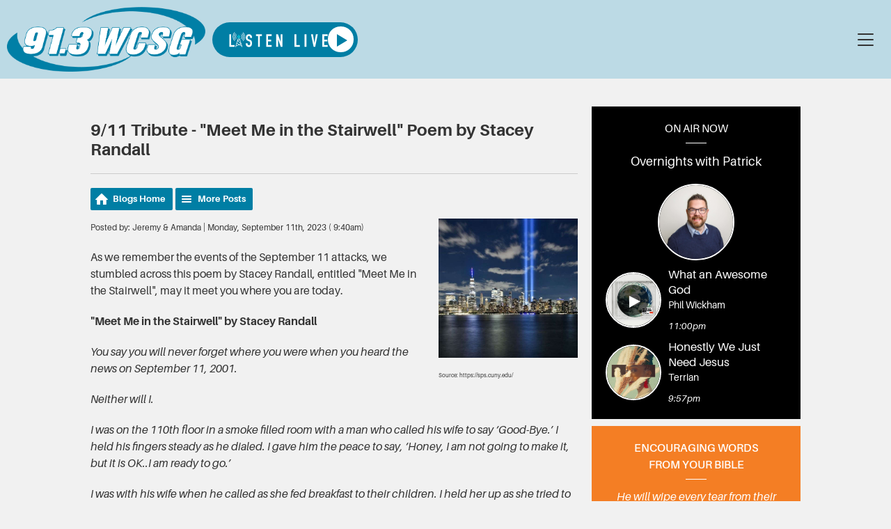

--- FILE ---
content_type: text/html; charset=UTF-8
request_url: https://www.wcsg.org/blogs/all-access/post/9-11-tribute-meet-me-in-the-stairwell-poem-by-stacey-randall/
body_size: 9898
content:
<!DOCTYPE HTML>
<html lang="en">
<head>
    <meta http-equiv="Content-Type" content="text/html; charset=utf-8">
<title>9/11 Tribute - &quot;Meet Me in the Stairwell&quot; Poem by Stacey Randall - WCSG</title>
<meta name="description" content="As we remember the events of the September 11 attacks, we stumbled across this poem by Stacey Randall, entitled Meet Me in the Stairwell, may it meet you where you are today.">
<meta name="keywords" content="wcsg, radio, christian radio, christian music, michigan, west michigan, Michigan, West Michigan, Grand Rapids radio, Music, music, commercial free, family friendly, family, 91.3, 91, top radio, best radio, faith radio, spiritual, faith, Holland radio, Grand Haven radio, Muskegon radio, Kalamazoo radio, Battle Creek radio, Benton Harbor radio">
<meta name="robots" content="noodp, noydir">

<!-- Facebook -->
<meta property="og:url" content="https://www.wcsg.org/blogs/all-access/post/9-11-tribute-meet-me-in-the-stairwell-poem-by-stacey-randall/">
<meta property="og:title" content="9/11 Tribute - &quot;Meet Me in the Stairwell&quot; Poem by Stacey Randall">
<meta property="og:image:url" content="https://mmo.aiircdn.com/296/64ff18d35c6e7.jpg">
<meta property="og:image:width" content="600">
<meta property="og:image:height" content="600">
<meta property="og:image:type" content="image/jpeg">
<meta property="og:description" content="As we remember the events of the September 11 attacks, we stumbled across this poem by Stacey Randall, entitled Meet Me in the Stairwell, may it meet you where you are today.">
<meta property="og:site_name" content="91.3 WCSG">
<meta property="og:type" content="article">
<meta property="fb:admins" content="jackie.victor.925,jessie.rozema18/">

<!-- X.com -->
<meta name="twitter:card" content="summary">
<meta name="twitter:title" content="9/11 Tribute - &quot;Meet Me in the Stairwell&quot; Poem by Stacey Randall">
<meta name="twitter:description" content="As we remember the events of the September 11 attacks, we stumbled across this poem by Stacey Randall, entitled Meet Me in the Stairwell, may it meet you where you are today.">
<meta name="twitter:image" content="https://mmo.aiircdn.com/296/64ff18d35c6e7.jpg">

<!-- iOS App ID -->
<meta name="apple-itunes-app" content="app-id=1460919355">

<!-- Icons -->
<link rel="icon" href="https://mmo.aiircdn.com/296/660319047d959.jpg">
<link rel="apple-touch-icon" href="https://mmo.aiircdn.com/296/660319047d959.jpg">


<!-- Common CSS -->
<link type="text/css" href="https://c.aiircdn.com/fe/css/dist/afe-f98a36ef05.min.css" rel="stylesheet" media="screen">

<!-- Common JS -->
<script src="https://code.jquery.com/jquery-1.12.2.min.js"></script>
<script src="https://c.aiircdn.com/fe/js/dist/runtime.5b7a401a6565a36fd210.js"></script>
<script src="https://c.aiircdn.com/fe/js/dist/vendor.f6700a934cd0ca45fcf8.js"></script>
<script src="https://c.aiircdn.com/fe/js/dist/afe.10a5ff067c9b70ffe138.js"></script>

<script>
gm.properties = {"site_id":"570","page_id":null,"page_path_no_tll":"\/blogs\/all-access\/post\/9-11-tribute-meet-me-in-the-stairwell-poem-by-stacey-randall\/","service_id":"3516"};
</script>

    <meta name="viewport" content="width=device-width, minimum-scale=1.0, initial-scale=1.0">
    <meta http-equiv="content-type" content="text/html;charset=utf-8" />

    <link rel="stylesheet" href="https://a.aiircdn.com/d/c/1928-xz1oxlb4awamog.css" />

    <script src="https://a.aiircdn.com/d/j/1929-qiksezav3vduss.js"></script>
<!-- Facebook Pixel Code -->
<script>
!function(f,b,e,v,n,t,s)
{if(f.fbq)return;n=f.fbq=function(){n.callMethod?
n.callMethod.apply(n,arguments):n.queue.push(arguments)};
if(!f._fbq)f._fbq=n;n.push=n;n.loaded=!0;n.version='2.0';
n.queue=[];t=b.createElement(e);t.async=!0;
t.src=v;s=b.getElementsByTagName(e)[0];
s.parentNode.insertBefore(t,s)}(window, document,'script',
'https://connect.facebook.net/en_US/fbevents.js');
fbq('init', '646680583007575');
fbq('track', 'PageView');
</script>
<noscript><img height="1" width="1" style="display:none"
src="https://www.facebook.com/tr?id=646680583007575&ev=PageView&noscript=1"
/></noscript>
<!-- End Facebook Pixel Code -->
<meta name="facebook-domain-verification" content="fakx6fwixx0ooakzv1y2s2ykxm068i" />

<link rel="alternate" type="application/rss+xml" title="WCSG All Access" href="https://www.wcsg.org/blogs/all-access/rss" />
<link rel="alternate" type="application/json" title="WCSG All Access" href="https://www.wcsg.org/blogs/all-access/json" />

<style type="text/css">
.gm-blog-image { text-align:center; }
.gm-blog-image img { max-width:100%; }
</style>
</head>
<body data-controller="ads">

<!-- Google tag (gtag.js) -->
<script async src="https://www.googletagmanager.com/gtag/js?id=G-5D326SJL58"></script>
<script>
  window.dataLayer = window.dataLayer || [];
  function gtag(){dataLayer.push(arguments);}
  gtag('js', new Date());

  gtag('config', 'G-5D326SJL58');
</script>

    <div class="c-nav-overspill  js-top-nav  js-slide-move">
        <ul></ul>
    </div>

    <div class="c-site-overlay  js-site-overlay"></div>

    <div class="c-site-wrapper  js-slide-move">
        <div class="c-page-head-wrapper">
            <header class="c-page-head c-page-head--pages">
                <div class="c-page-head__top">
                    <a href="/"><img class="c-logo" src="https://mmo.aiircdn.com/296/6585c6423af4e.png" alt="91.3 WCSG"></a>

                                            <a href="/player/"
                           target="_blank"
                           data-popup-size=""
                           class="c-listen-live">
                                <svg class="c-listen-live__image" width="290" height="45" viewBox="0 0 290 45" xmlns="http://www.w3.org/2000/svg">
        <g fill-rule="nonzero" fill="none">
            <path d="M.7857 6.7453h5.2917v31.5833h10.4583v5.2709H.7857V6.7453ZM67.367 17.3495h-5.2708V16.162c0-1.2084-.2865-2.25-.8542-3.125-.5729-.8854-1.5312-1.3334-2.875-1.3334-.724 0-1.3229.1407-1.7917.4167-.4583.2813-.8229.6354-1.0833 1.0625-.2656.4323-.4531.9323-.5625 1.5-.099.573-.1458 1.1667-.1458 1.7917 0 .724.026 1.3333.0833 1.8333.0521.5.1875.9323.3958 1.2917.2084.3646.5053.6823.8959.9583.401.2813.9479.5573 1.6458.8333l4.0208 1.6042c1.1771.448 2.1303.974 2.8542 1.5833.7188.599 1.276 1.3073 1.6667 2.125.401.8073.6719 1.7396.8125 2.7917.1354 1.0573.2083 2.2604.2083 3.6042 0 1.5416-.1562 2.9791-.4583 4.3125-.3073 1.3333-.8125 2.474-1.5209 3.4166-.7083.948-1.6562 1.698-2.8333 2.25-1.1667.5521-2.599.8334-4.2917.8334-1.2812 0-2.474-.224-3.5833-.6667-1.099-.4583-2.0417-1.0729-2.8333-1.8542-.7917-.776-1.4271-1.6979-1.8959-2.7708-.4583-1.0677-.6875-2.2187-.6875-3.4583v-1.9584h5.2709v1.6459c0 .974.2812 1.849.8541 2.625.5678.7656 1.526 1.1458 2.875 1.1458.901 0 1.6042-.125 2.1042-.375.5-.2604.875-.625 1.125-1.0833.2604-.4688.4271-1.0469.5-1.7292.0677-.6927.1042-1.4583.1042-2.2917 0-.9687-.0365-1.7604-.1042-2.375-.0729-.625-.2187-1.125-.4375-1.5-.224-.3854-.5364-.6979-.9375-.9375-.4062-.2343-.9323-.4895-1.5833-.7708l-3.7709-1.5625c-2.2812-.927-3.8072-2.1562-4.5833-3.6875-.7812-1.5417-1.1667-3.4687-1.1667-5.7917 0-1.375.1875-2.677.5625-3.9166.3855-1.25.948-2.3177 1.6875-3.2084.75-.901 1.6928-1.6145 2.8334-2.1458 1.1354-.5417 2.4635-.8125 3.9791-.8125 1.3021 0 2.5.2448 3.5834.7292 1.0937.474 2.0312 1.1146 2.8125 1.9166.776.7917 1.3646 1.6823 1.7708 2.6667.4167.974.625 1.9792.625 3.0208v2.5834Zm17.7715-5.6459h-6.1041V6.7453h17.4791v4.9583h-6.1041v31.8959h-5.2709V11.7036Zm24.0655-4.9583h15.75v4.9583h-10.4583V22.537h9.1041v4.9583h-9.1041v10.8333h10.4583v5.2709h-15.75V6.7453Zm29.3036 0h5.0833l7.9792 22.2083h.1041V6.7453h5.2709v36.8542h-4.9792l-8.0625-22.1667h-.1042v22.1667h-5.2916V6.7453Zm53.5373 0h5.2916v31.5833h10.4584v5.2709h-15.75V6.7453Zm29.6785 0h5.2709v36.8542h-5.2709V6.7453Zm31.1054 36.8542h-4.6459L240.662 6.7453h5.6042l4.1875 25.7292h.1041l4.25-25.7292h5.5834l-7.5625 36.8542ZM273.902 6.7453h15.75v4.9583h-10.4583V22.537h9.1041v4.9583h-9.1041v10.8333h10.4583v5.2709h-15.75V6.7453Z" fill="#fff"/>
            <path d="m31.5573 37.1875 3.573-1.526 1.4166 4.427-4.9896-2.901Zm-10.5156 2.9583 2.0052-6.2604 5.349 3.1094-7.3542 3.151Zm7.7604-23.3073c.099 0 .1927-.0052.2864-.0104l1.5313 4.776L26.2135 24l2.3021-7.1719c.0938.0052.1927.0104.2865.0104Zm-2.5677 8.7657 4.8281-2.625 3.0469 9.5104-7.875-6.8854Zm-.8854 1.1093 8.8958 7.7813-4.2188 1.802L23.4896 32.5l1.8594-5.7865Zm6.802-4.9687-1.7187-5.3542a3.2247 3.2247 0 0 0 1.573-2.776c0-1.776-1.4324-3.2188-3.2032-3.2188s-3.2031 1.4427-3.2031 3.2188a3.2247 3.2247 0 0 0 1.5729 2.776l-5.198 16.2136c-.0052 0-.0052.0052-.0052.0104l-3.5 10.9166c-.1197.375.0834.776.4532.8959.3698.1198.7708-.0834.8906-.4584l.651-2.0364 9.4636-4.0469 7.2656 4.2188.599 1.8645c.099.3021.375.4948.6718.4948a.6429.6429 0 0 0 .2188-.0364c.3698-.1198.573-.5209.4583-.8959L32.151 21.7448" fill="#fff"/>
            <path d="M16.0156.8958a.7073.7073 0 0 1 1 0c.276.276.276.7292 0 1.0052-6.2864 6.3177-6.2864 16.599 0 22.9167.276.2813.276.7292 0 1.0052a.6977.6977 0 0 1-.5.2083c-.1823 0-.3646-.0677-.5-.2083-1.677-1.6823-2.974-3.6458-3.8541-5.8333-.8542-2.1094-1.2865-4.3438-1.2865-6.6302 0-2.2865.4323-4.5209 1.2865-6.6302.8802-2.1875 2.177-4.151 3.8541-5.8334Zm3.3125 3.3282c.276.276.276.7291 0 1.0052-2.1614 2.1718-3.349 5.0625-3.349 8.1302 0 3.0677 1.1876 5.9583 3.349 8.1302.276.276.276.7291 0 1.0052-.1354.1406-.3177.2083-.5.2083a.7064.7064 0 0 1-.5-.2083c-1.224-1.2344-2.177-2.6719-2.8229-4.276-.625-1.547-.9427-3.1823-.9427-4.8594 0-1.6771.3177-3.3125.9427-4.8594.6458-1.6042 1.599-3.0417 2.823-4.276.2812-.276.7239-.276 1 0Zm2.75 3.0052c.276.276.276.724 0 1.0052-1.3646 1.3698-2.1146 3.1875-2.1146 5.125s.75 3.7552 2.1146 5.125c.276.2812.276.7291 0 1.0052a.7064.7064 0 0 1-.5.2083c-.1823 0-.3646-.0677-.5-.2083-1.6302-1.6354-2.5312-3.8125-2.5312-6.1302 0-2.3125.901-4.4948 2.5312-6.1302a.698.698 0 0 1 1 0Zm18.5104-5.8177a.698.698 0 0 1 1 0c1.6771 1.6822 2.974 3.6458 3.8542 5.828.8542 2.1147 1.2865 4.3438 1.2865 6.6355 0 2.2865-.4323 4.5208-1.2865 6.6302-.8802 2.1875-2.177 4.151-3.8542 5.8333-.1354.1407-.3177.2084-.5.2084a.6977.6977 0 0 1-.5-.2084c-.276-.276-.276-.7291 0-1.0052 6.2865-6.3177 6.2865-16.599 0-22.9166-.276-.2813-.276-.7292 0-1.0052Zm-1.3125 3.328c1.224 1.2345 2.1771 2.672 2.823 4.2761.625 1.5469.9427 3.1823.9427 4.8594 0 1.677-.3177 3.3125-.9427 4.8594-.6459 1.6041-1.599 3.0416-2.823 4.276a.7064.7064 0 0 1-.5.2083c-.1823 0-.3645-.0677-.5-.2083-.276-.276-.276-.7292 0-1.0052 4.4584-4.4844 4.4584-11.7812 0-16.2604-.276-.2813-.276-.7292 0-1.0052a.698.698 0 0 1 1 0Zm-2.75 3c1.6303 1.6407 2.5313 3.8178 2.5313 6.1355 0 2.3125-.901 4.4896-2.5313 6.1302-.1354.1406-.3177.2083-.5.2083a.7064.7064 0 0 1-.5-.2083c-.276-.276-.276-.7292 0-1.0052 2.8125-2.8281 2.8125-7.427 0-10.2552-.276-.276-.276-.724 0-1.0052a.7073.7073 0 0 1 1 0Z" fill="#fff"/>
            <path fill="#00B5CC" d="m26.1042 11.25 2.4739-4.5208 2.474 4.5208 4.526 2.474-4.526 2.4739-2.474 4.5261-2.4739-4.5261-4.5209-2.4739z"/>
        </g>
    </svg>
    <span class="u-access">Listen Live</span>


                            <div class="c-listen-live__icon--outer"><i class="c-listen-live__icon"></i></div>
                        </a>
                    
                    <div class="c-nav-primary-wrapper js-nav-primary-wrapper">
                        <nav class="c-nav-primary js-nav-primary">
                            <h2 class="hide"><a href="/">Navigation</a></h2>
                            <ul class="global-nav-top"><li class="nav--on-air "><div><a href="/on-air/">
                    On Air
                </a></div><ul><li><a href="/on-air/hosts/">
                                Meet Your Hosts
                            </a></li><li><a href="/on-air/schedule/">
                                Program Schedule
                            </a></li><li><a href="/on-air/playlist/" target="_blank">
                                Playlist
                            </a></li><li><a href="/on-air/wcsg-rewind/">
                                WCSG Rewind
                            </a></li><li><a href="/on-air/news/">
                                News
                            </a></li><li><a href="/on-air/storm-team-8/">
                                Storm Team 8 Weather
                            </a></li><li><a href="/on-air/ways-to-listen-streaming-apps/">
                                Ways to Listen
                            </a></li><li><a href="/on-air/alexa/">
                                Alexa
                            </a></li></ul></li><li class="nav--faith "><div><a href="/faith/">
                    Faith
                </a></div><ul><li><a href="https://www.wcsg.org/connect/prayer-wall/">
                                WCSG&#039;s Prayer Wall
                            </a></li><li><a href="/faith/find-a-local-church/">
                                Find a local church
                            </a></li><li><a href="https://www.wcsg.org/blogs/good-news">
                                Good News blog
                            </a></li><li><a href="/faith/all-podcasts/">
                                Podcasts
                            </a></li><li><a href="/faith/all-blogs/">
                                Blogs
                            </a></li></ul></li><li class="nav--events "><div><a href="/events/">
                    Events
                </a></div><ul><li><a href="/events/">
                                WCSG Events
                            </a></li><li><a href="/events/community-calendar/">
                                Community Calendar
                            </a></li></ul></li><li class="nav--partners "><div><a href="/partners/">
                    Partners
                </a></div><ul><li><a href="/partners/directory/">
                                Business Partner Directory
                            </a></li><li><a href="/partners/business-partners/">
                                Become a WCSG business partner
                            </a></li><li><a href="/partners/community-partners/">
                                Community Partners
                            </a></li><li><a href="https://www.wcsg.org/partners/directory/category/ministries/">
                                Ministry Partners
                            </a></li><li><a href="https://www.wcsg.org/donate/">
                                Become a donor
                            </a></li><li><a href="https://www.wcsg.org/blogs/daysponsor/">
                                Become a daysponsor
                            </a></li></ul></li><li class="nav--about "><div><a href="/about/">
                    About
                </a></div><ul><li><a href="/about/misson/">
                                Our mission
                            </a></li><li><a href="/about/impact-reports/">
                                Impact Reports
                            </a></li><li><a href="/about/meet-our-team/">
                                Meet our team
                            </a></li><li><a href="https://www.wcsg.org/connect/contact-us">
                                Contact us
                            </a></li></ul></li><li class="nav--connect "><div><a href="/connect/">
                    Connect
                </a></div><ul><li><a href="/connect/prayer-wall/">
                                WCSG&#039;s Prayer Wall
                            </a></li><li><a href="https://lp.constantcontactpages.com/sl/ceXGDER/wcsgemails" target="_blank">
                                Get email updates
                            </a></li><li><a href="https://storage.googleapis.com/cf-prod-widgets/457123225394745344-EZ/1765d0bf-7261-4ff6-bc3e-a0d802709436/d203c627-64e4-4b2e-9d13-22378fd2def9-1759773060311.html" target="_blank">
                                VIP Text Club
                            </a></li><li><a href="https://www.wcsg.org/on-air/ways-to-listen-streaming-apps">
                                Get our app
                            </a></li><li><a href="/connect/story/">
                                Share your story
                            </a></li><li><a href="/connect/jobs/">
                                WCSG Job Opportunities
                            </a></li><li><a href="/connect/volunteer/">
                                Volunteer
                            </a></li><li><a href="/connect/tour/">
                                WCSG Tours
                            </a></li><li><a href="/connect/contact-us/">
                                Contact WCSG
                            </a></li></ul></li><li class="nav--donate "><div><a href="/donate/">
                    Donate
                </a></div></li></ul>
                            <button type="button" class="c-search-toggle  js-search-toggle">Toggle Search Visibility</button>
                        </nav>
                        <button class="c-nav-toggle  js-toggle-navigation" type="button">
                            <div class="c-nav-icon">
                                <i class="c-nav-toggle__line"></i><i class="c-nav-toggle__line"></i><i class="c-nav-toggle__line"></i>
                            </div>
                            <span class="c-nav-toggle__title">Menu</span>
                        </button>
                    </div>

                    <div class="c-page-head__spacer"></div>
                </div>
            </header>
        </div>
        <main class="c-page-main c-page-main--pages">
            <div class="o-wrapper">
                <div class="dv-grid">
                    <div class="dv-grid__item dv-grid__item--flex-300">
                        <h1 class="o-headline">9/11 Tribute - "Meet Me in the Stairwell" Poem by Stacey Randall</h1>
                        <div class="s-page">
                            <div class="gm-blog-postpage">

    <ul class="gm-actions">
        <li>
            <a href="../../../" class="icon icon-home">Blogs Home</a>
        </li>
        <li>
            <a href="../../" class="icon icon-list">More Posts</a>
        </li>
    </ul>

    
    <div style="float:right; padding-left: 10px; padding-bottom: 0px">
  <img src="https://mmo.aiircdn.com/296/64ff18d35c6e7.jpg" style="width: 200px" />
  <div style="font-size:8px; width:200px; padding-top: 0px; padding-bottom: 16px">
    Source: https://sps.cuny.edu/
  </div>
</div>

<p><span style="font-size:12px;">Posted by: Jeremy & Amanda | Monday, September 11th, 2023 ( 9:40am)</span></p>
<!--<p><span align="left;" style="font-size:18px;"><a href="{POST_URL}"><img src="https://mmo.aiircdn.com/296/64ff18d35c6e7.jpg" alt="" /></a></span></p>-->

<p><span align="left;"><p>As we remember the events of the September 11 attacks, we stumbled across this poem by Stacey Randall, entitled &quot;Meet Me in the Stairwell&quot;, may it meet you where you are today.</p>

<p><strong>&quot;Meet Me in the Stairwell&quot; by Stacey Randall</strong></p>

<p><em>You say you will never forget where you were when you heard the news on September 11, 2001.</em></p>

<p><em>Neither will I.</em></p>

<p><em>I was on the 110th floor in a smoke filled room with a man who called his wife to say &lsquo;Good-Bye.&rsquo; I held his fingers steady as he dialed. I gave him the peace to say, &lsquo;Honey, I am not going to make it, but it is OK..I am ready to go.&rsquo;</em></p>

<p><em>I was with his wife when he called as she fed breakfast to their children. I held her up as she tried to understand his words and as she realized he wasn&rsquo;t coming home that night.</em></p>

<p><em>I was in the stairwell of the 23rd floor when a woman cried out to Me for help. &lsquo;I have been knocking on the door of your heart for 50 years!&rsquo; I said. &lsquo;Of course I will show you the way home &ndash; only believe in Me now.&rsquo;</em></p>

<p><em>I was at the base of the building with the Priest ministering to the injured and devastated souls. I took him home to tend to his Flock in Heaven. He heard my voice and answered.</em></p>

<p><em>I was on all four of those planes, in every seat,&nbsp;with every prayer. I was with the crew as they were overtaken. I was in the very hearts of the believers there, comforting and assuring them that their faith has saved them.</em></p>

<p><em>I was in Texas, Virginia, California, Michigan, Afghanistan.</em></p>

<p><em>I was standing next to you when you heard the terrible news.</em></p>

<p><em>Did you sense Me?</em></p>

<p><em>I want you to know that I saw every face. I knew every name &ndash; though not all know Me. Some met Me for the first time on the 86th floor.</em></p>

<p><em>Some sought Me with their last breath.</em></p>

<p><em>Some couldn&rsquo;t hear Me calling to them through the smoke and flames; &lsquo;Come to Me&hellip; this way&hellip; take my hand.&rsquo; Some chose, for the final time, to ignore Me.</em></p>

<p><em>But, I was there.</em></p>

<p><em>I did not place you in the Tower that day. You may not know why, but I do. However, if you were there in that explosive moment in time, would you have reached for Me?</em></p>

<p><em>Sept. 11, 2001, was not the end of the journey for you. But someday your journey will end. And I will be there for you as well. Seek Me now while I may be found. Then, at any moment, you know you are &lsquo;ready to go.&rsquo;</em></p>

<p><em>I will be in the stairwell of your final moments.</em></p>

<p><em>Love, God</em></p></span></p>

<p>
<div class="aiir-share">
    <h2 class="aiir-share__header">Share</h2>
    <ul class="aiir-share__list">
        <li class="aiir-share__item">
            <a href="https://www.facebook.com/sharer/sharer.php?u=https%3A%2F%2Fwww.wcsg.org%2Fblogs%2Fall-access%2Fpost%2F9-11-tribute-meet-me-in-the-stairwell-poem-by-stacey-randall%2F" 
               class="aiir-share__link aiir-share__link--facebook" 
               data-controller="popup"
               data-action="click->popup#open"
               data-popup-size-param="550x500"
               target="_blank">
                <span class="access">Share on Facebook</span>
                <svg class="aiir-share__icon" viewBox="0 0 24 24" xmlns="http://www.w3.org/2000/svg" fill-rule="evenodd" clip-rule="evenodd" stroke-linejoin="round"><path d="M23.9981 11.9991C23.9981 5.37216 18.626 0 11.9991 0C5.37216 0 0 5.37216 0 11.9991C0 17.9882 4.38789 22.9522 10.1242 23.8524V15.4676H7.07758V11.9991H10.1242V9.35553C10.1242 6.34826 11.9156 4.68714 14.6564 4.68714C15.9692 4.68714 17.3424 4.92149 17.3424 4.92149V7.87439H15.8294C14.3388 7.87439 13.8739 8.79933 13.8739 9.74824V11.9991H17.2018L16.6698 15.4676H13.8739V23.8524C19.6103 22.9522 23.9981 17.9882 23.9981 11.9991Z"></path></svg>
            </a>
        </li>
        <li class="aiir-share__item">
            <a href="https://twitter.com/intent/tweet?url=https%3A%2F%2Fwww.wcsg.org%2Fblogs%2Fall-access%2Fpost%2F9-11-tribute-meet-me-in-the-stairwell-poem-by-stacey-randall%2F&text=9%2F11+Tribute+-+%22Meet+Me+in+the+Stairwell%22+Poem+by+Stacey+Randall" 
            class="aiir-share__link aiir-share__link--twitter" 
            data-controller="popup"
            data-action="click->popup#open"
            data-popup-size-param="550x400"
            target="_blank">
                <span class="access">Share on X</span>
                <svg class="aiir-share__icon" role="img" viewBox="0 0 24 24" xmlns="http://www.w3.org/2000/svg"><path d="M18.901 1.153h3.68l-8.04 9.19L24 22.846h-7.406l-5.8-7.584-6.638 7.584H.474l8.6-9.83L0 1.154h7.594l5.243 6.932ZM17.61 20.644h2.039L6.486 3.24H4.298Z"/></svg>
            </a>
        </li>
    </ul>
</div></p>

<p>&nbsp;</p>

<ul class="gm-sec"  data-grid-threshold="400" data-per-row="3">
    <li class="c-pod">
    <p><a href="https://www.wcsg.org/on-air/news/"><img alt="WCSG news with Chuck, Kevin, and Joel" class="" src="https://mmo.aiircdn.com/296/67acc868cede6.jpg" style="width: 1000px;" /></a></p>
</li><li class="c-pod">
    <p><a href="https://www.wcsg.org/podcasts/wcsg-backstage/"><img alt="Backstage podcast" class="" src="https://mmo.aiircdn.com/296/65ca6200ca043.jpg" /></a></p>
</li><li class="c-pod">
    <p><a href="https://www.wcsg.org/on-air/playlist/"><img alt="Playlist. Find the song you just heard us play." src="https://mmo.aiircdn.com/296/65cb8b4f30837.jpg" /></a></p>
</li><li class="c-pod">
    <p><a href="/blogs/travelin-together/"><img alt="Travelin' Together" src="https://mmo.aiircdn.com/296/65c1201152ebe.jpg" /></a></p>
</li><li class="c-pod">
    <p><a href="/events/community-calendar/"><img alt="Community calendar. Share and find local events." class="" src="https://mmo.aiircdn.com/296/65c1551bcb24e.jpg" /></a></p>
</li><li class="c-pod">
    <p><a href="https://www.wcsg.org/on-air/wcsg-rewind/"><img alt="" src="https://mmo.aiircdn.com/296/6674741973aba.png" style="" /></a></p>
</li>
</ul>

<p style="text-align: center;">&nbsp;</p>

<p style="text-align: center;"><p style="text-align: center;"><strong><a class="c-btn c-btn--primary-fill" href="/on-air/hosts/">Meet the Hosts</a></strong></p></p>

<p style="text-align: center;">&nbsp;</p>

</div>

                        </div>
                    </div><!--
                 --><div class="dv-grid__item dv-grid__item--fix-300">
                        <div class="u-flex c-output-wrapper c-output-wrapper--compact">
    <div class="c-output c-output--compact u-flex__item">
        <span class="c-output__heading">On Air Now</span>
        <a href="https://www.wcsg.org/on-air/music-with-patrick" class="c-output__title">Overnights with Patrick</a>
        <span class="c-output__tagline"></span>
        <div class="dv-grid">
            <div class="dv-grid__item one-whole u-text-centered">
                <img class="c-output__img c-output__img--large" src="https://mmo.aiircdn.com/296/65c51230d722b.jpg" />
            </div><!--
    	 --><div class="dv-grid__item one-whole">
                <div class="c-output__song">
                    					                    <a href="/player/"
       					target="_blank"
       					data-popup-size=""  class="c-output__img-wrapper">
                    	<div class="c-output__songicon--outer"><i class="c-output__songicon"></i></div>
                        <img class="c-output__img" src="https://is1-ssl.mzstatic.com/image/thumb/Music221/v4/6b/0f/2a/6b0f2a11-04ed-a9bf-6e7d-a089078e4bc9/196872979190.jpg/600x600bb.jpg" />
                    </a>
					                    <div class="c-output__info">
                        <span class="c-output__song__title">What an Awesome God</span>
                        <span class="c-output__song__artist">Phil Wickham</span>
                        <span class="c-output__song__time">11:00pm</span>
                    </div>
                </div>
            	<div class="c-output__song">
                    <div class="c-output__img-wrapper">
                        <img class="c-output__img" src="https://is1-ssl.mzstatic.com/image/thumb/Music116/v4/ea/e1/05/eae105e9-816b-f650-040f-c4824d15192c/669447020431.png/600x600bb.jpg" />
                    </div>
                    <div class="c-output__info">
                        <span class="c-output__song__title">Honestly We Just Need Jesus</span>
                        <span class="c-output__song__artist">Terrian</span>
                        <span class="c-output__song__time"> 9:57pm</span>
                    </div>
                </div>
            </div>
        </div>
    </div>
    <div class="c-quote c-quote--compact u-flex__item">
        <span class="c-quote__heading"><!--<p style="max-width:250px;">-->Encouraging Words From&nbsp;Your&nbsp;Bible<!--</p>--></span>
        <p class="c-quote__text">He will wipe every tear from their eyes, and there will be no more death or sorrow or crying or pain. All these things are gone forever. </p>
<span class="c-quote__location">REVELATION 21:4 NLT </span>
    </div>
</div>

                        <div class="c-ad c-mpu"><div class="gm-adpos" 
     data-ads-target="pos" 
     data-pos-id="6522" 
     id="ad-pos-6522"
 ></div></div>
                        <div class="c-ad c-mpu"><div class="gm-adpos" 
     data-ads-target="pos" 
     data-pos-id="6523" 
     id="ad-pos-6523"
 ></div></div>
                        <div class="c-ad c-mpu"><div class="gm-adpos" 
     data-ads-target="pos" 
     data-pos-id="6524" 
     id="ad-pos-6524"
 ></div></div>
                        <div class="c-ad c-mpu"><div class="gm-adpos" 
     data-ads-target="pos" 
     data-pos-id="6525" 
     id="ad-pos-6525"
 ></div></div>
                    </div>
                </div>
            </div>
            <div class="c-wave c-wave--orange c-wave--pages">
                <div class="c-wave__inner o-wrapper">
                    <span><strong>Family-Friendly</strong> Commercial-Free</span>
                </div>
            </div>

            <div class="c-frequencies">
    <div class="o-wrapper">
        <div class="dv-grid">	
             <div class="dv-grid__item one-half  l-one-quarter">
    <span style="font-size:16px;">91.3 WCSG<br>Grand&nbsp;Rapids&nbsp;/ Lakeshore</span>
</div><div class="dv-grid__item one-half  l-one-quarter">
    <span style="font-size:16px;">88.3 WCXK<br>Kalamazoo</span>
</div><div class="dv-grid__item one-half  l-one-quarter">
    <span style="font-size:16px;">90.9 WCFG<br>Battle&nbsp;Creek</span>
</div><div class="dv-grid__item one-half  l-one-quarter">
    <span style="font-size:16px;">89.9 WCXB<br>Benton&nbsp;Harbor</span>
</div>
        </div>
    </div>
</div>
        </main>


        <footer class="c-page-footer">
            <div class="o-wrapper">

                <div class="dv-grid">
                    <div class="dv-grid__item one-half sm-one-third xl-one-fifth">
                        <ul class="c-page-footer__list o-list"><li class="o-list__item"><a href="https://www.wcsg.org/connect/tour/" >Tour the station</a></li>
                            <li class="o-list__item"><a href="https://www.wcsg.org/on-air/saturday-sidekick-with-steve-and-kathy/" >Saturday Sidekick</a></li>
                            <li class="o-list__item"><a href="https://www.wcsg.org/connect/jobs/" >Job opportunities</a></li>
                            <li class="o-list__item"><a href="https://www.wcsg.org/connect/volunteer/" >Volunteer</a></li>
                                                    </ul>
                        </div><div class="dv-grid__item one-half sm-one-third xl-one-fifth">
                        <ul class="c-page-footer__list o-list"><li class="o-list__item"><a href="https://www.wcsg.org/connect/contact-us/" >Contact</a></li>
                            <li class="o-list__item"><a href="https://www.wcsg.org/connect/prayer-wall/" >Request prayer</a></li>
                            <li class="o-list__item"><a href="https://www.wcsg.org/connect/story/" >Share your story</a></li>
                                                    </ul>
                        </div><div class="dv-grid__item one-half sm-one-third xl-one-fifth">
                        <ul class="c-page-footer__list o-list"><li class="o-list__item"><a href="https://www.wcsg.org/blogs/daysponsor/" >Be a Daysponsor</a></li>
                            <li class="o-list__item"><a href="https://www.wcsg.org/partners/directory/" >Business Directory</a></li>
                            <li class="o-list__item"><a href="https://www.wcsg.org/partners/community-partners/" >Community partners</a></li>
                                                    </ul>
                        </div><div class="dv-grid__item one-half sm-one-third xl-one-fifth">
                        <ul class="c-page-footer__list o-list"><li class="o-list__item"><a href="https://www.wcsg.org/about/faq/" >FAQs</a></li>
                            <li class="o-list__item"><a href="https://www.wcsg.org/privacy/" >Privacy Policy</a></li>
                            <li class="o-list__item"><a href="https://www.wcsg.org/terms-of-use/" >Terms of Use</a></li>
                                                    </ul>
                        </div><div class="dv-grid__item one-half sm-one-third xl-one-fifth">
                        <ul class="c-page-footer__list o-list"><li class="o-list__item"><a href="https://publicfiles.fcc.gov/fm-profile/wcsg/equal-employment-opportunity-records/additional-documents/eeo-public-file-reports/9550b7a1-3259-e2c6-f39a-4d41d667ba19/" target="_blank">EEO Public File Report</a></li>
                            <li class="o-list__item"><a href="https://publicfiles.fcc.gov/fm-profile/wcsg" target="_blank">FCC Public File</a></li>
                            <li class="o-list__item"><a href="https://www.cornerstone.edu/" target="_blank">Cornerstone University</a></li>
                                                    </ul>
                        </div>                </div>

                <span class="c-page-footer__text">&copy; 2026 91.3 WCSG and <a href="https://www.aiir.com">Aiir</a></span>

            </div>

        </footer>


    </div>

    <div class="c-modal c-modal--search js-modal js-modal--search">
        <div class="js-modal-close c-modal-close-button">
            <svg width="28" height="27" viewBox="0 0 28 27" xmlns="http://www.w3.org/2000/svg">
                <g stroke="#FFF" stroke-width="2" fill="none" fill-rule="evenodd" stroke-linecap="round">
                    <path d="M1.5 1l24.848 24.848M1.5 26L26.348 1.152"/>
                </g>
            </svg>
        </div>
        <div class="c-search">
            <h2 class="u-access">Search 91.3 WCSG</h2>
            <form class="  c-search__form" action="/searchresults/" method="get">
                <div>
                    <label class="access">Search</label>
                    <input class="c-search__input js-search__input" type="text" name="q" placeholder="Keyword/Search">
                </div>
                <button class="c-btn c-btn--large c-btn--primary-fill  c-search__submit" type="submit">Search</button>
            </form>
        </div>
        <div class="js-modal-close c-modal-close"></div>
    </div>

<script>var themeSettings = {"site_logo":"https:\/\/mmo.aiircdn.com\/296\/6585c6423af4e.png"};</script><a href="/_hp/" rel="nofollow" style="display: none" aria-hidden="true">On Air</a>
</body>
</html>


--- FILE ---
content_type: text/css
request_url: https://a.aiircdn.com/d/c/1928-xz1oxlb4awamog.css
body_size: 9028
content:
@font-face{font-family:"Aileron";src:url("https://a.aiircdn.com/wcsg/font/Aileron-BoldItalic-webfont.woff") format("woff");font-weight:700;font-style:italic}@font-face{font-family:"Aileron";src:url("https://a.aiircdn.com/wcsg/font/Aileron-Bold-webfont.woff") format("woff");font-weight:700;font-style:normal}@font-face{font-family:"Aileron";src:url("https://a.aiircdn.com/wcsg/font/Aileron-Light-webfont.woff") format("woff");font-weight:300;font-style:normal}@font-face{font-family:"Aileron";src:url("https://a.aiircdn.com/wcsg/font/Aileron-SemiBold-webfont.woff") format("woff");font-weight:600;font-style:normal}@font-face{font-family:"Aileron";src:url("https://a.aiircdn.com/wcsg/font/Aileron-Italic-webfont.woff") format("woff");font-weight:normal;font-style:italic}@font-face{font-family:"Aileron";src:url("https://a.aiircdn.com/wcsg/font/Aileron-Regular-webfont.woff") format("woff");font-weight:normal;font-style:normal}/*! normalize.css v3.0.2 | MIT License | git.io/normalize */html{font-family:sans-serif;-ms-text-size-adjust:100%;-webkit-text-size-adjust:100%}body{margin:0}article,aside,details,figcaption,figure,footer,header,hgroup,main,menu,nav,section,summary{display:block}audio,canvas,progress,video{display:inline-block;vertical-align:baseline}audio:not([controls]){display:none;height:0}[hidden],template{display:none}a{background-color:transparent}a:active,a:hover{outline:0}abbr[title]{border-bottom:1px dotted}b,strong{font-weight:bold}dfn{font-style:italic}h1{font-size:2em;margin:0.67em 0}mark{background:#ff0;color:#000}small{font-size:80%}sub,sup{font-size:75%;line-height:0;position:relative;vertical-align:baseline}sup{top:-0.5em}sub{bottom:-0.25em}img{border:0}svg:not(:root){overflow:hidden}figure{margin:1em 40px}hr{-moz-box-sizing:content-box;box-sizing:content-box;height:0}pre{overflow:auto}code,kbd,pre,samp{font-family:monospace, monospace;font-size:1em}button,input,optgroup,select,textarea{color:inherit;font:inherit;margin:0}button{overflow:visible}button,select{text-transform:none}button,html input[type="button"],input[type="reset"],input[type="submit"]{-webkit-appearance:button;cursor:pointer}button[disabled],html input[disabled]{cursor:default}button::-moz-focus-inner,input::-moz-focus-inner{border:0;padding:0}input{line-height:normal}input[type="checkbox"],input[type="radio"]{box-sizing:border-box;padding:0}input[type="number"]::-webkit-inner-spin-button,input[type="number"]::-webkit-outer-spin-button{height:auto}input[type="search"]{-webkit-appearance:textfield;-moz-box-sizing:content-box;-webkit-box-sizing:content-box;box-sizing:content-box}input[type="search"]::-webkit-search-cancel-button,input[type="search"]::-webkit-search-decoration{-webkit-appearance:none}fieldset{border:1px solid #c0c0c0;margin:0 2px;padding:0.35em 0.625em 0.75em}legend{border:0;padding:0}textarea{overflow:auto}optgroup{font-weight:bold}table{border-collapse:collapse;border-spacing:0}td,th{padding:0}html{-webkit-box-sizing:border-box;-moz-box-sizing:border-box;box-sizing:border-box}*,*:before,*:after{-webkit-box-sizing:inherit;-moz-box-sizing:inherit;box-sizing:inherit}body,h1,h2,h3,h4,h5,h6,p,blockquote,pre,dl,dd,ol,ul,form,fieldset,legend,figure,table,th,td,caption,hr{margin:0;padding:0}h1,h2,h3,h4,h5,h6,ul,ol,dl,blockquote,p,address,hr,table,fieldset,figure,pre{margin-bottom:1.25rem}ul,ol,dd{margin-left:1.25rem}body{--aiir-fw-actions-bg: #007ea4;--aiir-fw-actions-color: #fff;--aiir-fw-actions-hover-bg: #0092be;--aiir-fw-actions-hover-color: #fff;--aiir-fw-sec-button-bg: #007ea4;--aiir-fw-sec-button-color: #fff;--aiir-fw-sec-button-hover-bg: #0092be;--aiir-fw-sec-button-hover-color: #fff;--aiir-fw-sec-button-font-size: 0.875rem;--aiir-fw-sec-title-font-size: 1rem;--aiir-fw-sec-title-line-height: 1.25;--aiir-fw-sec-title-color: #333;--aiir-fw-sec-title-link-color: #018191;--aiir-fw-sec-desc-font-size: 0.875rem;--aiir-fw-sec-subtext-font-size: 0.875rem;--aiir-fw-sec-meta-font-size: 0.875rem}html{font-size:1em}html,body{line-height:1.5;background-color:#f1f1f1;color:#333;font-family:"Aileron", Helvetica, Arial, sans-serif;-webkit-font-smoothing:antialiased;-moz-osx-font-smoothing:grayscale}body.has-modal-open{overflow:hidden}h1{font-size:24px;font-size:1.5rem;line-height:1}h2{font-size:22px;font-size:1.375rem;line-height:1.0909090909}h3{font-size:20px;font-size:1.25rem;line-height:1.2}h4{font-size:20px;font-size:1.25rem;line-height:1.2}h5{font-size:18px;font-size:1.125rem;line-height:1.3333333333}h6{font-size:16px;font-size:1rem;line-height:1.5}h1,h2,h3,h4,h5,h6{font-weight:bold;line-height:1.2}a{color:#018191;text-decoration:none}.no-touch a:hover,.no-touch a:focus{text-decoration:underline}img{max-width:100%;font-style:italic;vertical-align:middle}.o-wrapper{max-width:1040px;padding-right:0.625rem;padding-left:0.625rem;margin-right:auto;margin-left:auto}.o-wrapper:after{content:"";display:table;clear:both}.ie-8 .o-wrapper{width:1040px}.o-wrapper--snippet{font-size:16px}.o-wrapper--snippet p a{color:#007ea4;font-weight:bold}.o-wrapper--snippet p a.c-btn--primary-fill{color:#fff}.is-vertical-bottom .dv-grid__item{vertical-align:bottom}.is-vertical-middle .dv-grid__item{vertical-align:middle}.is-centered-content{text-align:center}.height-half{height:50%;box-sizing:border-box}.dv-grid{list-style:none;margin:0;padding:0;margin-left:-20px}.dv-grid__item{display:inline-block;vertical-align:top;-webkit-box-sizing:border-box;-moz-box-sizing:border-box;box-sizing:border-box;padding-left:20px}.dv-grid--cards{margin-left:-2px}.dv-grid--cards .dv-grid__item{padding-left:2px}.dv-grid--small{margin-left:-10px}.dv-grid--small .dv-grid__item{padding-left:10px}@media only screen and (max-width:480px){.s-dv-grid--small{margin-left:-10px}.s-dv-grid--small .dv-grid__item{padding-left:10px}}@media only screen and (max-width:799px){.s-m-dv-grid--no-m{margin-left:0}.s-m-dv-grid--no-m>.dv-grid__item{padding-left:0}}.dv-grid__item--flex-728{width:100%;padding-right:748px}.dv-grid__item--flex-300{width:100%;padding-right:320px}.dv-grid__item--flex-250{width:100%;padding-right:270px}.dv-grid__item--flex-200{width:100%;padding-right:240px}.dv-grid__item--flex-160{width:100%;padding-right:200px}.dv-grid__item--flex-120{width:100%;padding-right:140px}.dv-grid__item--fix-728{width:748px;margin-left:-748px}.dv-grid__item--fix-300{width:320px;margin-left:-320px}.dv-grid__item--fix-250{width:270px;margin-left:-270px}.dv-grid__item--fix-200{width:220px;margin-left:-220px}.dv-grid__item--fix-160{width:180px;margin-left:-180px}.dv-grid__item--fix-120{width:140px;margin-left:-140px}@media only screen and (max-width:979px){.dv-grid__item--flex-728{width:100%;padding-right:0}.dv-grid__item--fix-728{width:100%;margin-left:0}}@media only screen and (max-width:799px){.dv-grid__item--flex-300{padding-right:0}.dv-grid__item--fix-300{width:100%;margin-left:0}.dv-grid__item--flex-250{padding-right:0}.dv-grid__item--fix-250{width:100%;margin-left:0}.dv-grid__item--flex-200{padding-right:0}.dv-grid__item--fix-200{width:100%;margin-left:0}}@media only screen and (max-width:699px){.dv-grid__item--flex-160{padding-right:0}.dv-grid__item--fix-160{width:100%;margin-left:0}.dv-grid__item--flex-120{padding-right:0}.dv-grid__item--fix-120{width:100%;margin-left:0}}.hide{display:none !important}.one-whole{width:100%}.one-half,.two-quarters,.three-sixths,.four-eighths,.five-tenths,.six-twelfths{width:50%}.one-third,.two-sixths,.four-twelfths{width:33.333%}.two-thirds,.four-sixths,.eight-twelfths{width:66.666%}.one-quarter,.two-eighths,.three-twelfths{width:25%}.three-quarters,.six-eighths,.nine-twelfths{width:75%}.one-fifth,.two-tenths{width:20%}.two-fifths,.four-tenths{width:40%}.three-fifths,.six-tenths{width:60%}.four-fifths,.eight-tenths{width:80%}.one-sixth,.two-twelfths{width:16.666%}.five-sixths,.ten-twelfths{width:83.333%}.one-eighth{width:12.5%}.three-eighths{width:37.5%}.five-eighths{width:62.5%}.seven-eighths{width:87.5%}.one-tenth{width:10%}.three-tenths{width:30%}.seven-tenths{width:70%}.nine-tenths{width:90%}.one-twelfth{width:8.333%}.five-twelfths{width:41.666%}.seven-twelfths{width:58.333%}.eleven-twelfths{width:91.666%}@media only screen and (max-width:480px){.s-one-whole{width:100%}.s-one-half,.s-two-quarters,.s-three-sixths,.s-four-eighths,.s-five-tenths,.s-six-twelfths{width:50%}.s-one-third,.s-two-sixths,.s-four-twelfths{width:33.333%}.s-two-thirds,.s-four-sixths,.s-eight-twelfths{width:66.666%}.s-one-quarter,.s-two-eighths,.s-three-twelfths{width:25%}.s-three-quarters,.s-six-eighths,.s-nine-twelfths{width:75%}.s-one-fifth,.s-two-tenths{width:20%}.s-two-fifths,.s-four-tenths{width:40%}.s-three-fifths,.s-six-tenths{width:60%}.s-four-fifths,.s-eight-tenths{width:80%}.s-one-sixth,.s-two-twelfths{width:16.666%}.s-five-sixths,.s-ten-twelfths{width:83.333%}.s-one-eighth{width:12.5%}.s-three-eighths{width:37.5%}.s-five-eighths{width:62.5%}.s-seven-eighths{width:87.5%}.s-one-tenth{width:10%}.s-three-tenths{width:30%}.s-seven-tenths{width:70%}.s-nine-tenths{width:90%}.s-one-twelfth{width:8.333%}.s-five-twelfths{width:41.666%}.s-seven-twelfths{width:58.333%}.s-eleven-twelfths{width:91.666%}.s-hide{display:none !important}.s-show{display:block !important}}@media only screen and (min-width:481px) and (max-width:799px){.m-one-whole{width:100%}.m-one-half,.m-two-quarters,.m-three-sixths,.m-four-eighths,.m-five-tenths,.m-six-twelfths{width:50%}.m-one-third,.m-two-sixths,.m-four-twelfths{width:33.333%}.m-two-thirds,.m-four-sixths,.m-eight-twelfths{width:66.666%}.m-one-quarter,.m-two-eighths,.m-three-twelfths{width:25%}.m-three-quarters,.m-six-eighths,.m-nine-twelfths{width:75%}.m-one-fifth,.m-two-tenths{width:20%}.m-two-fifths,.m-four-tenths{width:40%}.m-three-fifths,.m-six-tenths{width:60%}.m-four-fifths,.m-eight-tenths{width:80%}.m-one-sixth,.m-two-twelfths{width:16.666%}.m-five-sixths,.m-ten-twelfths{width:83.333%}.m-one-eighth{width:12.5%}.m-three-eighths{width:37.5%}.m-five-eighths{width:62.5%}.m-seven-eighths{width:87.5%}.m-one-tenth{width:10%}.m-three-tenths{width:30%}.m-seven-tenths{width:70%}.m-nine-tenths{width:90%}.m-one-twelfth{width:8.333%}.m-five-twelfths{width:41.666%}.m-seven-twelfths{width:58.333%}.m-eleven-twelfths{width:91.666%}.m-show{display:block !important}.m-hide{display:none !important}}@media only screen and (min-width:481px) and (max-width:659px){.sm-one-whole{width:100%}.sm-one-half,.sm-two-quarters,.sm-three-sixths,.sm-four-eighths,.sm-five-tenths,.sm-six-twelfths{width:50%}.sm-one-third,.sm-two-sixths,.sm-four-twelfths{width:33.333%}.sm-two-thirds,.sm-four-sixths,.sm-eight-twelfths{width:66.666%}.sm-one-quarter,.sm-two-eighths,.sm-three-twelfths{width:25%}.sm-three-quarters,.sm-six-eighths,.sm-nine-twelfths{width:75%}.sm-one-fifth,.sm-two-tenths{width:20%}.sm-two-fifths,.sm-four-tenths{width:40%}.sm-three-fifths,.sm-six-tenths{width:60%}.sm-four-fifths,.sm-eight-tenths{width:80%}.sm-one-sixth,.sm-two-twelfths{width:16.666%}.sm-five-sixths,.sm-ten-twelfths{width:83.333%}.sm-one-eighth{width:12.5%}.sm-three-eighths{width:37.5%}.sm-five-eighths{width:62.5%}.sm-seven-eighths{width:87.5%}.sm-one-tenth{width:10%}.sm-three-tenths{width:30%}.sm-seven-tenths{width:70%}.sm-nine-tenths{width:90%}.sm-one-twelfth{width:8.333%}.sm-five-twelfths{width:41.666%}.sm-seven-twelfths{width:58.333%}.sm-eleven-twelfths{width:91.666%}.sm-show{display:block !important}.sm-hide{display:none !important}}@media only screen and (max-width:799px){.s-m-one-whole{width:100%}.s-m-one-half,.s-m-two-quarters,.s-m-three-sixths,.s-m-four-eighths,.s-m-five-tenths,.s-m-six-twelfths{width:50%}.s-m-one-third,.s-m-two-sixths,.s-m-four-twelfths{width:33.333%}.s-m-two-thirds,.s-m-four-sixths,.s-m-eight-twelfths{width:66.666%}.s-m-one-quarter,.s-m-two-eighths,.s-m-three-twelfths{width:25%}.s-m-three-quarters,.s-m-six-eighths,.s-m-nine-twelfths{width:75%}.s-m-one-fifth,.s-m-two-tenths{width:20%}.s-m-two-fifths,.s-m-four-tenths{width:40%}.s-m-three-fifths,.s-m-six-tenths{width:60%}.s-m-four-fifths,.s-m-eight-tenths{width:80%}.s-m-one-sixth,.s-m-two-twelfths{width:16.666%}.s-m-five-sixths,.s-m-ten-twelfths{width:83.333%}.s-m-one-eighth{width:12.5%}.s-m-three-eighths{width:37.5%}.s-m-five-eighths{width:62.5%}.s-m-seven-eighths{width:87.5%}.s-m-one-tenth{width:10%}.s-m-three-tenths{width:30%}.s-m-seven-tenths{width:70%}.s-m-nine-tenths{width:90%}.s-m-one-twelfth{width:8.333%}.s-m-five-twelfths{width:41.666%}.s-m-seven-twelfths{width:58.333%}.s-m-eleven-twelfths{width:91.666%}.s-m-show{display:block !important}.s-m-hide{display:none !important}}@media only screen and (min-width:800px){.l-one-whole{width:100%}.l-one-half,.l-two-quarters,.l-three-sixths,.l-four-eighths,.l-five-tenths,.l-six-twelfths{width:50%}.l-one-third,.l-two-sixths,.l-four-twelfths{width:33.333%}.l-two-thirds,.l-four-sixths,.l-eight-twelfths{width:66.666%}.l-one-quarter,.l-two-eighths,.l-three-twelfths{width:25%}.l-three-quarters,.l-six-eighths,.l-nine-twelfths{width:75%}.l-one-fifth,.l-two-tenths{width:20%}.l-two-fifths,.l-four-tenths{width:40%}.l-three-fifths,.l-six-tenths{width:60%}.l-four-fifths,.l-eight-tenths{width:80%}.l-one-sixth,.l-two-twelfths{width:16.666%}.l-five-sixths,.l-ten-twelfths{width:83.333%}.l-one-eighth{width:12.5%}.l-three-eighths{width:37.5%}.l-five-eighths{width:62.5%}.l-seven-eighths{width:87.5%}.l-one-tenth{width:10%}.l-three-tenths{width:30%}.l-seven-tenths{width:70%}.l-nine-tenths{width:90%}.l-one-twelfth{width:8.333%}.l-five-twelfths{width:41.666%}.l-seven-twelfths{width:58.333%}.l-eleven-twelfths{width:91.666%}.l-show{display:block !important}.l-hide{display:none !important}}@media only screen and (min-width:980px){.xl-one-whole{width:100%}.xl-one-half,.xl-two-quarters,.xl-three-sixths,.xl-four-eighths,.xl-five-tenths,.xl-six-twelfths{width:50%}.xl-one-third,.xl-two-sixths,.xl-four-twelfths{width:33.333%}.xl-two-thirds,.xl-four-sixths,.xl-eight-twelfths{width:66.666%}.xl-one-quarter,.xl-two-eighths,.xl-three-twelfths{width:25%}.xl-three-quarters,.xl-six-eighths,.xl-nine-twelfths{width:75%}.xl-one-fifth,.xl-two-tenths{width:20%}.xl-two-fifths,.xl-four-tenths{width:40%}.xl-three-fifths,.xl-six-tenths{width:60%}.xl-four-fifths,.xl-eight-tenths{width:80%}.xl-one-sixth,.xl-two-twelfths{width:16.666%}.xl-five-sixths,.xl-ten-twelfths{width:83.333%}.xl-one-eighth{width:12.5%}.xl-three-eighths{width:37.5%}.xl-five-eighths{width:62.5%}.xl-seven-eighths{width:87.5%}.xl-one-tenth{width:10%}.xl-three-tenths{width:30%}.xl-seven-tenths{width:70%}.xl-nine-tenths{width:90%}.xl-one-twelfth{width:8.333%}.xl-five-twelfths{width:41.666%}.xl-seven-twelfths{width:58.333%}.xl-eleven-twelfths{width:91.666%}.xl-show{display:block !important}.xl-show-i{display:inline-block !important}.xl-hide{display:none !important}}.o-content-block{padding:1.25rem 0}.o-headline{margin-bottom:1.25rem;color:#333}.o-headline--secondary{font-weight:bold;font-size:20px;font-size:1.25rem;line-height:1.2;color:#111}h1.o-headline{border-bottom:1px solid #ccc;padding:1.25rem 0}h2.o-headline{text-transform:uppercase;text-align:center;font-size:24px;font-size:1.5rem;line-height:1}h2.o-headline:after{content:"";width:50px;display:block;background-color:#333;margin:12px auto;height:1px}.o-headline__main,.o-headline__sub{margin-bottom:0;line-height:1;color:inherit}.o-media{display:table;width:100%}.no-touch .o-media:hover,.no-touch .o-media:focus{text-decoration:none}.no-touch .o-media:hover .c-panel__headline,.no-touch .o-media:focus .c-panel__headline{color:#333;text-decoration:underline}.o-media__img,.o-media__body{display:table-cell;vertical-align:top}.o-media--middle>.o-media__img,.o-media--middle>.o-media__body{vertical-align:middle}.o-media__img{padding-right:1.25rem}.o-media__img img{max-width:none}.o-media__body{width:100%}.o-list-inline{margin:0;padding:0;list-style:none}.o-list-inline__item{display:inline-block}.o-list{margin-left:0;list-style:none}.o-list__item{margin-bottom:1.25rem}.c-page-head-wrapper{position:sticky;top:0;z-index:100}.c-page-head__top{display:flex;gap:0 1.25rem;background:#bcdae5;align-items:center;flex-wrap:wrap}.gm-has-takeover .c-page-head-wrapper{max-width:1040px;margin-left:auto;margin-right:auto}.c-page-head__spacer{display:none}@media only screen and (max-width:600px){.c-page-head__spacer{display:block;flex-basis:100%;order:3}}.c-page-main{position:relative;padding-top:5rem;background:#f1f1f1}.c-page-main--pages{padding-top:2.5rem}.gm-has-takeover .c-page-main{max-width:1040px;margin-left:auto;margin-right:auto}.c-page-headline{color:#007ea4}@media only screen and (max-width:480px){.c-page-main{padding-top:3.75rem}}.c-page-footer{padding:2.5rem 0;position:relative;background:#f1f1f1}.gm-has-takeover .c-page-footer{max-width:1040px;margin-left:auto;margin-right:auto}.c-page-footer__list{margin-bottom:0.625rem}.c-page-footer__list .o-list__item{margin-bottom:0.625rem}.c-page-footer__list li a{text-transform:uppercase;font-weight:600;font-size:14px}.c-page-footer__text{font-size:14px;font-weight:300;margin-top:1.25rem;display:block;text-align:center}.c-frequencies{background:#007ea4;color:#fff;text-align:center;font-size:1.25rem;line-height:1.25}.c-frequencies .dv-grid__item{padding:0.75rem}@media only screen and (max-width:480px){.c-page-footer{padding:1.25rem 0}}@media only screen and (max-width:660px){.c-frequencies{font-size:0.875rem}}.c-hero{background:#bcdae5;padding:2rem 0}.gm-has-takeover .c-hero{max-width:1040px;margin-left:auto;margin-right:auto}.c-hero__text{width:fit-content;margin-left:auto}.c-hero__text span{display:block;font-size:14px;font-weight:600;text-transform:uppercase;color:#007ea4}.c-hero__text a{color:#333;font-weight:bold;font-size:32px;line-height:1.3;font-style:italic}@media only screen and (max-width:1099px){.c-hero__text{position:relative;text-align:center;width:100%;left:0;right:0}}@media only screen and (max-width:480px){.c-hero__text a{font-size:24px}}.c-ad{overflow:hidden;max-width:100%}.c-ad img{width:100%;height:auto}.c-leaderboard-wrapper{padding-top:0.625rem}@media only screen and (max-width:728px){.c-leaderboard-wrapper{padding:0}}.c-leaderboard{max-width:728px;overflow:hidden}.c-mpu{width:300px;margin-left:auto;margin-right:auto}.c-mpu:not(:empty){margin-bottom:0.625rem}.c-skyscraper{float:left;width:120px}.c-logo{width:100%;max-width:285px;margin:0.625rem}.c-logo__text{display:none}@media only screen and (max-width:960px){.c-logo{max-width:220px}}@media only screen and (max-width:660px){.c-logo{max-width:180px}}@media only screen and (max-width:520px){.c-logo{max-width:140px}}.c-listen-live{display:inline-flex;align-items:center;gap:16px;background:#007ea4;text-align:center;text-decoration:none;height:50px;border-radius:40px;position:relative;transition:0.3s;z-index:9999;padding:2px 6px 2px 24px;margin-right:1.25rem}.no-touch .c-listen-live:hover,.no-touch .c-listen-live:focus{background:#45a4c4;text-decoration:none}.c-listen-live__image{height:22px;width:auto}.c-listen-live__icon--outer{width:37px;height:37px;border-radius:100px;background-color:#fff;display:inline-block;padding:8px 6px 10px 10px;transition:0.3s}.c-listen-live__icon{transition:0.3s;display:inline-block;vertical-align:middle;width:0;height:0;border-top:9px solid transparent;border-bottom:9px solid transparent;border-left:15px solid;border-left-color:#007ea4}.c-listen-live__text{color:#111;font-size:22px;font-size:1.375rem;line-height:1.0909090909;line-height:50px;text-transform:uppercase;font-weight:bold;padding-right:45px}.c-page-head__top.animated .c-listen-live{transform:scale(0.8)}@media only screen and (max-width:600px){.c-listen-live{order:4;margin:0.75rem auto}}.c-nav-primary-wrapper{align-self:stretch;display:flex;flex:1;text-align:right;justify-content:flex-end}.gm-has-takeover .c-nav-primary-wrapper{margin-left:auto;margin-right:auto}.c-nav-primary{position:relative}@media only screen and (min-width:1320px){.c-nav-overspill{display:none}.global-nav-top{list-style:none;margin-bottom:0;margin-left:0;margin-right:0;min-height:114px;padding-right:5rem}.global-nav-top>li{display:inline-block;position:relative}.global-nav-top>li.nav--donate>div>a{background-color:#007ea4;color:#fff}.no-touch .global-nav-top>li.nav--donate>div>a:hover,.no-touch .global-nav-top>li.nav--donate>div>a:focus{background:#45a4c4}.global-nav-top>li.on>div>a{text-decoration:underline !important}.no-touch .global-nav-top>li:hover>div>a,.no-touch .global-nav-top>li:focus>div>a{color:#fff;background:#007ea4;text-decoration:none}.no-touch .global-nav-top>li:hover ul,.no-touch .global-nav-top>li:focus ul{display:block}.global-nav-top>li a{color:#111;font-weight:600;text-transform:uppercase;font-size:16px;font-size:1rem;line-height:1.5;padding-left:1rem;padding-right:1rem;display:block;line-height:114px}.global-nav-top>li>ul{display:none;background:rgba(0, 126, 164, 0.9);position:absolute;top:100%;left:0;z-index:1000;list-style:none;margin-left:0;width:200px;border-bottom-left-radius:6px;border-bottom-right-radius:6px;border-bottom:2px solid #fff;box-shadow:0 8px 8px rgba(0, 0, 0, 0.2);text-align:start}.global-nav-top>li>ul a{font-size:16px;font-size:1rem;line-height:1.5;height:auto;font-weight:normal;transition:0.2s;padding-top:10px;text-transform:none;padding-bottom:10px;color:#fff}.no-touch .global-nav-top>li>ul a:hover,.no-touch .global-nav-top>li>ul a:focus{background-color:#fff;color:rgba(0, 126, 164, 0.9);text-decoration:none}}.c-nav-toggle{display:none}@media only screen and (max-width:1319px){.c-search-toggle{display:none}.c-nav-primary-wrapper{align-self:center;justify-content:flex-end}.c-nav-toggle{background:none;border:none;display:block;padding:1.25rem;margin-right:0.3125rem}.no-touch .c-nav-toggle:hover,.no-touch .c-nav-toggle:focus{outline:none}.c-nav-icon{display:inline-block;vertical-align:middle}.c-nav-toggle__line{width:23px;border-radius:4px;height:2px;background:#333;margin:3px 0;display:block;float:left;clear:left}.c-nav-toggle__title{margin-left:10px;display:none;vertical-align:middle;color:#fff;font-size:16px;font-size:1rem;line-height:1.5}.c-nav-overspill{position:fixed;width:250px;height:100%;top:0;z-index:9999;background:#007ea4;font-size:0.9em;font-weight:bold;box-shadow:inset -10px 0 6px -9px rgba(0, 0, 0, 0.7);overflow:auto;-webkit-overflow-scrolling:touch;-moz-transform:translate3d(-250px, 0, 0);-o-transform:translate3d(-250px, 0, 0);-ms-transform:translate3d(-250px, 0, 0);-webkit-transform:translate3d(-250px, 0, 0);transform:translate3d(-250px, 0, 0)}.c-nav-overspill ul{list-style:none;margin-left:0;margin-bottom:0}.c-nav-overspill ul li.nav--donate-1>div>a,.c-nav-overspill ul li.nav--donate>div>a{background-color:#007ea4;color:#fff;box-shadow:inset -10px 0 6px -9px rgba(0, 0, 0, 0.7)}.no-touch .c-nav-overspill ul li.nav--donate-1>div>a:hover,.no-touch .c-nav-overspill ul li.nav--donate-1>div>a:focus,.no-touch .c-nav-overspill ul li.nav--donate>div>a:hover,.no-touch .c-nav-overspill ul li.nav--donate>div>a:focus{background:#005771}.c-nav-overspill ul li a{padding:8px 20px;display:block;font-weight:600;text-transform:uppercase;font-size:16px;font-size:1rem;line-height:1.5;color:#fff}.c-nav-overspill ul li ul li a{padding-left:30px;font-size:16px;font-size:1rem;line-height:1.5;font-weight:normal;text-transform:none}.c-site-wrapper.is-active{-moz-transform:translate3d(250px, 0, 0);-o-transform:translate3d(250px, 0, 0);-ms-transform:translate3d(250px, 0, 0);-webkit-transform:translate3d(250px, 0, 0);transform:translate3d(250px, 0, 0);overflow-y:hidden;height:100%}.has-open-navigation .c-nav-overspill{overflow-y:auto;height:100%}.c-nav-overspill,.c-site-wrapper{-webkit-transition:-webkit-transform 0.2s cubic-bezier(0.16, 0.68, 0.43, 0.99);-moz-transition:-webkit-transform 0.2s cubic-bezier(0.16, 0.68, 0.43, 0.99);-ms-transition:-webkit-transform 0.2s cubic-bezier(0.16, 0.68, 0.43, 0.99);-o-transition:-webkit-transform 0.2s cubic-bezier(0.16, 0.68, 0.43, 0.99);transition:-webkit-transform 0.2s cubic-bezier(0.16, 0.68, 0.43, 0.99);-webkit-transition:transform 0.2s cubic-bezier(0.16, 0.68, 0.43, 0.99);-moz-transition:transform 0.2s cubic-bezier(0.16, 0.68, 0.43, 0.99);-ms-transition:transform 0.2s cubic-bezier(0.16, 0.68, 0.43, 0.99);-o-transition:transform 0.2s cubic-bezier(0.16, 0.68, 0.43, 0.99);transition:transform 0.2s cubic-bezier(0.16, 0.68, 0.43, 0.99)}.c-site-overlay{display:none;position:relative}.c-site-overlay::after,.c-site-overlay::before{content:"";background:#fff;width:30px;height:4px;display:block;position:absolute;right:1.25rem;top:6.25rem}.c-site-overlay::after{-moz-transform:rotate(45deg);-o-transform:rotate(45deg);-ms-transform:rotate(45deg);-webkit-transform:rotate(45deg);transform:rotate(45deg)}.c-site-overlay::before{-moz-transform:rotate(-45deg);-o-transform:rotate(-45deg);-ms-transform:rotate(-45deg);-webkit-transform:rotate(-45deg);transform:rotate(-45deg)}.has-open-navigation{overflow-x:hidden;height:100%}.has-open-navigation .c-site-overlay{display:block;position:fixed;top:-3.75rem;right:0;bottom:0;left:0;z-index:9998;background-color:rgba(0, 0, 0, 0.7);-webkit-animation:fade 0.5s;-moz-animation:fade 0.5s;-o-animation:fade 0.5s;animation:fade 0.5s}.c-nav-overspill.is-active{-moz-transform:translate3d(0, 0, 0);-o-transform:translate3d(0, 0, 0);-ms-transform:translate3d(0, 0, 0);-webkit-transform:translate3d(0, 0, 0);transform:translate3d(0, 0, 0)}}@keyframes fade{0%{opacity:0}100%{opacity:1}}@-moz-keyframes fade{0%{opacity:0}100%{opacity:1}}@-webkit-keyframes fade{0%{opacity:0}100%{opacity:1}}@-o-keyframes fade{0%{opacity:0}100%{opacity:1}}.s-page .button,.c-btn{display:inline-block;background-color:transparent;color:#333;border-radius:30px;padding:0.75rem 1.25rem;font-size:18px;font-size:1.125rem;line-height:1.3333333333;text-align:center;border:2px solid #555;text-decoration:none}.no-touch .s-page .button:hover,.no-touch .s-page .button:focus,.no-touch .c-btn:hover,.no-touch .c-btn:focus{text-decoration:none;background-color:rgba(0, 0, 0, 0.05)}.c-btn--white-fill{border-color:#fff;color:#007ea4;background:#fff}.no-touch .c-btn--white-fill:hover,.no-touch .c-btn--white-fill:focus{background:#f0f0f0;color:#007ea4;border-color:#f0f0f0}.c-btn--primary-fill{border-color:#007ea4;color:#fff;background:#007ea4}.no-touch .c-btn--primary-fill:hover,.no-touch .c-btn--primary-fill:focus{background:#0092be;color:#fff;border-color:#0092be}.c-btn--secondary-fill{border-color:#007ea4;color:#fff;background:#007ea4}.no-touch .c-btn--secondary-fill:hover,.no-touch .c-btn--secondary-fill:focus{background:#00a5d7;color:#fff;border-color:#00a5d7}.c-btn--dark-stroke{border-color:#111;color:#111}.c-btn--white-stroke{border-color:#fff;color:#fff}.no-touch .c-btn--white-stroke:hover,.no-touch .c-btn--white-stroke:focus{background:rgba(255, 255, 255, 0.1)}.c-btn--small{padding:0.3125rem 0.625rem;font-size:12px;font-size:0.75rem;line-height:1}.c-btn__text{font-size:16px;font-size:1rem;line-height:1.5;margin-bottom:0;display:inline-block;vertical-align:middle}.c-btn--large .c-btn__text{font-size:22px;font-size:1.375rem;line-height:1.0909090909}.c-btn--full-width{width:100%}.c-search-toggle{border:none;height:22px;width:20px;outline:none;background:url("https://a.aiircdn.com/wcsg/search-dark.png") center no-repeat;text-indent:-99999px;background-size:20px 22px;top:30px;right:20px;padding:25px;position:absolute}@media (-ms-high-contrast:none),(-ms-high-contrast:active){.c-search-toggle{top:45px !important}}.c-page-head--pages .c-search-toggle{background-size:20px 22px}.c-search{max-width:600px;flex:1;z-index:99;margin:0 0.8333333333rem}.c-search__form{position:relative}.c-search__input{border:none;font-size:20px;font-size:1.25rem;line-height:1.2;width:100%;padding:0 125px 0 20px;color:#111;border-radius:40px;background:#fff;line-height:80px}.no-touch .c-search__input:hover,.no-touch .c-search__input:focus{outline:none}.c-search__submit{position:absolute;right:15px;top:50%;-moz-transform:translateY(-50%);-o-transform:translateY(-50%);-ms-transform:translateY(-50%);-webkit-transform:translateY(-50%);transform:translateY(-50%)}.c-search-box{position:relative}.c-search__icon{width:22px;height:22px;position:absolute;top:50%;-moz-transform:translateY(-50%);-o-transform:translateY(-50%);-ms-transform:translateY(-50%);-webkit-transform:translateY(-50%);transform:translateY(-50%);right:0;border:none;text-indent:-9999px}.c-search-box .c-search__icon{right:10px}@media only screen and (max-width:1099px){.c-search--mob{display:block !important;margin:0 auto 30px auto}.c-search--mob .c-search__input{border:1px solid #bbb;padding-right:50px;line-height:50px}.c-search--mob .c-search__icon{width:20px;height:20px;display:block;margin-right:0.625rem}.c-search--mob .c-search__icon path{fill:#555}.c-search--mob .c-search__submit{border:0;background:transparent;padding:0}}@media only screen and (max-width:799px){.c-search__wrapper,.c-search-toggle{display:none !important}}@media only screen and (max-width:640px){.c-search--mob{margin:0 1.25rem 1.25rem 1.25rem}.c-search--mob .c-search__input{line-height:45px;font-size:14px}}@media (max-width:480px){.c-search-toggle{width:45px;height:45px}.c-search__submit{right:9px;font-size:12px}.c-search__wrapper{margin-right:45px}.c-search__input{font-size:14px;line-height:45px}}.c-output{background-color:#000;padding:2.5rem;flex:1;flex-direction:column;color:#fff}.c-output__heading{text-align:center;font-size:18px;font-weight:500;text-transform:uppercase;display:block}.c-output__heading:after{content:"";width:30px;display:block;background-color:#fff;margin:12px auto;height:1px}.c-output__title{font-size:22px;font-weight:500;text-align:center;line-height:1.3;color:#fff}.c-output__tagline{font-size:18px;text-align:center;margin-bottom:1.25rem}.c-output__img{border-radius:100%;max-width:100px;width:100%;display:inline-block;vertical-align:top;border:2px solid white}.c-output__img--large{max-width:215px}.c-output__song{display:flex;align-items:center}.c-output__song .c-output__img-wrapper{display:inline-block;position:relative}.c-output__song .c-output__img-wrapper .c-output__songicon--outer{display:none}.c-output__song:first-of-type{margin:0.625rem 0}.c-output__song:first-of-type .c-output__img-wrapper .c-output__songicon--outer{display:block}.c-output__song:first-of-type .c-output__img-wrapper:hover .c-output__songicon--outer{background-color:rgba(0, 0, 0, 0.8)}.c-output__songicon--outer{width:56px;height:56px;border-radius:100px;background-color:rgba(0, 0, 0, 0.6);display:inline-block;position:absolute;top:50%;margin-top:-28px;left:50%;margin-left:-28px;transition:0.3s;padding:18px 18px 18px 20px}.c-output__songicon{transition:0.3s;display:inline-block;vertical-align:middle;width:0;height:0;border-top:11px solid transparent;border-bottom:11px solid transparent;border-left:20px solid #fff}.c-output__info{max-width:63%;margin-left:4%;display:inline-block}.c-output__info span{display:block}.c-output__song__title{font-size:18px;font-weight:500;line-height:1.3}.c-output__song__artist{font-size:15px}.c-output__song__time{font-style:italic;font-size:13px;margin-top:0.625rem}.c-output--compact{margin-bottom:0.625rem;padding:1.25rem}.c-output--compact .c-output__heading{font-size:16px}.c-output--compact .c-output__heading::after{margin:8px auto 15px auto}.c-output--compact .c-output__title{font-size:18px}.c-output--compact .c-output__tagline{font-size:16px}.c-output--compact .c-output__img{max-width:80px}.c-output--compact .c-output__img--large{max-width:110px}.c-output--compact .c-output__song__title{font-size:17px}.c-output--compact .c-output__song__artist{font-size:14px}.c-output--compact .c-output__songicon--outer{width:44px;height:44px;margin-left:-22px;margin-top:-22px;padding:12px 12px 12px 16px}.c-output--compact .c-output__songicon{border-top:8px solid transparent;border-bottom:9px solid transparent;border-left:16px solid #fff}.c-output-wrapper--compact{flex-direction:column}@media (-ms-high-contrast:none),(-ms-high-contrast:active){.c-output-wrapper{display:block !important}.c-output{display:inline-block !important;width:49% !important}.c-output--compact{display:block !important;width:100% !important}}@media only screen and (max-width:659px){.c-output-wrapper{flex-direction:column}}@media only screen and (max-width:480px){.c-output{padding:1.875rem}.c-output__heading{font-size:16px}.c-output__title{font-size:18px}.c-output__tagline{font-size:16px}}.c-carousel{margin-bottom:1.25rem;position:relative}.c-carousel__body{position:relative;display:flex;flex-direction:column}.c-carousel-list{list-style:none;margin-left:0;margin-bottom:0;width:100%}.c-carousel-list__item{display:none}.c-carousel-list__item:first-child{display:block}.c-carousel-dock{padding:1.25rem;position:absolute;bottom:0;left:0;width:100%;background:rgba(0, 0, 0, 0.4)}.c-carousel-dock-list{list-style:none;margin-left:0;margin-bottom:0;z-index:20;position:relative}.c-carousel-dock-list__item{display:none}.c-carousel-dock-list__item:first-child{display:block}.c-carousel__img{display:block;width:100%}.c-carousel__title{color:#fff;font-size:28px;font-size:1.75rem;line-height:1.7142857143;font-weight:bold}.c-carousel__arrow{height:50px}@media only screen and (max-width:600px){.c-carousel-dock{position:relative;overflow:hidden;padding:1rem 0 0 0;background:transparent}.c-carousel-dock-list{padding-right:0;margin-bottom:1.25rem}.c-carousel__title{color:inherit;font-size:22px;font-size:1.375rem;line-height:1.0909090909}}.c-carousel__btn{padding:0;border:none;outline:none;z-index:30;display:flex;align-items:center;justify-content:center;height:80px;position:absolute;background:rgba(0, 0, 0, 0.25);bottom:calc(50% - 40px);color:#fff;transition:background-color 0.2s ease-in-out}.c-carousel__btn:hover{background:rgba(0, 0, 0, 0.4)}.c-carousel__btn--previous{left:0}.c-carousel__btn--next{right:0}.c-carousel-indicator{list-style:none;position:absolute;top:1rem;display:flex;gap:0.75rem;align-items:center;justify-content:center;margin:0 auto;align-self:center}.c-carousel-indicator__button{border:none;overflow:hidden;text-indent:-9999px;width:0.75rem;height:0.75rem;background:rgba(255, 255, 255, 0.5)}.c-carousel-indicator__item.is-active .c-carousel-indicator__button{background:rgba(255, 255, 255, 0.9)}@media only screen and (max-width:660px){.c-carousel-indicator{display:none}}.c-pod{margin-bottom:1.25rem}.c-pod__link{display:block}.no-touch .c-pod__link:hover,.no-touch .c-pod__link:focus{color:#333}.c-pod__img{margin-right:0.625rem;float:left;width:35%}.grid .c-pod__img,.c-pod--full .c-pod__img{float:none;margin-right:0;width:100%;margin-bottom:0.625rem}.c-pod__title{font-size:18px;font-size:1.125rem;line-height:1.3333333333;color:#333;margin-bottom:0;display:block}.grid .c-pod__title,.c-pod--full .c-pod__title{margin-bottom:0.625rem}.c-pod__description{font-size:14px;font-size:0.875rem;line-height:1.5;color:#555;margin-bottom:0;overflow:hidden}.c-pod__description+.c-pod__description{margin-top:0.625rem}.c-pod__content{overflow:hidden}.c-pod__img[src=""]{display:none}.c-pod__img[src*="https://i.aiircdn.com/pixel.gif"]{display:none}.c-pod--fixed .c-pod__img-wrapper{margin-bottom:0.625rem;overflow:hidden;position:relative}.c-pod--fixed .c-pod__img-wrapper::after{content:"";padding-top:57.619047619%;display:block}.c-pod--fixed .c-pod__img{position:absolute;top:50%;left:50%;-moz-transform:translate(-50%, -50%);-o-transform:translate(-50%, -50%);-ms-transform:translate(-50%, -50%);-webkit-transform:translate(-50%, -50%);transform:translate(-50%, -50%);width:100%}.c-story{color:inherit}.no-touch .c-story:hover,.no-touch .c-story:focus{text-decoration:none}.no-touch .c-story:hover .c-story__title,.no-touch .c-story:focus .c-story__title{text-decoration:underline}.c-story__img{width:40%}.c-story__img img{width:100%}.c-story__title{font-size:20px;font-size:1.25rem;line-height:1.2;color:#111;margin-bottom:0.625rem}.c-story__description{font-size:16px;font-size:1rem;line-height:1.5;color:#333}.c-cards-wrapper{display:flex;flex-wrap:wrap}.c-card-wrapper{display:flex}.c-card{background-color:#fff;box-shadow:0 2px 4px rgba(0, 0, 0, 0.1);border-radius:4px;color:#333;width:100%;margin-bottom:1.25rem;transition:0.3s;text-decoration:none}.no-touch .c-card:hover,.no-touch .c-card:focus{box-shadow:0 6px 10px rgba(0, 0, 0, 0.2);transform:scale(0.95);text-decoration:none}.c-card__content{position:relative;padding:25px 1.25rem 1.25rem 1.25rem}.c-card__img{border-bottom:4px solid #007ea4}.c-card__badge:not(:empty){padding:0.3125rem 0.625rem;color:#fff;background-color:#007ea4;border-radius:20px;font-weight:bold;font-size:14px;font-size:0.875rem;line-height:1.7142857143;display:inline-block;margin-bottom:0.625rem;position:absolute;top:-22px;left:1.25rem}.c-card__title{font-size:18px;font-size:1.125rem;line-height:1.3333333333;font-weight:bold;display:block;margin-bottom:0.3125rem;line-height:1.25}.c-card__description{font-size:16px;font-size:1rem;line-height:1.5;margin-bottom:0}@media only screen and (max-width:659px){.c-cards-wrapper{flex-direction:column}}@media only screen and (max-width:659px){.c-card{margin-bottom:0.8333333333rem}}.c-wave{position:relative;border-bottom:1px solid #007ea4}.c-wave span{color:#007ea4;font-size:32px;line-height:1.3}.c-wave__mask{display:none}.c-wave__inner{padding:80px 20px 40px 20px;text-align:center;color:#007ea4}.c-wave--orange{background:url("https://a.aiircdn.com/wcsg/footer.svg") no-repeat;background-size:cover;background-position:center top;margin-top:1.25rem}.c-wave--pages{margin-top:2.5rem}@media only screen and (max-width:659px){.c-wave span{font-size:28px}}@media only screen and (max-width:480px){.c-wave .c-wave__inner{padding:45px 20px 20px 20px}.c-wave span{font-size:20px}}.c-quote{background-color:#007ea4;padding:40px;flex:1;text-align:center;color:#fff;flex-direction:column;align-items:center;justify-content:center}.c-quote__heading{text-align:center;font-size:18px;font-weight:600;text-transform:uppercase;display:block}.c-quote__heading:after{content:"";width:30px;display:block;background-color:#fff;margin:12px auto;height:1px}.c-quote__text{font-size:24px;font-weight:300;padding:0 1.25rem;line-height:1.3;font-style:italic}.c-quote__location{font-size:20px}.c-quote--compact{padding:1.25rem;margin-bottom:0.625rem;background-color:#f47e24}.c-quote--compact .c-quote__heading{font-size:16px}.c-quote--compact .c-quote__heading:after{margin:8px auto 15px auto}.c-quote--compact .c-quote__text{padding:0;font-size:16px;margin-bottom:0.625rem}.c-quote--compact .c-quote__location{font-size:16px}.c-quote--compact .c-social__item{padding:0.625rem}.c-quote--compact .c-social__item svg{width:25px}@media (-ms-high-contrast:none),(-ms-high-contrast:active){.c-quote{display:inline-block !important;width:49% !important;vertical-align:top !important}.c-quote--compact{display:block !important;width:100% !important}}@media only screen and (max-width:480px){.c-quote{padding:1.875rem}.c-quote__heading{font-size:16px}.c-quote__text{font-size:18px}.c-quote__location{font-size:16px}}.c-social-wrapper{margin-top:20px}.c-social__item{border:2px solid #fff;display:inline-block;padding:0.8333333333rem;line-height:0;border-radius:100%;margin:0 0.5rem;transition:0.2s}.c-social__item:hover{background:#fff}.c-social__item:hover svg{fill:#007ea4}.c-social__item svg{width:30px;fill:#fff;transition:0.2s}@media only screen and (max-width:480px){.c-social__item{padding:0.625rem}.c-social__item svg{width:25px}}@media (-ms-high-contrast:none),(-ms-high-contrast:active){.c-social__item{width:50px;height:50px}.c-social__item svg{width:20px}}.c-contact{position:relative;text-align:center;background-color:#fff;padding:3.125rem 0}.c-contact p{font-size:18px;font-weight:300}.c-contact__title{font-size:26px;font-weight:600}.c-contact__svg{display:flex;align-items:center}.c-contact__svg svg{height:64px}.c-contact__item{flex-direction:column}.c-contact__item svg{display:block;margin:0 auto}.c-contact__item span{font-size:14px;display:block;margin-top:0.625rem}.c-contact__item span strong{font-weight:600;display:block}@media only screen and (max-width:480px){.c-contact{padding:1.875rem 0}.c-contact p{display:none}.c-contact__title{font-size:20px;margin-bottom:1.25rem}.c-contact__item span{font-size:14px}.c-contact__svg{align-items:flex-end}}.c-donate{padding:0 1.25rem;overflow:hidden;background-size:cover}.c-donate__inner{max-width:760px;text-align:center;border-radius:100%;background:rgba(0, 0, 0, 0.5);padding:220px 80px;margin:0 auto;color:#fff;margin-top:-150px;margin-bottom:-150px}.c-donate__inner p{font-size:20px;font-weight:300}.c-donate__title{text-transform:uppercase;font-weight:600;display:block;font-size:32px;margin-bottom:0.625rem}.c-donate__title strong{font-weight:600}@media only screen and (max-width:659px){.c-donate__inner{padding:220px 40px}}@media only screen and (max-width:480px){.c-donate{padding:0 0.625rem}.c-donate__title{font-size:24px}.c-donate__inner{margin-top:-90px;margin-bottom:-90px;padding:120px 40px}.c-donate__inner p{display:none}}.c-modal{position:fixed;display:none;top:0;left:0;right:0;bottom:0;-webkit-animation:fade 0.3s;-moz-animation:fade 0.3s;-o-animation:fade 0.3s;animation:fade 0.3s;background:rgba(0, 0, 0, 0.75);z-index:9999;align-items:center;justify-content:center;overflow:auto}.c-modal.is-visible{display:flex}.c-modal-close{position:fixed;top:0;left:0;right:0;bottom:0}.c-modal-close-button{position:absolute;top:43px;right:32px;z-index:100}.c-modal-close-button:hover{cursor:pointer}.c-stories{padding:2.5rem 0}.c-stories__title{display:block;margin-bottom:0.8333333333rem;font-size:26px;font-weight:600}.c-stories__list{padding:0;list-style:none;margin:0}.c-stories__quote{font-size:22px;font-weight:300;line-height:1.3}.c-stories__person{font-size:20px;color:#007ea4;font-weight:600;line-height:1.2;display:block}.c-stories__item{display:none}.c-stories__item:first-child{display:block}@media only screen and (max-width:659px){.c-stories__person{margin-top:0.625rem}}@media only screen and (max-width:480px){.c-stories{padding:1.875rem 0}.c-stories__title{font-size:20px;margin-bottom:0.625rem}.c-stories__quote{font-size:17px}.c-stories__person{font-size:16px}}:where(.s-page) a{color:#018191;text-decoration:underline}:where(.s-page) a:hover{text-decoration:none;color:#05a4b9}.s-page{font-size:16px;font-size:1rem;line-height:1.5}.s-page img{margin-bottom:20px}.s-page p{color:#333}.s-page .gm-sec-title{font-size:16px;font-size:1rem;line-height:1.5;color:#333;text-decoration:none;margin-bottom:0}.s-page a.gm-sec-title{color:#018191}.no-touch .s-page a.gm-sec-title:hover,.no-touch .s-page a.gm-sec-title:focus{text-decoration:underline}.s-page .gm-sec-meta{font-size:14px;font-size:0.875rem;line-height:1.7142857143}.s-page .gm-sec-description{font-size:14px;font-size:0.875rem;line-height:1.7142857143}.s-page .gm-sec-subtext{font-size:14px;font-size:0.875rem;line-height:1.7142857143}.s-page .gm-actions>li>a,.s-page .gm-actions>li>span{background-color:#007ea4;color:#fff}.no-touch .s-page .gm-actions>li>a:hover,.no-touch .s-page .gm-actions>li>a:focus,.no-touch .s-page .gm-actions>li>span:hover,.no-touch .s-page .gm-actions>li>span:focus{color:#fff;background-color:#0092be}.s-page .gm-news h2{font-size:22px;font-size:1.375rem;line-height:1.0909090909}.s-page .gm-news h2 a{text-decoration:none}.no-touch .s-page .gm-news h2 a:hover,.no-touch .s-page .gm-news h2 a:focus{text-decoration:underline}.s-page .gm-sec-buttons a{text-decoration:none;background-color:#007ea4;color:#fff;font-size:14px}.no-touch .s-page .gm-sec-buttons a:hover,.no-touch .s-page .gm-sec-buttons a:focus{color:#fff;background-color:#0092be}.s-page .gm-sec>li.on-air .gm-sec-meta span,.s-page .gm-sec>li.on-air .gm-sec-buttons a{color:#fff}.s-page .gm-actions>li>form{background-color:#007ea4}.s-page .c-panel{text-decoration:none}.s-page .gm-voucher__link{text-decoration:none;background:#fff}.s-page .gm-eventscal-nav table{font-size:13px;font-size:0.8125rem;line-height:1.8461538462}.s-page .gm-actions>li.dropdown.show>span,.no-touch .s-page .gm-actions>li.dropdown:hover>span{background-color:#0092be}.u-text-right{text-align:right}.u-text-centered{text-align:center}.u-text-left{text-align:left}.u-text-white{color:#fff}.u-access{position:absolute;left:-10000px;top:auto;width:1px;height:1px;overflow:hidden}.u-mb{margin-bottom:1.25rem}.u-ml{margin-left:1.25rem}.u-mr{margin-right:1.25rem}.u-mt{margin-top:1.25rem}.u-mb--large{margin-bottom:1.875rem}.u-vertical-middle{vertical-align:middle}.u-vertical-bottom{vertical-align:bottom}@media only screen and (min-width:481px) and (max-width:799px){.m-u-mb{margin-bottom:1.25rem}}@media only screen and (max-width:799px){.s-m-u-mb{margin-bottom:1.25rem}}@media only screen and (min-width:481px) and (max-width:659px){.sm-u-mb{margin-bottom:1.25rem}}@media only screen and (max-width:480px){.s-u-mb{margin-bottom:1.25rem}}.u-box-shadow{box-shadow:0 2px 3px rgba(0, 0, 0, 0.05)}.u-flex{display:-webkit-flex;display:-ms-flexbox;display:flex;-webkit-flex-wrap:wrap;-ms-flex-wrap:wrap;flex-wrap:wrap}.u-flex__item{display:-webkit-flex;display:-ms-flexbox;display:flex}

--- FILE ---
content_type: application/javascript
request_url: https://ads.aiir.net/pageads?s=570&path_no_tll=%2Fblogs%2Fall-access%2Fpost%2F9-11-tribute-meet-me-in-the-stairwell-poem-by-stacey-randall%2F&pos%5B%5D=6522&pos%5B%5D=6523&pos%5B%5D=6524&pos%5B%5D=6525&pos%5B%5D=cs&service_id=3516&callback=_jsonp_1768536269851
body_size: -46
content:
_jsonp_1768536269851({"src":"arm64"});

--- FILE ---
content_type: application/javascript
request_url: https://a.aiircdn.com/d/j/1929-qiksezav3vduss.js
body_size: 1845
content:
eval(function(p,a,c,k,e,d){e=function(c){return(c<a?'':e(parseInt(c/a)))+((c=c%a)>35?String.fromCharCode(c+29):c.toString(36))};if(!''.replace(/^/,String)){while(c--){d[e(c)]=k[c]||e(c)}k=[function(e){return d[e]}];e=function(){return'\\w+'};c=1};while(c--){if(k[c]){p=p.replace(new RegExp('\\b'+e(c)+'\\b','g'),k[c])}}return p}('4 1k(){m 1E=("2I"1u 2H.2G);8(1E){$(\'.3-n-w-1z .c-n-w > y > 11\').d(\'r\',4(e){8($(2).1c(\'b\')||$(2).7(\'y\').s===0){2F.2E(\'2D 2C: B 2B 2A, 2z 2y\')}x{e.2x();e.2w();$(\'.c-n-w y 11 y\').I();$(\'.c-n-w y 11.b\').k(\'b\');$(2).j(\'b\');$(2).7(\'y\').H()}$(\'.2v .c-n-w > y > 11\').k(\'b\');$(2).j(\'b\')})}}4 T(){2.S();$(\'.3-1D-D\').d(\'r\',4(){$(\'.3-M--1D\').j(\'9-o\');$(\'Q\').j(\'B-M-P\');$(\'C, Q\').k(\'B-P-O\');$(\'.3-1A-n\').k(\'9-b\');$(\'.c-2u\').2t()});$(\'.3-M-2s\').d(\'r\',4(){$(\'.3-M\').k(\'9-o\');$(\'Q\').k(\'B-M-P\')});1l.2r(\'2q\',4(){$(\'.3-2p-2o-2n-d-2m\').F(4(){m $2=$(2);8($.2l($2.C())!==""){$2.j(\'u-2k\')}})});1m(4(){1i=$(\'.c-1C:o\');10=1i.18();8(10.s==0){10=$(\'.c-1C:1n\')}1i.2j(1B,4(){10.2i(1B)})},2h)}T.12={1j:T,S:4(){8(2g.2f.2e().Z<2d){$(\'.3-1A-n\').2c($(\'.3-n-w\'))}x{$(\'.3-n-w-1z\').2b($(\'.3-n-w\'))}$(\'.3-p-1h-1y\').F(4(i,f){8($(f).Z()>1y){$(f).k(\'9-p\')}x{$(f).j(\'9-p\')}});$(\'.3-p-1h-1x\').F(4(i,f){8($(f).Z()>1x){$(f).k(\'9-p\')}x{$(f).j(\'9-p\')}});$(\'.3-p-1h-1w\').F(4(i,f){8($(f).Z()>1w){$(f).k(\'9-p\')}x{$(f).j(\'9-p\')}})}};m 1o=(4(){4 1e(1s,1g){2a(m i=0;i<1g.s;i++){m v=1g[i];v.1v=v.1v||29;v.28=1t;8(\'J\'1u v)v.27=1t;26.25(1s,v.K,v)}}14 4(A,1f,1d){8(1f)1e(A.12,1f);8(1d)1e(A,1d);14 A}})();4 1q(1r,A){8(!(1r 24 A)){23 E 22(\'21 20 a 1Z 1Y a 4\')}}m z=(4(){4 z($6){1q(2,z);m g=2;2.16=0;2.$6=$6;2.$L=\'\';2.$l=\'\';2.$17=$6.7(\'.3-1X\');2.Y();2.$6.d(\'r\',\'.3-1b\',4(){8($(2).1c(\'3-1b--1W\')){g.q(\'1a\')}x 8($(2).1c(\'3-1b--18\')){g.q(\'X\')}});2.$6.d(\'r\',\'.3-5-1V\',4(e){g.15($(2).1U().t())});2.$6.d("1T",4(){g.q(\'1a\')}).d("1S",4(){g.q(\'X\')}).d(\'1R\',\'.c-5-1p\',4(){g.W()}).d(\'1Q\',\'.c-5-1p\',4(){g.Y()});2.$17.C(1+\' / \'+2.$6.7(\'.3-5-h\').s)}1o(z,[{K:\'q\',J:4 q(19){2.$L=2.$6.7(\'.3-5-h:o\');8(19==\'1a\'){2.$l=2.$L.1P();8(2.$l.s===0){2.$l=2.$6.7(\'.3-5-h:1O\')}}x 8(19==\'X\'){2.$l=2.$L.18();8(2.$l.s===0){2.$l=2.$6.7(\'.3-5-h:1n\')}}2.$L.I();2.$l.H();2.$6.7($(\'.3-5-V-h:o\')).I();2.$6.7($(\'.3-5-V-h\')).G(2.$l.t()).H();2.$6.7($(\'.3-5-U.9-b\')).k(\'9-b\');2.$6.7($(\'.3-5-U\')).G(2.$l.t()).j(\'9-b\');2.$17.C((2.$l.t()+1)+\' / \'+2.$6.7(\'.3-5-h\').s)}},{K:"Y",J:4 Y(){m g=2;2.W();2.16=1m(4(){g.q(\'X\')},1N)}},{K:"W",J:4 W(){1M(2.16)}},{K:"15",J:4 15(t){2.$6.7($(\'.3-5-h:o\')).I();2.$6.7($(\'.3-5-h\')).G(t).H();2.$6.7($(\'.3-5-V-h:o\')).I();2.$6.7($(\'.3-5-V-h\')).G(t).H();2.$6.7($(\'.3-5-U.9-b\')).k(\'9-b\');2.$6.7($(\'.3-5-U\')).G(t).j(\'9-b\')}}]);14 z})();$(4(){$(\'.3-1L--1K\').d(\'r\',4(){$(2).N(\'9-o\');$(\'.3-1J\').N(\'9-o\')});$(\'.3-5\').F(4(i,f){8($(2).7(\'.3-5-h\').s>1){m 5=E z($(f));$(\'.3-5\').j(\'1I\')}});13=E T();$(1l).d(\'S\',4(){13.S()});O=E 1k();1H=E R()});4 R(){m g=2;$(\'.3-D-O\').d(\'r\',4(){g.D()});$(\'.3-13-1G\').d(\'r\',4(){g.D()})}R.12={1j:R,D:4(){$(\'Q, C\').N(\'B-P-O\');$(\'.3-1F-q\').N(\'9-b\')}};',62,169,'||this|js|function|carousel|carouselParent|find|if|is||active||on||obj|self|list__item||addClass|removeClass|nextItem|var|nav|visible|stacked|move|click|length|index||descriptor|primary|else|ul|Carousel|Constructor|has|html|toggle|new|each|eq|show|hide|value|key|activeItem|modal|toggleClass|navigation|open|body|SlideNavigation|resize|Site|indicator__item|detail|stopAnimation|right|startAnimation|width|nextQuote|li|prototype|site|return|jumpTo|carouselInterval|counter|next|direction|left|carousel__btn|hasClass|staticProps|defineProperties|protoProps|props|at|activeQuote|constructor|Navigation|window|setInterval|first|_createClass|list|_classCallCheck|instance|target|true|in|enumerable|800|600|400|wrapper|top|200|stories__item|search|isTouchSupported|slide|overlay|slideNavigation|animated|webradios__list|link|webradios__title|clearInterval|10000|last|prev|mouseleave|mouseover|swiperight|swipeleft|parent|indicator__button|previous|carousel__counter|as|class|call|Cannot|TypeError|throw|instanceof|defineProperty|Object|writable|configurable|false|for|prepend|append|1320|getViewport|env|gm|5000|fadeIn|fadeOut|mb|trim|load|margin|bottom|add|adresponse|addEventListener|close|focus|search__input|touch|preventDefault|stopImmediatePropagation|through|go|child|no|Nav|Touch|log|console|documentElement|document|ontouchstart'.split('|'),0,{}))


--- FILE ---
content_type: image/svg+xml
request_url: https://a.aiircdn.com/wcsg/footer.svg
body_size: 72511
content:
<svg width="990" height="250" viewBox="0 0 990 250" xmlns="http://www.w3.org/2000/svg">
  <g fill-rule="nonzero" fill="none" opacity=".1785">
    <path d="M991.0052 544.5365c-59.5781 24.0312-137.823 45.8593-225.4844 45.8593-11.3906 0-22.9479-.3645-34.6354-1.1406-181.9687-12.1562-339.2135-117.4531-467.9062-313.052 27.7552 39.9843 57.2343 76.8437 88 109.9114 66.8385 72.1458 140.9114 124.7344 220.1562 156.3125 60.3698 24.0625 124.3542 36.2083 190.5521 36.2083 9.0833 0 18.2188-.2291 27.3906-.6875 78.0625-3.6979 147.3594-23.4948 201.9271-45.4687v-.7292c-59.1354 23.8854-127.6354 41.823-201.9687 45.349-9.3542.4635-18.6407.703-27.8907.703-153.5885 0-291.2604-64.604-409.5416-192.2707-34.8646-37.474-68.0886-79.8126-99.0105-126.0782 30.7292 43.474 63.5938 84.026 98.2188 120.4688C468.25 503.5156 605.1667 566.0104 758.2395 566.0104c10.6407 0 21.3803-.302 32.1772-.9062 78.026-4.3698 146.7187-24.099 200.5885-45.7657v-.9166c-53.8437 21.6823-122.5625 41.4583-200.6302 45.8333-10.7969.6042-21.4948.901-32.125.901-152.823 0-289.5573-62.4114-406.823-185.8177-33.75-35.5208-65.8385-74.9427-95.901-117.177 29.6771 39.5468 61.5 77.0208 95.1146 111.578 116.1354 119.3647 251.8281 179.7188 403.823 179.7188 12.3229 0 24.7604-.4062 37.302-1.1927 71.9584-4.5625 139.7969-22.1719 199.2396-46.0052v-.9062c-59.4375 23.8593-127.302 41.4948-199.302 46.0573-12.5105.7916-24.9272 1.1979-37.2292 1.1979-151.7657 0-287.2553-60.2604-403.2188-179.4636-35.6302-36.6198-69.198-76.5729-100.3594-118.7552 30.7396 39.4688 64.0365 77.4792 99.5782 113.1615 67.0833 67.3385 141.5104 115.6614 221.203 143.6406 56.3334 19.7813 116.297 29.7396 178.7865 29.7396 14.0886 0 28.323-.5104 42.651-1.5208 77.9532-5.5105 145.4324-25.0521 197.8907-46.0834v-.75c-57.8385 23.2604-124.7135 40.8073-197.9531 45.9844-167.9584 11.8854-316.6875-45.849-441.974-171.6146-37.4948-37.6354-72.4687-77.8854-104.5729-119.7031 31.6094 39.052 66.302 77.375 103.802 114.125 67.125 65.7604 141.6511 112.6927 221.5157 139.474 54.8073 18.3802 113.2031 27.6406 174.1667 27.6406 15.9791 0 32.151-.6459 48.4635-1.9115 77.948-6.0885 144.8177-25.5312 196.5521-46.2396v-.9166c-51.7135 20.7343-118.6094 40.2135-196.6146 46.302-169.125 13.1667-318.302-42.2968-443.4896-164.9635-39.651-38.849-76.1562-79.4583-109.1718-120.8385 32.474 38.599 68.6875 77.2812 108.4114 115.2604 67.1459 64.2031 141.776 109.7292 221.8125 135.3333 53.2084 17.0052 109.9375 25.5677 169.2604 25.5677 17.9636 0 36.172-.7916 54.5782-2.3594 66.7656-5.6979 133.224-21.6406 195.2135-46.4218v-.9219C929 491.198 862.5156 507.1667 795.7292 512.8646c-18.2813 1.5625-36.2917 2.3385-54.0886 2.3385-147.9635 0-279.2708-53.901-390.9114-160.6406-41.9532-40.1042-80.026-80.9948-113.8334-121.7448 33.1667 37.9167 70.9323 76.875 113.0782 116.177 67.1614 62.6355 141.8906 106.7813 222.1145 131.1876 51.526 15.677 106.4896 23.5625 164.047 23.5625 20.0416 0 40.3801-.9583 61.0051-2.8698 66.7813-6.1927 132.776-22.1667 193.8646-46.552v-1.0678c-57.3125 23.0156-122.8698 40.1823-193.948 46.7708-171.3332 15.9063-321.578-35.1302-446.5051-151.6562-42.5781-39.7083-80.7031-79.0781-114.1094-117.3594 32.6875 35.5677 69.9427 72.3125 113.3594 111.7969 67.1666 61.0833 142 103.8333 222.4114 127.0677 49.7813 14.3802 102.8959 21.599 158.5886 21.599 22.1666 0 44.7552-1.151 67.6875-3.4375 66.8229-6.6823 132.349-22.6928 192.5156-46.6615v-1.0313c-56.6458 22.7188-121.573 39.7344-192.5937 46.8386-175 17.4583-321.5105-29.9323-448.0417-145.0104-47.4948-43.1927-87.5677-83.0938-122.3906-121.7709-.0052 0-.0052-.0052-.0105-.0104 34.0105 35.8386 72.948 73.0573 121.6667 116.2292 67.1615 59.5312 142.0886 100.8906 222.7031 122.948 47.948 13.1093 99.099 19.6978 152.7813 19.6978 24.4115 0 49.3385-1.3593 74.7135-4.0833 66.8802-7.177 131.9427-23.2136 191.172-46.75v-1.3177c-58.8647 23.4531-124.0678 40.0104-191.2553 47.2187-176.1875 18.9688-323.1823-26.3385-449.5573-138.3437-50.0781-44.3906-89.823-82.4792-124.4948-119.2448-.1042-.1667-.2135-.3281-.3177-.5 43.1406 43.401 88.6146 83.5625 124.0833 114.1875 67.151 57.9844 142.1771 97.974 222.9896 118.849 46.4844 12 94.6667 17.974 145.7552 17.974 26.797 0 54.401-1.6407 82.974-4.9116 66.9583-7.6822 131.552-23.7447 189.823-46.8541v-1.2917c-57.9688 23.1094-122.448 39.5573-189.9272 47.2917-177.3385 20.3541-324.901-22.7656-451.052-131.698-36.224-31.2708-82.8646-72.4791-126.797-116.9218-.2083-.3281-.4166-.6563-.6301-.9844 41.0573 39.4636 84.9843 77.2865 126.6979 112.3646 104.3125 87.7135 223.7187 130.9115 363.0364 130.9115 29.172 0 59.2292-1.901 90.198-5.672 68.1145-8.3072 131.2343-24.0728 188.474-46.8437v-.7708c-56.6355 22.4063-120.1668 38.4219-188.5782 46.7604C623.875 470.4792 475.8073 429.5208 349.849 323.599c-42.5365-35.7709-87.4063-74.3698-129.1407-114.6823-.1562-.2396-.3073-.4844-.4635-.7292 43.8333 40.2031 90.724 78.6406 128.8854 109.8698C451.526 401.875 568.9948 443.1719 706.1354 443.1719c31.5156 0 64.0886-2.1823 97.7344-6.526 68.2448-8.823 130.9062-24.6094 187.1354-46.9167v-.8021c-55.7865 22.0781-118.6354 38.0052-187.2396 46.8698-33.6146 4.3541-66.1354 6.526-97.6093 6.526-136.9428 0-254.2553-41.25-356.4844-124.9166-38.8438-31.7865-86.7188-71.0313-131.2032-112-.2916-.4532-.5833-.8959-.8697-1.3438 39.9166 34.9531 82.25 68.75 119.9635 98.7448l11.401 9.073C449.375 391.8384 564.823 431.276 699.6563 431.276c33.9374 0 69.099-2.4947 105.5624-7.4687 68.6876-9.3906 130.8438-25.2031 185.7865-46.9219v-.9219c-54.9583 21.7552-117.1562 37.599-185.9115 46.9896-181.0208 24.7604-330.099-11.8125-455.599-111.7396l-11.401-9.0729c-38.4114-30.552-81.6406-65.0364-122.203-100.677-.2917-.4428-.5834-.8855-.8699-1.3282 36.5938 30.5521 75.6042 60.7083 110.3802 87.5 8 6.1667 15.823 12.1927 23.3959 18.0521 67 51.8802 142.3906 86.3958 224.0729 102.5781 38.1094 7.5625 77.6562 11.3334 119.2812 11.3334 36.3855 0 74.3855-2.8907 114.4063-8.6459 68.7969-9.9062 130.323-25.6354 184.448-47.0364v-.9271c-54.1407 21.4375-115.7032 37.1979-184.573 47.1146-182.349 26.2968-331.875-8.125-457.1146-105.0886-7.573-5.8593-15.3958-11.8854-23.3958-18.052-35.448-27.3126-75.3073-58.1042-112.5-89.2553-.323-.4948-.6406-.9843-.9688-1.474 33.349 26.5417 69.0469 53.198 100.901 76.9167 12.349 9.198 24.0209 17.8855 35.2761 26.3542 66.9427 50.375 142.4167 83.5313 224.3333 98.5469 35.8386 6.5729 72.9948 9.8594 112.0313 9.8594 38.9219 0 79.7135-3.2657 122.9115-9.797 69.8072-10.5728 130.1354-26.0885 183.099-47.0103v-1.0886c-53.3386 21.125-114.2813 36.8125-183.224 47.2448-183.6459 27.823-333.6771-4.4062-458.6459-98.4323-11.2552-8.474-22.9219-17.1614-35.2708-26.3594-32.4844-24.1874-68.9896-51.4218-102.8906-78.4895-.3542-.5313-.7136-1.0677-1.073-1.6042 30.224 22.9219 61.6927 45.5677 92.2605 67.5104 16.3125 11.7136 31.7135 22.776 46.2968 33.4323C415.349 342.1927 490.9063 374 573.047 387.8594c33.4896 5.6406 68.177 8.4791 104.5156 8.4791 41.5156 0 85.1927-3.6979 131.6875-11.078 70.026-11.1147 129.9115-26.6407 181.7552-47.0418v-.7552c-52.1823 20.4844-112.2865 35.9063-181.8802 46.9532-184.9896 29.3646-335.474-.6667-460.1667-91.7865-14.5833-10.6615-29.9948-21.7187-46.302-33.4323-31.2344-22.427-63.4323-45.5885-94.25-69.0156-.3959-.5886-.797-1.1667-1.1928-1.75 27.401 19.7917 56.0052 39.5937 83.7917 58.7969 20.2969 14.0208 39.4635 27.2656 57.2917 39.9062 67.75 48.0573 141.2968 77.6667 224.8437 90.5365 31.0521 4.7812 63.1823 7.177 96.7604 7.177 44.1407 0 90.7709-4.1406 140.698-12.4374 69.5416-11.5573 128.974-26.974 180.4062-47.1407v-.9114c-51.448 20.2031-110.927 35.6406-180.552 47.2135-186.2553 30.9531-337.25 3.1146-461.672-85.1354-17.8229-12.6458-36.9947-25.8906-57.2916-39.9115-28.4271-19.6406-57.7136-39.9114-85.6719-60.1406-.4323-.6302-.8594-1.2656-1.2917-1.8958 24.547 16.8646 50.1459 33.9219 75.0834 50.4687 24.401 16.198 47.4479 31.4948 68.5208 45.9896 67.6719 46.5573 141.302 74.875 225.0938 86.5573 28.5468 3.9844 58.0468 5.9792 88.7864 5.9792 46.7917 0 96.448-4.6302 149.9271-13.9167 71.6042-12.4375 129.6823-27.677 179.0677-47.0312V311.25c-50.724 19.9323-109.5885 35.3854-179.2135 47.474-187.573 32.599-339.0625 6.9166-463.1875-78.4844-21.0677-14.4896-44.1198-29.7917-68.526-45.9896-25.5053-16.927-51.7761-34.3854-76.823-51.625-.4635-.6667-.927-1.3281-1.3854-1.9896 21.6146 14.1198 44.151 28.5052 66.1198 42.4896 28.625 18.2187 55.6614 35.4219 79.974 51.6354 67.5937 45.073 141.302 72.0886 225.3437 82.5938 25.974 3.2448 52.7604 4.875 80.573 4.875 49.4895 0 102.2447-5.151 159.4062-15.5105 72.9375-13.2135 129.6979-28.1406 177.7187-46.9479v-.9114c-52.9844 20.7552-111.8802 35.0677-177.8646 47.0208-191.5364 34.7188-339.177 11.8802-464.7083-71.8281-24.323-16.2188-51.3542-33.4271-79.9844-51.6458-22.5729-14.3646-45.776-29.1667-67.9219-43.6563-.4687-.6719-.9479-1.3333-1.4218-2 19.7187 12.276 40.2812 24.8385 60.3385 37.0625 31.7292 19.3385 61.7031 37.6094 88.349 54.7604 67.4635 43.698 141.2448 69.474 225.5677 78.8021 72.4114 8.0365 151.3177 3.599 241.276-13.4948 66.3177-12.4323 124.4688-26.724 176.3698-47.0156v-.9271c-51.9323 20.3438-110.1354 34.6615-176.5365 47.1042-192.8541 36.6458-341 15.9323-466.2135-65.1875-26.6562-17.1563-56.6354-35.4271-88.375-54.7657-20.625-12.5729-41.823-25.5156-62.0469-38.1198-.4948-.6927-.9791-1.3854-1.474-2.0729 15.0886 8.8802 30.521 17.875 45.7657 26.7448 36.4219 21.198 74.0937 43.1198 105.5052 62.7448 67.4167 42.1354 141.2917 66.5781 225.8438 74.724 72.453 6.9791 151.7812 1.7291 242.5-16.0834 58.4218-11.4635 119.1302-25.2812 175.0312-47.0677v-.7343c-50.323 19.5208-107.6875 33.7187-175.198 46.9687-194.1822 38.1198-342.8228 19.5365-467.729-58.526-31.422-19.6407-69.0938-41.5625-105.5261-62.7604-15.7917-9.1876-31.8021-18.5157-47.401-27.7084-27.2917-37.5677-57.9011-70.3437-96.8178-92.6719-31.8698-18.2864-69.1718-29-105.0416-30.1614-.5417-.026-1.0782-.0156-1.6198-.026v1.0572c35.7812.7813 72.875 10.724 106.2344 29.8646 38.2447 21.948 68.4635 54.0365 95.4062 90.8646-.6354-.375-1.2604-.75-1.8958-1.1198-30.1667-38.927-61.2917-65.7656-96.5573-83.177C63.1614 70.177 27.7135 61.9218-7.7552 61.9218h-.573v.7448c34.4115-.151 70.0313 7.7396 102.8126 23.9218 34.6093 17.0938 65.2135 43.3334 94.8646 81.1823-.6042-.3541-1.1771-.703-1.7813-1.0573-28.802-34.776-59.8281-58.5677-96.1823-73.5885-30.875-12.75-65.3177-18.8437-99.7135-17.6927v.7396c33.3125-1.1302 67.6979 4.651 99.3906 17.7448 35.5573 14.6875 66.0052 37.8333 94.276 71.4687-.6718-.3958-1.3177-.7864-1.9843-1.1823-27.5157-30.5625-58.901-51.6458-95.4427-63.7708-29.8334-9.8958-63-13.8646-96.2396-11.6927v.7396c32.2448-2.1355 65.3958 1.625 95.9687 11.7604 36.2084 12.0156 66.4167 31.9844 93.4271 61.6041-.6354-.3802-1.2708-.7552-1.901-1.1302-26.448-27.0625-57.0782-44.5625-94.7292-53.9687-29.4896-7.3698-61.4948-9.198-92.7656-6.0365v.8542c31.1979-3.1615 63.1354-1.349 92.5573 6.0052 36.474 9.1146 66.3541 25.8073 92.203 51.5156-.6874-.4062-1.3853-.8229-2.0676-1.2291-25.3959-23.297-55.6719-37.4948-93.4115-43.8073-28.2656-4.7292-59.026-4.4688-89.2812-.2448v.8542c30.2083-4.2292 60.927-4.4896 89.1406.2343 36.1406 6.0417 65.4323 19.276 90.1094 40.9167-.7292-.4375-1.5052-.8906-2.2344-1.3281-24.2448-19.4532-53.4635-29.948-91.2135-33.1198-26.9584-2.2709-56.5053-.2292-85.8021 5.0833v.875c29.276-5.3177 58.802-7.3646 85.7291-5.1094 26.0677 2.1875 48.0053 7.9375 67.0886 17.6667-3.7813-2.1563-7.9323-3.1927-12.4636-3.1146-16.6875-5.3958-35.6354-8.0885-58.0364-8.0885-25.1719 0-53.6771 3.8385-82.3177 10.349v.8697c28.6406-6.5208 57.1458-10.3646 82.3177-10.3646 21.4948 0 39.8073 2.4688 55.9791 7.4427-1.7447.151-3.5208.3907-5.375.8594-15.2864-2.9791-32.6927-3.6406-54.0937-1.8385-23.875 2.0208-51.0625 7.401-78.8281 15.052v.8803c27.7916-7.6615 55.0104-13.0625 78.901-15.0834 20.2292-1.724 37.5052-1.3072 52.6458 1.422-1.5937.4635-3.1614.854-4.8385 1.5468-16.8281-1.3281-34.2187.5833-51.3594 3.5-23.724 4.0364-49.6406 11.1146-75.349 19.599v.8958c25.7553-8.5052 51.724-15.6146 75.4949-19.6563 16.5833-2.8177 33.3906-4.6875 49.6927-3.5833-1.224.5469-2.4844 1.2031-3.75 1.8698-15.2136.5052-31.7031 3.6198-49.5677 8.198-22.5938 5.7916-47.4427 14.3384-71.8698 23.7655v.9063c24.5-9.4636 49.427-18.0469 72.0781-23.849 17.0417-4.3646 32.7969-7.3541 47.3958-8.0468-1.0937.6145-2.2343 1.3697-3.3541 2.0729-14.4844 2.0729-30.297 6.4948-47.7344 12.4843-21.5938 7.4063-45.0365 17.2344-68.3854 27.6667v.9323c23.4427-10.4844 46.9896-20.3594 68.6666-27.802C77 154.0416 92.1667 149.75 106.099 147.5832c-1.1355.7448-2.25 1.4167-3.422 2.2448-15.6093 3.8594-31.6666 10.2396-46.0937 16.4584-20.6198 8.8854-42.7656 19.875-64.9114 31.203v.9532c22.2604-11.3906 44.5312-22.448 65.2448-31.375 16.1406-6.9583 30.703-12.474 43.9635-15.9687-.8542.6302-1.7708 1.4166-2.6406 2.0885-14.5521 5.0365-29.7136 12.4115-45.1302 20.4219-19.5781 10.1719-40.7292 22.3646-61.4375 34.3854v.9844C12.5052 196.8854 33.802 184.599 53.5 174.3698c14.5625-7.5677 28.8958-14.5677 42.6875-19.5573-.974.7812-1.9115 1.4688-2.9062 2.302-14.0782 6.2865-28.7396 14.75-43.6459 23.8282-16.6979 10.1719-34.651 21.9115-52.0156 33.2604-1.9792 1.2917-3.9635 2.5886-5.948 3.8854v1.0157c2.1407-1.3959 4.2813-2.7917 6.4167-4.1875 17.3542-11.349 35.3021-23.0886 51.9948-33.25 13.9584-8.5 27.7136-16.5 40.9532-22.6407-.6823.5886-1.4063 1.2917-2.0938 1.9063-14.0364 7.6614-28.6406 17.4531-42.776 27.3385-13.448 9.4063-27.75 19.8959-41.5782 30.0417-4.2968 3.151-8.6093 6.302-12.9166 9.4531v1.0521A7488.65 7488.65 0 0 0 5.0885 219c13.8282-10.1406 28.1198-20.6302 41.5678-30.0313 13.0468-9.125 26.4895-18.151 39.5104-25.5104-.5313.4896-1.047.9375-1.5782 1.4375-12.7083 8.1615-26.4479 18.4948-41.8906 30.7032-11.1666 8.828-22.9219 18.4427-34.2969 27.7447-5.5625 4.547-11.1458 9.1146-16.7291 13.6459v1.099c5.7604-4.6771 11.526-9.3907 17.2708-14.0886 11.3698-9.2969 23.125-18.9063 34.2865-27.7344 13.7968-10.9114 26.2187-20.2916 37.7656-27.9896-.2865.2813-.5833.599-.875.8803-13.2031 9.724-26.9375 21.4583-40.8854 33.776-9.5573 8.4427-19.5521 17.4896-29.2188 26.2396-6.099 5.5208-12.224 11.0677-18.3437 16.5573v1.1458c6.3125-5.6615 12.625-11.375 18.9166-17.073 9.6615-8.75 19.651-17.7968 29.2084-26.2395 12.099-10.677 24.026-20.8802 35.5781-29.7448-12.8073 10.698-26.099 23.2656-39.599 36.4375-8.4895 8.2865-17.3073 17.073-25.8333 25.5625-6.073 6.052-12.177 12.1302-18.2708 18.1406v1.1927c6.2968-6.203 12.599-12.4791 18.875-18.7291 8.5208-8.4948 17.3385-17.2709 25.8177-25.5521 10.0052-9.7656 19.8854-19.1667 29.5417-27.7604-10.9376 10.5156-22.1928 22.2864-33.5938 34.4791-7.823 8.375-15.9115 17.1823-23.7292 25.698-5.625 6.125-11.2708 12.2708-16.9114 18.3645v1.2553c5.849-6.3126 11.7083-12.6928 17.5416-19.047 7.8178-8.5103 15.901-17.3176 23.724-25.6874 8.7656-9.3802 17.448-18.5052 25.9635-27.0052-9.9583 10.6198-20.0364 22.0885-30.052 33.7552-7.448 8.6718-15.1042 17.7448-22.5105 26.5208-4.8802 5.776-9.776 11.5625-14.6666 17.323v1.3124c5.1094-6.0052 10.2187-12.052 15.3125-18.0885 7.4062-8.7709 15.0625-17.8438 22.5104-26.5209 6.901-8.0364 13.8281-15.9635 20.7292-23.6145-15.4063 18.203-31.2917 38.5208-46.8855 58.5052a6389.554 6389.554 0 0 1-11.6666 14.927v1.3803c4.1198-5.25 8.2344-10.5209 12.3385-15.7813 22.4427-28.7708 45.1875-57.8698 66.4375-80.5156 2.2188-2.224 4.4167-4.349 6.6042-6.4427 1.802-1.6146 3.599-3.2292 5.375-4.75 3.1562-2.5 6.2812-4.875 9.3646-7.0834 3.8385-2.5156 7.6198-4.8229 11.3333-6.8645 1.9115-.948 3.823-1.8907 5.7031-2.7136 1.1459-.5052 2.2292-.8646 3.349-1.3073 2.0469-.7187 4.026-1.2812 5.9948-1.828 4.8906-1.1095 9.6614-1.7605 14.302-1.896 6.2865.0417 12.3542.948 18.1615 2.948.1615.0573.323.1094.4844.1667.9115.3333 1.802.7291 2.6927 1.1093.4948.2084.9844.4271 1.474.651.7343.3386 1.474.672 2.203 1.0417.672.3438 1.3334.7344 2 1.1042 1.1407.6563 2.271 1.3385 3.3855 2.0938.8854.6458 1.7656 1.302 2.6302 2.026.948.802 1.9323 1.5937 2.8958 2.3906 1.9688 1.7344 3.9896 3.4584 5.9948 5.1771 2.0782 1.8906 4.1459 3.7813 6.2709 5.6615 1.677 1.5677 3.3437 3.1562 5.0468 4.7291 1.6302 1.5782 3.2344 3.1302 4.875 4.7032 1.9167 1.9322 3.8334 3.8385 5.7552 5.7552 2.0573 2.1614 4.125 4.3333 6.1563 6.4583.6302.6875 1.2552 1.401 1.8802 2.0781 1.1302 1.2396 2.2917 2.5469 3.4375 3.8021 1.75 2 3.5104 4.0677 5.276 6.1042 1.7084 2.052 3.3907 4.1146 5.099 6.1875 1.6458 2.0833 3.2708 4.1354 4.9115 6.2291 2.078 2.776 4.1718 5.4844 6.224 8.2657 1.2083 1.703 2.4166 3.3958 3.6145 5.1093.1354.1875.276.3646.4063.5521.6406.948 1.328 1.9375 1.9583 2.8802.6198.9271 1.2812 1.797 1.901 2.724a82.55 82.55 0 0 1 .4584.7031c1.677 2.6459 3.4062 5.224 5.099 7.8438 70.2187 114.328 150.6145 201.6198 239.0468 259.3958 77.0417 50.3281 160.8125 78.8385 249.0208 84.7292 11.7084.7812 23.2657 1.1406 34.6875 1.1406 87.625 0 165.8594-21.7865 225.4844-45.7917v-.9166ZM88.9583 162.1042c.1771-.1667.3646-.3438.5417-.5052.0573-.0313.1094-.0573.1667-.0886-.2344.2031-.474.3906-.7084.5938Zm3.8854-3.224c-.2291.1198-.4635.2448-.6927.3646.6355-.5469 1.25-1.0104 1.8803-1.5365.1927-.0833.3802-.1666.5729-.25-.5834.4532-1.1771.9532-1.7605 1.422Zm51.9844-16.927c.0469.0312.1042.0624.151.0937-.1354-.0625-.2656-.1406-.401-.198.0834.047.1719.0574.25.1042Zm2.1875 2.8228c-2.2187-.8437-4.5104-1.4062-6.8593-1.7187-.8178-.2813-1.6042-.6198-2.4376-.8854 3.2292.3229 6.3334 1.177 9.297 2.6041Zm-2.901 1.0625c-.0781-.0156-.1667-.0156-.25-.0312l-.0938-.0313c.1146.0209.2344.0365.3438.0625Zm-16.7188-3.1406c.7552.1198 1.5.276 2.25.4063-.9948.151-2.0208.4323-3.0312.6562-.849-.0729-1.7083-.1198-2.5677-.1719 1.1198-.3125 2.2552-.6718 3.349-.8906Zm-5.8073.7292c-.677-.0208-1.3645-.0104-2.0416-.026 1.1302-.4376 2.276-.9324 3.3906-1.2813.7344.0885 1.474.1875 2.2083.2865-1.177.2968-2.3593.625-3.5573 1.0208Zm5.797-1.599c-.7188-.1094-1.448-.1823-2.1668-.2812 1.3594-.3438 2.7136-.6615 4.0313-.8542.8177.1927 1.6146.401 2.4167.6042-1.4167.125-2.8334.2448-4.2813.5312Zm7.0103.151c.9323.2605 1.948.4272 2.8646.7136-1.4687-.0677-2.974.0469-4.4844.1563-.8645-.1771-1.7291-.3594-2.599-.5157 1.422-.1823 2.8386-.3437 4.2188-.3541Zm.4792-.8385c-.073-.0208-.1354-.052-.2135-.0781-.8334-.2344-1.7657-.3594-2.6146-.5781 2.2552-.1302 4.4375.0208 6.5677.4062.8594.3334 1.7656.6094 2.6094.9584-2.0625-.4532-4.1823-.6927-6.349-.7084Zm7.2292-.3541c-1.0573-.3438-2.1615-.5157-3.2552-.7188-1.1094-.427-2.297-.7604-3.4323-1.1614 2.3177.2812 4.5468.9062 6.6875 1.8802Zm-10.5157-2.2709c1.0834.349 2.1563.7188 3.2188 1.0886-1.8177-.0625-3.6615-.0105-5.5573.2552-.8646-.2031-1.7396-.3907-2.6198-.5781 1.6719-.3334 3.3594-.7136 4.9583-.7657Zm-6.8333 1.0521c.927.1823 1.7604.474 2.6719.6719-1.4792.2812-2.9531.552-4.474 1.0156-.7396-.0833-1.4791-.2135-2.2291-.2865 1.349-.4895 2.7187-1.0624 4.0312-1.401Zm-5.9896 2.125c.8177.0677 1.6407.125 2.4584.2083-1.3386.4636-2.6771.9063-4.0417 1.5-.75 0-1.4844-.0156-2.2396 0 1.2917-.6458 2.5625-1.1927 3.823-1.7083Zm.375 2.573c-.9843.375-1.9896.8437-2.9843 1.276-.6146.052-1.2344.1041-1.8542.1614.9844-.4896 1.9792-1.0104 2.9531-1.4323.6302-.0052 1.2604-.0104 1.8854-.0052Zm-5.8125.0156c.6771-.0209 1.3282 0 2-.0105-1.0416.4896-2.099 1.0573-3.1562 1.6146-.7656.0886-1.5469.1927-2.323.2917 1.1771-.7031 2.323-1.2813 3.4792-1.8958Zm-10.0052 6.2291c.5469-.1354 1.0834-.2552 1.625-.3802-.8906.573-1.7656 1.073-2.6614 1.6875-.526.1667-1.047.3281-1.573.5.8855-.6614 1.7396-1.1875 2.6094-1.8073Zm-5.6458 4.6719c-.401.1667-.8073.3594-1.2084.5312.7136-.578 1.4376-1.203 2.1459-1.7552.4583-.1562.9219-.328 1.375-.4843-.7656.5468-1.5417 1.1354-2.3125 1.7083Zm3.599-1.4115c-.224.0886-.448.172-.6771.2605.651-.4636 1.3073-.9532 1.9479-1.3959.2916-.0937.5781-.1667.8698-.2552-.7084.448-1.4271.9219-2.1407 1.3906Zm4.9374-1.8698c-.4375.151-.8802.3386-1.3177.4948.4636-.2864.9323-.5885 1.3907-.8645.3958-.1146.7968-.2448 1.1927-.3542-.4167.2292-.8438.4896-1.2657.724Zm-.2187-1.1718c-.2865.0833-.5781.1718-.8646.2552.7396-.4792 1.4792-.9636 2.2083-1.4167.448-.099.9115-.224 1.3594-.3177-.9062.5052-1.7916.9323-2.7031 1.4792Zm1.0417-1.9271c-.5938.1302-1.1771.224-1.7709.3594.8854-.599 1.7917-1.2917 2.6615-1.8438.677-.0937 1.3646-.2083 2.0364-.2969-.9687.547-1.953 1.1875-2.927 1.7813Zm3.9843.5781c-.4791.1198-.9479.2031-1.427.323.552-.3022 1.1145-.6303 1.6666-.922.5573-.1041 1.1042-.1875 1.6563-.2864-.6302.2917-1.2604.5781-1.8959.8854Zm-.1198-1.3333c-.5677.1041-1.1354.2187-1.703.3333 1.0572-.6198 2.0728-1.0885 3.1145-1.6406.4427-.0521.875-.073 1.3177-.1146-.901.427-1.823.9427-2.7292 1.4219Zm5.1927.1823c-.427.0833-.8645.203-1.2968.2968.3958-.177.802-.401 1.1979-.5677.4115-.0573.823-.1146 1.2344-.1666-.375.1354-.7605.2968-1.1355.4375Zm-.552-.9636c-.599.0886-1.1875.1302-1.7917.224.8594-.4115 1.698-.7292 2.552-1.099.672-.052 1.3647-.1406 2.0313-.177-.927.3489-1.849.6562-2.7916 1.052Zm5.0625-.6354c-.4792.0469-.9688.1302-1.4532.1823.651-.2344 1.3021-.4792 1.948-.6875.4947-.0208.9843-.0208 1.474-.0313-.6563.1823-1.3022.3334-1.9688.5365Zm.4375-1.3698c-.7552.026-1.4948.0156-2.2657.0573.9584-.375 1.901-.698 2.8386-1.0156.6406.026 1.2604.0885 1.8958.125-.8125.2292-1.651.5677-2.4687.8333Zm3.953 1.0625c.3543-.0885.7188-.224 1.073-.2969.1875 0 .3698.0209.5573.026-.5469.099-1.073.1511-1.6302.271Zm.9532-1.151c-.6562-.0104-1.3333.0312-1.9948.0364.8906-.2448 1.7552-.3854 2.6354-.5833.6198.052 1.2605.0677 1.875.1302-.8385.1458-1.6666.2292-2.5156.4167Zm4.5625.2344-.3281-.0157c.4583-.0625.9219-.1562 1.375-.2031.2187.026.4323.0573.6458.0885-.5625.0417-1.1198.0677-1.6927.1303Zm1.0886-1.0938c-.7344-.099-1.4532-.224-2.1927-.3073 1.1145-.1719 2.1927-.2135 3.2812-.2969.6562.1354 1.3125.2396 1.9635.3907-1.0104.0364-2.026.1041-3.052.2135Zm4.974 1.724c-.0886-.0105-.1772-.026-.2657-.0365.1042 0 .2135-.0156.3177-.0104.0937.0208.1875.0417.2865.0625l-.3386-.0156Zm.2083-.9063c-.2188-.0417-.4271-.1042-.6459-.1458.6406 0 1.2865-.0209 1.9219.0104.2708.073.5364.151.8073.224a39.0858 39.0858 0 0 0-2.0833-.0886Zm1.401-.9948c-.7552-.2031-1.5052-.4427-2.2656-.6302 1.7343.0156 3.4166.2344 5.0885.5104.5833.2084 1.1302.4688 1.7135.6823-1.4947-.2656-2.9947-.4792-4.5364-.5625Zm5.302 2.573c-.1353-.0417-.2708-.0938-.4114-.1303.1823.0313.375.0313.5573.0625.177.0625.349.1302.526.1927-.224-.0416-.4479-.0885-.6718-.125Zm22.1355 9.0989c.6927.4375 1.3437.8698 2.0417 1.3125.151.1094.2864.25.4322.3646-.849-.5625-1.6354-1.1146-2.474-1.6771Zm2.573.6406c-.3803-.2916-.7293-.651-1.1095-.9427.3802.2292.7604.4635 1.1459.6927.5312.4271 1.0625.8542 1.5885 1.2917-.5573-.349-1.0677-.6875-1.625-1.0417Zm5.9166 5c-.401-.3437-.8073-.677-1.2084-1.0208.1563.099.3177.1979.474.2969.3281.2864.6458.5885.9687.8802l-.2343-.1563Zm-.2188-1.4062c-.5104-.4532-1-.9375-1.5156-1.3802.4844.2916.9844.5885 1.474.8802.4583.4218.8958.8906 1.3541 1.3229-.4323-.276-.8802-.5521-1.3125-.823Zm5.2969 7.1093c-.0625-.0573-.1198-.1197-.1823-.1823.0313.0209.0573.0417.0833.0626.0521.0468.1042.1093.1563.1614-.0208-.0156-.0417-.026-.0573-.0417Zm-.276-2.5416c-.4896-.474-1.0052-.901-1.5-1.3646.2187.1354.4427.276.6614.4115.4219.4114.849.8124 1.2656 1.2343-.1406-.0937-.2864-.1875-.427-.2812Zm-.3125-1.625c-.5365-.5313-1.0782-1.0625-1.6198-1.5781.552.3229 1.1041.6562 1.6562.9843.4896.5.974 1.0209 1.4636 1.526-.5-.3072-1-.6197-1.5-.9322Zm24.0052 20.1979c.401.5781.7916 1.1667 1.1875 1.7448-.4063-.2917-.823-.5886-1.2292-.8854-.4167-.5834-.8333-1.1563-1.25-1.7344.4219.2917.8646.5833 1.2917.875Zm-2.6823-3.8073c.4479.6354.9062 1.2552 1.3541 1.8958-.4635-.3177-.9375-.6406-1.3958-.9583-.4375-.599-.8698-1.2188-1.3073-1.8125.4427.2917.9063.5833 1.349.875Zm-2.6875-3.7813c.4479.6303.901 1.2657 1.349 1.8959-.4532-.2969-.9271-.5938-1.375-.8906-.4428-.5938-.8803-1.25-1.323-1.8386.4427.276.9063.5573 1.349.8333Zm-2.6719-3.75c.4688.6459.9323 1.3178 1.401 1.9688-.4635-.2917-.9583-.5938-1.4218-.8802-.547-.7188-1.099-1.3542-1.6407-2.0625.547.323 1.1146.651 1.6615.974Zm-1.6875 1.0573c.3542.2188.7292.448 1.0833.6667.4271.5677.849 1.1823 1.276 1.75-.4583-.302-.9166-.599-1.375-.901-.427-.547-.8437-1.1563-1.276-1.698.099.0573.1927.1198.2917.1823Zm-2.026-3.2447c.5104.6614 1.026 1.2708 1.5416 1.9374-.5104-.3124-.9948-.6197-1.5-.9374-.5469-.6771-1.1041-1.2865-1.651-1.9584.5469.323 1.0625.6354 1.6094.9584Zm-7.9427.1874c-.1615-.1666-.3178-.3437-.4844-.5104.0416.026.0781.0521.1146.073.1458.1562.2864.328.4322.4791a.4343.4343 0 0 1-.0624-.0417Zm.1822-1.0885c-.2812-.2969-.5468-.6406-.8333-.9323.099.0677.1927.1302.2969.1927.3906.4167.8073.776 1.1979 1.1927-.224-.151-.4375-.302-.6615-.453Zm0-1.3958c-.526-.5573-1.0885-1.0365-1.6198-1.5834.3386.2136.6771.422 1.0157.6355.4635.5.9479.9635 1.4114 1.474-.276-.1772-.5312-.349-.8073-.5261Zm-.0625-1.6094c-.5468-.5885-1.1041-1.151-1.6562-1.7344.5365.3177 1.0625.6354 1.599.9531.5052.5626 1.0104 1.1146 1.5104 1.6876-.4844-.3021-.9636-.6042-1.4532-.9063Zm3.1927 6.4896c-.2291-.25-.453-.5104-.6874-.7604.0468.026.0833.0573.1302.0833.0885.0625.177.125.2656.1823.2135.2396.4166.5.6354.7448-.1198-.0886-.2292-.1667-.3438-.25Zm.2709-1.1406c-.3281-.3646-.6354-.7657-.9688-1.125.172.1093.3334.2135.5052.328.1407.0938.2865.1876.4271.2813.3177.3594.6094.7709.9219 1.1302-.2917-.203-.5937-.4114-.8854-.6145Zm.5469-1.151c-.5313-.599-1.0938-1.1199-1.625-1.7084.3698.2291.7343.4583 1.1041.6927.4896.5625.9948 1.073 1.4792 1.6458-.3177-.2083-.6406-.4218-.9583-.6302Zm-.0938-1.7553c-.5469-.6354-1.1146-1.224-1.6667-1.8542.5834.349 1.151.6875 1.7344 1.0313.5104.6198 1.026 1.2031 1.5365 1.823a165.979 165.979 0 0 1-1.6042-1Zm1.9583 7.0365c.0105.0052.0209.0156.026.0208.073.0833.1407.1615.2084.2448l-.2344-.2656Zm.6042-.6146c-.2865-.3281-.5677-.6615-.849-.9896.2188.151.4428.3073.6615.4583.2708.3177.5313.6563.802.974-.203-.1458-.4114-.2969-.6145-.4427Zm.3906-1.1667c-.3593-.427-.7083-.8906-1.0729-1.3125.3542.2292.7031.4636 1.0573.6927.349.4219.6823.8906 1.0313 1.3177-.3386-.2343-.6771-.4687-1.0157-.6979Zm.5157-1.2864c-.4688-.5625-.9375-1.125-1.4115-1.6823.448.276.875.552 1.323.828.479.5938.9687 1.1407 1.4478 1.7449l-1.3593-.8906Zm2.1718 6.0416c-.2343-.2812-.4791-.5468-.7187-.8333.1198.0885.2396.1719.3541.2552.2188.2708.4376.5365.6563.802-.099-.0728-.198-.151-.2917-.2239Zm.2292-1.1979c-.3281-.3958-.651-.7969-.974-1.1875.276.1875.5521.3802.8282.5677.3073.3854.6146.7917.9218 1.1823-.2604-.1875-.5208-.375-.776-.5625Zm.401-1.276c-.3906-.4844-.7708-1-1.1614-1.4792.4062.2656.8073.5313 1.2187.7969.375.4791.7396 1.0104 1.1146 1.4896-.3906-.2709-.7812-.5365-1.1719-.8073Zm2.5625 4.8958c-.2864-.3594-.578-.698-.8645-1.0573.1875.1354.375.276.5625.4115.2708.3437.5416.6875.8125 1.0364-.172-.1302-.3438-.2604-.5105-.3906Zm.2709-1.2813c-.3542-.453-.7136-.9166-1.073-1.3697.3386.2343.6771.4635 1.0157.6979.3385.4531.6823.9166 1.026 1.3698-.3229-.2344-.6458-.4636-.9687-.698Zm.5364-1.2916c-.4114-.5417-.8177-1.1042-1.2291-1.6406.4062.2708.8437.5416 1.25.8125.4062.5416.802 1.125 1.203 1.6718a171.8017 171.8017 0 0 0-1.2239-.8437Zm1.7448 7.1094c-.0885-.1094-.177-.2188-.2656-.3334.0417.0313.0833.0677.125.099.0833.1094.1667.2187.2448.3229-.0313-.026-.0677-.0573-.1042-.0885Zm.4792-.823a1.0015 1.0015 0 0 0-.0677-.0885c-.2136-.2813-.4427-.526-.6563-.8073.0834.0677.172.1354.2604.198.224.2968.4532.5676.672.8645-.0678-.0573-.1355-.1094-.2084-.1667Zm.125-1.3177c-.3281-.4323-.6615-.8333-.9896-1.2604l.7813.5625c.3125.4219.625.8281.9375 1.25a67.1501 67.1501 0 0 0-.7292-.552Zm.3958-1.3073c-.3802-.5156-.7708-1.026-1.151-1.5416.349.2448.7292.4948 1.0833.7396.375.5156.75 1.0468 1.125 1.5677-.3541-.2605-.7031-.5052-1.0573-.7657Zm2.0365 5.9792a47.119 47.119 0 0 1-.4636-.6094c.1198.0938.2344.1875.349.2813.1458.1927.302.4114.448.6041-.1147-.0937-.224-.1822-.3334-.276Zm.5208-.9114h-.0052c-.2865-.3907-.5885-.7344-.8802-1.125l.5156.3906c.276.375.5521.7187.823 1.0937l-.4532-.3593Zm.9323-.8178c-.2344-.177-.4635-.349-.698-.526-.3593-.4948-.7239-.9583-1.0832-1.448.2968.2188.6093.4376.9062.6511.349.4896.698.9636 1.0417 1.4531-.0521-.0468-.1094-.0885-.1667-.1302Zm1.1042 5.0938a7.5028 7.5028 0 0 0-.2448-.323c.0364.0313.0729.0574.1094.0886.078.1042.1562.2136.2291.3125-.0312-.026-.0573-.052-.0937-.0781Zm.4896-.823a88.873 88.873 0 0 0-.625-.854c.1875.151.375.2968.5625.4478.203.2865.3906.5625.5937.849-.177-.151-.349-.2917-.5312-.4427Zm.776-.8228c-.073-.0625-.1458-.1198-.224-.1823-.328-.4636-.6666-.8698-1-1.3334.2344.1771.4688.3542.698.5313.3177.4479.6354.8594.953 1.3177-.1405-.1146-.2864-.224-.427-.3333Zm.0938-1.5886c-.3855-.552-.776-1.0677-1.1615-1.6146.3542.2552.7135.5157 1.073.7709.3593.5312.7239 1.0625 1.0885 1.599-.3334-.25-.672-.5-1-.7553Zm1.677 5.8854a62.8617 62.8617 0 0 0-.453-.6146c.104.0834.203.1667.3072.2553.1406.1979.276.3958.4167.599-.0886-.0834-.1823-.1615-.2709-.2397Zm.6042-.849c-.0417-.0364-.0885-.0728-.1302-.1093-.2552-.3646-.5052-.724-.7604-1.0885.2448.1979.5.3958.7448.5937.0156.0208.0364.0417.052.0677.2344.3386.474.7031.7084 1.0417-.2031-.1667-.4167-.3386-.6146-.5052Zm.4844-1.1926c-.3646-.526-.724-.9896-1.0886-1.5104.2709.2083.547.4114.8177.6197.3334.4948.6771.9792 1.0105 1.474-.2448-.1927-.5-.3906-.7396-.5833Zm1.8854 4.6406c-.0104-.0104-.0208-.0156-.0313-.026-.2083-.297-.4114-.5938-.625-.8959.2032.1719.4167.3438.6198.5104.2032.3021.4115.6094.6198.9115-.1927-.1667-.3906-.3281-.5833-.5Zm.5937-1c-.2916-.427-.5885-.8698-.8802-1.2917.224.1771.4636.3594.6875.5417.2865.4323.5677.8698.8542 1.302-.2188-.1874-.4427-.3645-.6615-.552Zm1.8542 4.5104a56.8103 56.8103 0 0 1-.4896-.698c.151.1355.3125.2657.4636.4011.1666.25.328.4844.4948.7292-.1563-.1458-.3177-.2865-.4688-.4323Zm.6302-.849c-.2604-.3802-.5104-.75-.7708-1.1302l.5469.4532c.2448.375.4895.75.7395 1.125-.1718-.151-.349-.297-.5156-.448Zm1.8698 4.422c-.0833-.1147-.1615-.2292-.2448-.3438.0886.0781.1771.1562.2604.2396.073.1041.151.224.224.3333-.0781-.0781-.1615-.151-.2396-.2292Zm.6615-.672c-.224-.3385-.4636-.6979-.6927-1.0364.125.1094.2552.2187.3802.3281.2343.3594.4687.7083.6979 1.0625-.125-.1146-.2552-.2344-.3854-.3542Zm2.3437 3.526a20.6535 20.6535 0 0 0-.3698-.5572c.099.0885.198.177.2969.2708.1146.1771.2292.3594.3438.5417-.0886-.0885-.1823-.1719-.2709-.2552Zm2.5156 3.7813c-.1354-.2083-.2656-.401-.401-.6093l.0469.0468c.1198.1875.2396.3802.3594.5678l-.0053-.0053Z" fill="#00B5CC"/>
    <path d="M-8.3281 310.052C42.401 256.5938 99.7344 210.7449 162.5 173.7866c40.9531-24.1042 88.1302-26.547 103.3594-23.9636 13.2812 2.2604 24.0885 11.0052 37.7708 22.073 20.8333 16.8593 49.3646 39.9426 105.2813 55.1614 72.5468 19.7552 162.651 13.9844 219.099-14.0052 22.4843-11.1563 45.2551-24.4792 67.2655-37.3646 38.7448-22.6719 78.8073-46.125 120.4792-59.8281 57.6927-18.9688 118.0104-20.5209 175.25-5.0104v1.0104c-55.7396-15.2292-116.3958-14.4688-174.9792 4.8125-41.5885 13.6718-81.6093 37.0937-120.328 59.75-22.021 12.8958-44.797 26.224-67.3178 37.3854-29.2344 14.5-66.6094 23.2656-108.073 25.3437-38.2447 1.9167-77.8801-2.0885-111.625-11.276-56.0832-15.2604-84.6978-38.4167-105.5832-55.3177-13.5886-10.9896-24.323-19.6719-37.3855-21.8906-15.1145-2.5625-62.0364-.1354-102.7812 23.8593C99.474 211.8854 42.651 257.2708-8.3281 311.1302v-1.0781Zm999.3333 45.0626c-42.9792 19.3802-92.1094 35.2917-142.0781 45.677-66.8906 13.8907-131.4375 17.6407-186.6563 10.7865-54.3645-6.7552-105.1823-26.0468-154.3229-44.6979-57.2604-21.7344-116.474-44.2083-180.5469-46.1875a387.421 387.421 0 0 0-12.0468-.1875c-122.073 0-241.776 57.0313-323.6823 147.375v-1.3073c21.1875-23.2656 44.8646-44.3281 70.4635-62.7448C36.599 422.099 12.9323 442.9583-8.328 465.948v-1.3854c11.4948-12.4427 23.6875-24.3542 36.625-35.5469-12.8438 10.9896-25.0677 22.6719-36.625 34.9584v-2.724c2.2916-2.5 4.4166-5.1094 6.7708-7.5625-2.3437 2.3646-4.4792 4.9219-6.7708 7.3333v-.5885c3.8333-3.974 7.5885-8.0208 11.552-11.8854.2657-.2709.5261-.5365.7917-.8021 3.5104-3.4063 7.0573-6.776 10.6823-10.0781 9.823-9.2657 20.0156-18.224 30.75-26.7032-19.1562 14.6198-37.0573 30.823-53.776 48.1563v-.9063c19.9218-20.6093 41.599-39.6666 65.2187-56.578 3.6875-2.6407 7.5417-4.974 11.2865-7.5053 4.7031-3.2708 9.474-6.3958 14.2708-9.4844 1.2656-.7916 2.5156-1.6145 3.7865-2.3906 3.5364-2.2292 7.0208-4.573 10.6041-6.698-38.5156 22.172-74.0416 49.672-105.1666 81.4063v-1.7343c.6406-.6823 1.2552-1.3907 1.8958-2.073-.6562.651-1.2448 1.3646-1.8958 2.0209v-1.2813c7.1094-7.1406 14.3802-14.1458 21.9531-20.8593 1.6094-1.5209 3.1667-3.0834 4.802-4.5834C9.2032 436.375.297 444.6511-8.328 453.198v-1.5156c15.8594-15.823 32.7344-30.7344 50.7968-44.375 1.1459-.8646 2.3594-1.6146 3.5105-2.4688.0312-.026.0573-.052.0885-.078 12.3646-9.7188 25.2448-18.573 38.3698-26.9428-30.6667 18.552-59.4115 40.349-85.4896 64.9844-2.5104 2.5833-4.8281 5.3385-7.276 7.974v-1.349c.3958-.3906.7604-.8073 1.1614-1.1927C-1.927 442.651 3.4687 437.2292 8.974 431.901c-5.922 5.25-11.6355 10.7188-17.3021 16.2344v-.7812c7.6562-7.4063 15.5156-14.6459 23.6927-21.6302 5.2552-4.901 10.6667-9.625 16.1406-14.2865-13.901 10.9115-27.1042 22.6719-39.8333 34.927v-3.4739c2.4791-2.3646 4.8541-4.8125 7.3958-7.1302 2.1198-2.1614 4.349-4.224 6.5104-6.349-4.7344 4.172-9.3177 8.5053-13.9062 12.8334v-1.5208c8.6406-8.2292 17.4635-16.3125 26.7656-23.974.8177-.6719 1.6823-1.2656 2.5052-1.9323 6.0781-5.4687 12.2448-10.8594 18.625-16.0469-16.7448 12.4063-32.6823 25.875-47.8958 40.1198v-1c2.302-2.4323 4.6041-4.8593 6.9583-7.25-2.3594 2.1198-4.6354 4.3334-6.9583 6.4948v-1.1406c5.5937-5.2604 11.2708-10.4531 17.151-15.4635.125-.1042.25-.1928.375-.297 1.8646-1.7812 3.6094-3.6666 5.5052-5.4218-7.8646 6.5052-15.5104 13.25-23.0312 20.1406v-1.0573c12.776-11.7864 25.9479-23.1458 39.7604-33.6979 1.9375-1.6458 3.776-3.3854 5.7396-5.0052-13.6667 10.177-27 20.802-39.724 32.1406-1.9427 1.9896-3.8542 4.0104-5.776 6.0209v-2.0938c2.5156-2.3125 4.9635-4.6823 7.5364-6.9479.1146-.099.2344-.1875.349-.2865 1.224-1.2291 2.448-2.4583 3.6875-3.6823-3.9688 3.4323-7.6875 7.1355-11.573 10.6615v-2.2031c.9115-.8646 1.7917-1.7552 2.7292-2.5938 7.8855-7.0573 15.9792-13.8177 24.1823-20.4062 4.6875-4.2552 9.3542-8.5365 14.198-12.6146-12.2344 9.198-24.099 18.8542-35.5782 28.9688-1.875 1.9114-3.677 3.8906-5.5312 5.8229v-1.776c3.5573-3.7084 7.2135-7.3282 10.875-10.948-3.6875 3.1615-7.2709 6.4427-10.875 9.6927v-.9635c5.5208-4.9219 11.0364-9.8594 16.7031-14.5886 4.4115-4.2187 9.026-8.2448 13.5937-12.3125C11.5833 405.25 1.5208 413.8021-8.328 422.5937v-1.151c13.2552-11.8646 26.8854-23.3125 41.125-33.9792 5.2396-4.401 10.6354-8.5729 16.026-12.7552-16.427 11.547-32.3854 23.7657-47.6354 36.8386-3.2135 3.1927-6.3802 6.4375-9.5156 9.7135v-.7552c1.0729-1.0833 2.1198-2.1823 3.1823-3.276-1.0938.9635-2.0938 2.026-3.1823 3v-1.224c4.0208-3.5573 7.9062-7.2812 12-10.7396 2.8437-2.7812 5.7448-5.4948 8.6562-8.2135-7.0885 5.7969-13.8229 12-20.6562 18.0885v-1.9114c11.1198-9.875 22.474-19.448 34.2187-28.4792 1.151-1 2.224-2.0781 3.3854-3.073 3.3594-2.875 6.8698-5.5364 10.297-8.3228C24.7134 387.25 10.3124 398.7656-3.5834 410.875c-1.5938 1.6198-3.1667 3.2604-4.7448 4.8906v-2.0833c2.3541-2.0833 4.6041-4.2917 6.9896-6.3386 5.5833-5.5833 11.3072-11 17.125-16.328-8.2292 6.578-16.2032 13.4583-24.1146 20.401v-.776c9.3958-8.2657 19-16.2657 28.8177-23.974 6.8437-6.125 13.8541-12.0521 20.9948-17.8125-14.1407 10.2395-27.8542 21.026-41.1302 32.328-2.9636 2.9376-5.8125 5.9949-8.6823 9.0313v-1.3854c.1146-.125.2291-.25.349-.3698-.1199.1042-.2292.2188-.349.323v-.75c1.9479-1.7084 3.8073-3.5157 5.7708-5.2084 6.6563-6.6875 13.4896-13.1875 20.4792-19.5208-8.9636 7.1042-17.6615 14.5364-26.25 22.0833v-.6667c9.7656-8.578 19.7396-16.8697 29.927-24.8437.7084-.625 1.3646-1.3073 2.073-1.927 59.302-52.2136 129.6666-91.1667 203.5052-112.6407 16.3906-4.7708 34.427-7.849 53.5677-9.349 10.8594-2.3698 21.802-4.328 32.7812-6.0833-9.6927-.7031-20.401-.7448-31.4583.0313-21.1667 1.4843-40.9167 5.0156-58.6823 10.4947-87.474 26.9896-167.3906 77.651-231.7135 144.224v-1.651c9.4375-9.7917 19.0833-19.3594 29.1979-28.3959 58.8437-52.5573 128.7865-92.3229 202.2656-114.9896 17.8281-5.5 37.6406-9.0416 58.8698-10.5312 12.5052-.8698 24.6875-.7865 35.3125.2031 5.3906-.8281 10.7969-1.5781 16.2136-2.276-3.448-.901-6.9167-1.7084-10.448-2.3073-12.3593-2.0938-28.3906-2.5313-45.1406-1.2031-21.2083 1.6666-40.9167 5.4375-58.5937 11.203-86.625 28.271-164.5053 77.9115-227.6771 143.2136v-.9635c8.526-8.7969 17.2552-17.4323 26.401-25.7188 58.3958-52.9062 127.901-93.4843 201.0156-117.3437 17.7344-5.7865 37.5157-9.5677 58.7917-11.2448 16.802-1.3125 32.9115-.8854 45.349 1.2135 4.2343.7188 8.375 1.7344 12.4843 2.875 3.0886-.3854 6.1667-.828 9.2605-1.177-8.547-3.3959-17.0886-6.0626-25.9948-7.573-12.2344-2.078-28.2709-2.3958-45.1615-.9218-21.2656 1.8645-40.9427 5.875-58.4896 11.9114-84.651 29.1458-161.1198 78.724-223.6562 143.2552v-1.0312c62.5208-64.3802 138.8333-113.9167 223.375-143.026 17.6146-6.0678 37.3646-10.0886 58.6979-11.9636 16.9583-1.4636 33.073-1.1406 45.3802.9375 9.4896 1.6042 18.5573 4.5208 27.6458 8.224 2.1667-.2344 4.3542-.4063 6.526-.6198-12.8228-6.3125-25.1978-11.2448-38.4114-13.4792-12.1198-2.052-28.1719-2.2656-45.1875-.6406-21.276 2.0416-40.927 6.2916-58.4062 12.625-82.698 29.9635-157.724 79.526-219.6198 143.3229v-1.3386c6.8229-7.0104 13.6094-14.0572 20.7968-20.7552 58.3386-54.3802 125.1407-95.4323 198.5365-122.0312 17.5417-6.3594 37.2656-10.625 58.6094-12.6771 17.1094-1.6354 33.2291-1.401 45.4167.651 13.7291 2.3282 26.5364 7.5417 39.8541 14.1667 1.5677-.151 3.1406-.302 4.7136-.448-16.7396-9.2082-32.0677-16.7551-48.8073-19.5884-11.8073-2.0053-28.2813-2.1303-45.2084-.3698-21.302 2.2291-40.9166 6.7187-58.3177 13.3437-81.802 31.125-154.8802 79.776-215.5937 142.3385v-1.0104c5.875-6.0312 11.8594-11.953 17.9896-17.75 57.9166-54.7552 124.2968-96.599 197.302-124.3802 17.4688-6.6458 37.1563-11.151 58.526-13.3802 16.9949-1.7812 33.5522-1.651 45.448.3646 17.2344 2.9219 32.927 10.7656 50.1719 20.2865 1.2604-.1094 2.5156-.2553 3.776-.3594-.6094-.3542-1.2656-.7292-1.8698-1.0781-20.7343-11.9948-37.1198-21.4688-56.3281-24.724-11.698-1.9896-28.1875-2.0156-45.2344-.0885-21.3073 2.4166-40.901 7.1458-58.2187 14.052-79.8646 31.8542-151.5157 80.5105-211.5625 142.3646v-1.2708c59.9844-61.6406 131.5468-110.0938 211.25-141.8802 17.3854-6.9375 37.052-11.6823 58.4375-14.1042 17.1146-1.9375 33.7031-1.9062 45.474.0886 19.3593 3.2812 35.7968 12.7864 56.6093 24.8229.9375.5468 1.948 1.125 2.9063 1.677 1.1458-.0937 2.2864-.1718 3.427-.2604-4.5468-2.6406-8.9427-5.2395-13.0729-7.703-19.9062-11.8907-35.6302-21.2813-54.1094-24.4063-11.5833-1.974-28.0833-1.8907-45.2604.1875-21.3229 2.5937-40.8802 7.5625-58.125 14.7604C121.2865 258.5677 51.0417 307.177-8.328 368.3177v-1.3906c4.1094-4.2188 8.1562-8.5 12.3802-12.6094 57.0781-55.5052 122.625-98.927 194.8229-129.052 17.3177-7.2292 36.9531-12.2136 58.3542-14.8178 17.2395-2.1042 33.8177-2.177 45.5104-.1875 18.6354 3.1615 34.4167 12.5833 54.401 24.5156 4.4531 2.6615 9.2084 5.4688 14.1615 8.3334 1.1198-.0834 2.2396-.1459 3.3594-.2292-8.8386-4.974-16.8542-9.8698-24.1875-14.3906-19.1042-11.7813-34.1875-21.0886-51.9792-24.1042-11.3385-1.9167-28.276-1.7448-45.2813.474-21.3229 2.7708-40.849 7.974-58.0364 15.4635-76.0104 33.125-144.8594 81.651-203.5052 142.1146v-1.6302c3.1979-3.2865 6.3125-6.6563 9.5729-9.875 56.677-55.901 121.8125-100.1042 193.5885-131.3906 17.2657-7.5209 36.8646-12.7448 58.2657-15.526 17.3593-2.2553 33.9583-2.4272 45.5416-.474 17.948 3.0468 33.099 12.3906 52.2813 24.224 7.6354 4.7135 15.9896 9.8228 25.2864 15.0103 1.1875-.0833 2.375-.1614 3.5625-.2395-13.6354-7.2344-25.1666-14.5052-35.4375-21.047-18.3333-11.6874-32.8125-20.9114-49.9375-23.8176-11.2187-1.9063-28.1666-1.625-45.3125.75-21.3333 2.9583-40.828 8.401-57.9375 16.1823-75.0364 34.099-142.052 81.7812-199.474 141.0416v-1.026c2.271-2.3385 4.4584-4.7656 6.7657-7.0677 56.2865-56.3021 121-101.2969 192.3594-133.7292 17.1823-7.8125 36.7552-13.276 58.1718-16.2448 17.224-2.3802 34.2605-2.6614 45.573-.7448 17.2916 2.9323 31.8385 12.2032 50.25 23.9375 10.5573 6.724 22.4218 14.224 36.578 21.6615 1.349-.0886 2.6928-.1927 4.0418-.276-19.1563-9.3386-34.1407-19.1042-47.151-27.672-17.5886-11.5833-31.4792-20.7343-47.9584-23.526-11.1406-1.8906-28.0834-1.5208-45.3334 1.026-21.3229 3.1355-40.7864 8.8178-57.8541 16.8907C114 243.4792 48.3386 291.0313-8.3281 349.6302v-1.2396C48.2656 290.0104 113.8073 242.6302 186.75 208.1042c17.1458-8.1094 36.6927-13.8177 58.0937-16.9636 17.3438-2.5416 34.3855-2.927 45.6042-1.026 16.651 2.8281 30.6094 12.0156 48.2813 23.6562 13.2864 8.75 28.6093 18.7552 48.3802 28.2709 1.6458-.0886 3.2864-.1823 4.9323-.2657-25.7344-11.25-44.172-23.651-59.7865-34.2916-16.8646-11.4844-30.1875-20.5521-46.052-23.2448-11.0417-1.8802-28.0053-1.375-45.3595 1.3073-21.4427 3.3333-40.875 9.2552-57.7656 17.6041-71.1614 34.8594-135.474 82.1875-191.4062 140.224v-1.526c.3698-.3855.724-.7917 1.0937-1.1771C48.349 283.427 112.2552 236.901 182.7083 202.3854c16.9636-8.3854 36.474-14.3333 58.0052-17.677 17.448-2.7084 34.5105-3.198 45.6355-1.3126 16.0416 2.724 29.4323 11.8438 46.3854 23.3907 15.9062 10.8333 34.724 23.5052 61.25 34.9114 2.0885-.1042 4.1875-.177 6.276-.2656-33.8281-12.875-55.7864-28.1406-73.9427-40.9323-16.1719-11.3854-28.948-20.3802-44.2135-22.974-8.4584-1.4479-24.8334-1.7812-45.3855 1.5938-21.4218 3.5-40.828 9.6615-57.6666 18.3073C108.9323 233.1354 46.3437 279.599-8.3281 336.4219v-.8386c54.8177-56.875 117.6979-103.625 186.9948-138.9166 16.9166-8.6875 36.4062-14.875 57.9166-18.3907 20.6563-3.3802 37.125-3.052 45.6667-1.5885 15.4531 2.6198 28.2969 11.6667 44.552 23.1146 18.448 12.9948 40.8178 28.5573 75.6303 41.5416 2.6667-.1041 5.323-.25 7.9948-.3333-43.849-14.1041-69.3594-32.4635-89.9948-47.5-15.4948-11.2864-27.7344-20.2083-42.4219-22.6979-8.3958-1.427-24.7448-1.677-45.4114 1.8698-21.0938 3.6198-41 10.198-57.5782 19.0104-68.2552 36.099-129.4687 82.5-183.349 138.7188v-1.2084c53.797-56 114.8699-102.2552 182.9532-138.2552 16.651-8.8646 36.651-15.4687 57.8281-19.1094 20.7813-3.5625 37.2344-3.2916 45.7032-1.8698 14.8802 2.5313 27.1927 11.4948 42.776 22.8594 20.948 15.2604 46.948 33.9532 92.1042 48.1042 3.7343-.1094 7.474-.151 11.2083-.2136-2.2083-.5677-4.4792-1.0572-6.651-1.6666-52.9532-14.6458-81.9167-36.5417-103.0678-52.526-14.8073-11.198-26.5052-20.0313-40.6145-22.4271-8.3386-1.422-24.6823-1.6042-45.4323 2.1458-21.0677 3.7917-40.948 10.6146-57.4844 19.7292-66.3958 36.427-126.25 82.7135-179.323 138.3333v-1.2188c52.9845-55.3958 112.6928-101.5312 178.9115-137.8593 16.6198-9.1615 36.5886-16.0157 57.7448-19.8282 20.875-3.7604 37.3073-3.5677 45.7292-2.1458 14.3125 2.4323 26.0781 11.3281 40.9792 22.5885 21.099 15.9428 49.9895 37.7813 102.7864 52.3855 3.1615.8854 6.448 1.625 9.6875 2.427 5.9792-.0885 11.9636-.1197 17.9531-.1093-11.0937-1.8854-21.9427-4.2136-32.328-7.0782-54.5105-14.9583-83.3178-37.4791-104.3438-53.927-14.1927-11.0886-25.401-19.8542-38.9792-22.1615-7.9583-1.3542-24.6354-1.526-45.4583 2.4219-14.6146 2.7344-36.4323 8.5-57.3907 20.4427-64.552 36.7031-123.0468 82.849-175.2916 137.8646v-1.5417c51.75-54.2969 110.4583-100.4375 174.8698-137.0625 21.0625-12.0052 42.9791-17.7917 57.6562-20.5365 20.9271-3.9687 37.724-3.7812 45.7604-2.427 13.7917 2.3437 25.073 11.1614 39.3594 22.3333 20.9688 16.3958 49.698 38.8594 104.0469 53.7708 11.974 3.3073 24.552 5.9115 37.4375 7.9063 29.875.177 59.8333 1.427 89.6927 3.1666 6.0885-.5208 12.1146-1.1927 18.0573-2.026 27.8333-3.8958 52.6146-10.9375 73.6614-20.927 23.2136-11.0678 46.7292-24.4011 69.4844-37.3022 38.2813-21.703 77.8802-44.1458 118.8125-57.6406 30.6094-10.0833 62.4375-15.6198 94.6042-16.4531a315.0793 315.0793 0 0 1 8.2969-.1094c23.1718 0 45.7812 2.6771 67.5937 7.5833v.75c-21.7969-4.9166-44.4323-7.4791-67.5937-7.4791-2.7552 0-5.5157.0364-8.276.1094-32.0834.828-63.8282 6.349-94.3542 16.4114-40.8646 13.4636-80.4167 35.8906-118.6667 57.573-22.7552 12.9062-46.2917 26.2447-69.526 37.3229-21.1303 10.0364-45.9949 17.099-73.9115 21.0052-4.3177.599-8.7188 1.026-13.1146 1.4687 10.6302.6354 21.2448 1.3385 31.8385 2.0625 21.776-3.8802 41.6459-9.698 59.0157-17.5885 24.0052-10.9844 48.3593-24.3542 71.9166-37.2813 37.75-20.724 76.7865-42.1458 116.9323-55.4166 30.3073-10.0053 62.0157-15.823 94.25-17.2917 24.4375-1.1198 48.3802.6198 71.4896 4.8333v.8125c-23.0937-4.2083-47.0312-5.901-71.448-4.7969-32.1614 1.4688-63.7968 7.2709-94.0207 17.2552-40.073 13.2396-79.0782 34.6459-116.797 55.349-23.5676 12.9375-47.9426 26.3125-71.9687 37.3177-16.4895 7.4844-35.1823 13.1719-55.6406 17.0625 8.2031.5625 16.3906 1.1354 24.5625 1.7136 12.4948-3.198 24.1823-7.1459 34.9427-11.8386 25.0886-10.9479 50.5886-24.5 75.2344-37.6042 36.9219-19.6197 75.0937-39.9114 114.151-52.849 29.9636-9.9166 61.5573-16.026 93.9063-18.1457 22.9323-1.4844 45.3333-.7188 67.0781 2.25v.8593c-14.3854-1.9479-29.0937-3.0156-44.1094-3.0156-7.5729 0-15.2135.2552-22.9062.7604-32.2865 2.1146-63.8073 8.2032-93.698 18.1042-38.9947 12.9062-77.1301 33.1823-114.0156 52.7864-24.6666 13.1146-50.177 26.672-75.3125 37.6355-10.125 4.4166-21.1093 8.1354-32.7708 11.2343 1.0886.073 2.177.151 3.2656.2292 5.8698.4167 11.8177.8281 17.7344 1.2396 5.3854-1.776 10.625-3.677 15.6458-5.7708 26.1094-10.875 52.6563-24.5313 78.3334-37.7396 36.1614-18.599 73.5468-37.8282 111.6041-50.4636 29.6094-9.828 61.0886-16.2187 93.5625-18.9948 21.3802-1.8177 42.3073-1.5885 62.6667.3438v.8281c-10.5156-1.0156-21.1667-1.6406-31.9948-1.6406-10.0937 0-20.2969.4375-30.6094 1.3177-32.401 2.7708-63.8073 9.1458-93.3541 18.9583-37.9948 12.6094-75.3542 31.823-111.4792 50.4115-25.698 13.2083-52.2552 26.875-78.3958 37.7708-4.4636 1.8594-9.1615 3.5156-13.9115 5.125 6.323.4427 12.6302.875 18.9896 1.3021 26.802-10.7344 54.0573-24.276 80.4375-37.401 35.3281-17.5782 71.8542-35.75 108.8333-48.0573 29.2396-9.7292 60.6042-16.4063 93.224-19.8386 19.8281-2.0833 39.2656-2.5312 58.2604-1.5468v.8541c-18.2031-.9323-37.4896-.6406-58.1823 1.5365-32.5469 3.4323-63.849 10.0937-93.0312 19.8073-36.9167 12.2864-73.422 30.4479-108.7188 48.0104-25.8854 12.875-52.599 26.1146-78.927 36.7552 6.0989.4115 12.203.802 18.3176 1.1823 22.7813-9.4792 45.7136-20.4427 68.0521-31.1875 34.3854-16.5469 69.9427-33.6615 105.7604-45.6094 28.8438-9.6198 60.0938-16.5781 92.8803-20.6875 18.2916-2.2916 36.2343-3.1562 53.849-2.927v.8385c-17.5782-.224-35.4897.6406-53.7449 2.927-32.724 4.1042-63.9219 11.0573-92.7135 20.6615-35.7656 11.9271-71.3021 29.026-105.6667 45.5573-21.8073 10.5-44.1875 21.224-66.4531 30.552 6.2916.3907 12.5677.724 18.8542 1.0678 18.5885-7.8958 37.177-16.4531 55.3854-24.9219 33.3333-15.5104 67.8125-31.552 102.3646-43.1094 28.3958-9.4895 59.5312-16.7343 92.526-21.5312 16.7864-2.4427 33.2552-3.7656 49.448-4.2031v.8385c-16.1563.4427-32.5782 1.7708-49.323 4.2084-32.9531 4.7864-64.026 12.0208-92.3802 21.5-34.5104 11.5364-68.9584 27.5624-102.276 43.0677-17.6876 8.2291-35.7396 16.5416-53.8021 24.2552 6.5729.3541 13.151.7343 19.7083 1.026 14.1875-6.0677 28.3385-12.3906 42.2552-18.651 32.1667-14.4688 65.4167-29.422 98.599-40.547 28.25-9.4687 58.4114-16.7864 92.1822-22.3801 15.3438-2.5417 30.323-4.276 45.0365-5.2813v.8386c-14.6667 1.0052-29.599 2.75-44.8906 5.2812-33.7292 5.5834-63.849 12.8959-92.0573 22.3542-33.1406 11.099-66.375 26.052-98.5156 40.5104-13.3907 6.0208-26.9896 12.0938-40.6354 17.948 7.0416.3124 14.0416.5364 21.0364.7551 9.4688-4.026 18.9063-8.099 28.2396-12.1562 30.8333-13.4115 62.7031-27.2708 94.3594-37.9063 27.6458-9.2916 57.6927-16.8854 91.8385-23.2291 14.151-2.6302 27.6042-4.448 40.625-5.8073v.8698c-12.9792 1.3541-26.375 3.1614-40.4792 5.7812-34.0937 6.323-64.099 13.9167-91.7135 23.198-31.6146 10.6197-63.4792 24.4739-94.2917 37.8697-8.7812 3.8177-17.651 7.6563-26.552 11.4532 2.4062.0729 4.8437.203 7.2447.2604 5.2136.1354 10.3073.1093 15.4688.177 4.3437-1.8177 8.7083-3.6302 13.0156-5.4427 29.323-12.328 59.625-25.0729 89.5886-35.1666 27.3229-9.198 56.4062-16.849 91.5104-24.0781 12.6094-2.599 24.5677-4.5313 36.2083-6.1667v.8646c-11.5885 1.625-23.4896 3.552-36.0469 6.1354-35.0573 7.2187-64.1093 14.8646-91.401 24.0573-29.9323 10.0781-60.224 22.8177-89.526 35.1406-3.7032 1.5573-7.4636 3.1146-11.1928 4.677 8.3594.0938 16.6823.1407 24.901.0626 26.375-10.7292 53.5365-21.6927 80.3022-30.724 34.6875-11.7083 68.6354-19.8333 91.1562-24.927 11.0521-2.5 21.5521-4.5 31.8073-6.2865v.8646c-10.198 1.7812-20.6354 3.7656-31.6198 6.2552-22.5 5.0885-56.4167 13.2031-91.0729 24.901-26.0625 8.7969-52.4844 19.4219-78.2083 29.875 9.453-.1094 18.8541-.2812 28.1198-.6198 18.1354-7.0469 36.4687-13.9843 54.5729-20.1041 32.3698-10.948 64.0677-19.172 90.802-25.776 9.5157-2.3438 18.5782-4.3542 27.4063-6.1928v.8698c-8.7604 1.823-17.7604 3.8281-27.198 6.1562-26.7239 6.5938-58.401 14.8126-90.7395 25.75-17.2917 5.849-34.7969 12.4428-52.1406 19.1667a1062.621 1062.621 0 0 0 33.7604-1.849c7.6406-2.7656 15.2969-5.5989 22.8646-8.1614 31.3646-10.6354 61.8854-18.9792 90.4583-26.6146 7.9375-2.125 15.573-4.0364 22.9948-5.8177v.8802c-7.3542 1.7604-14.9115 3.6563-22.7656 5.7552-28.573 7.6354-59.073 15.9792-90.4167 26.6042-6.5729 2.2292-13.224 4.7031-19.8542 7.0885 14.7136-1.0885 29.172-2.4895 43.3907-4.1875 22.8125-7.302 45.1041-13.7448 66.8073-19.9843l4.2552-1.2292a1118.3058 1118.3058 0 0 1 18.5833-5.1667v.8802c-5.9531 1.6042-12.0573 3.297-18.3542 5.1094l-4.2552 1.224c-20.4114 5.8698-41.3385 11.901-62.7395 18.677 25.1927-3.125 49.6145-7.1927 73.2291-12.224 4.198-1.2864 8.0886-2.4062 12.1198-3.604v.828c-.1719.0521-.3281.0938-.4948.1459.1667-.0365.3281-.0833.4948-.125v.6823c-4.0104.9166-7.8542 2.0312-11.9115 2.8958-.6822.2083-1.3229.3958-2.0104.6042-6.0416 1.8646-12.1875 3.7448-18.4166 5.651-2.3907.7344-4.8802 1.5156-7.2813 2.25 13.5521-2.5573 26.6927-5.4635 39.6198-8.5573v.9636c-15.474 3.6979-31.2292 7.1458-47.599 10.078-.0468.0105-.0937.0105-.1354.021-7.3385 2.2551-14.6458 4.5103-22.1198 6.8697 8.5-1.3437 17.1355-2.5573 25.3907-4.1302 15.3177-2.9167 30.0937-6.1823 44.4635-9.7344v.6302c-14.3437 3.5938-28.9531 7.0105-44.2969 9.9323-10.0156 1.9115-20.427 3.448-30.8073 5.0157a1623.9786 1623.9786 0 0 0-21.125 6.8958c18.9323-2.5313 37.3542-5.5313 55.0573-9.1458 6.2657-1.2813 12.172-2.776 18.276-4.1563 4.4063-1.427 8.797-2.849 13.1303-4.276 3.3437-1.099 6.5469-2.1302 9.7656-3.1667v.9167c-3.177 1.026-6.2187 1.9791-9.5 3.0625-1.3958.4583-2.8281.9166-4.2344 1.375 4.6615-1.1094 9.172-2.3177 13.7344-3.4896v.8333c-7.448 1.9063-14.9167 3.8073-22.6146 5.5469a7452.3831 7452.3831 0 0 1-19.8177 6.375c-4.052 1.302-8.2396 2.6614-12.349 3.9844 5.672-1.099 11.3386-2.2032 16.8803-3.4115 13.052-2.8437 25.6614-5.8854 37.901-9.125v.8594c-12.1875 3.224-24.7187 6.2656-37.7187 9.099-7.7865 1.6979-15.7344 3.2604-23.7865 4.7447-7.8437 2.5365-15.7604 5.151-23.7552 7.8177 17.4531-2.8073 34.3958-6.0364 50.6458-9.802 11.9584-2.7657 23.4323-5.7032 34.6146-8.7605v1.3021c-1.6823.5834-3.3333 1.151-5.0677 1.7552-9.5312 3.3438-19.3698 6.6615-29.3854 10.0157 1.026-.25 2.099-.4636 3.1198-.7136 10.7916-2.651 21.1927-5.427 31.3333-8.3073v.875c-10.0885 2.8594-20.401 5.6302-31.125 8.2604-3.8333.9427-7.7917 1.7865-11.6927 2.672-3.6094 1.203-7.1042 2.375-10.7969 3.5989-6.5364 2.1718-13.1875 4.3802-19.8958 6.625 15.6823-2.9792 30.8698-6.3438 45.4687-10.125 9.672-2.5104 18.9428-5.1198 28.0417-7.7865v.8906c-9.0312 2.6407-18.2396 5.2292-27.8333 7.7136-16.323 4.2344-33.4167 7.9062-51.0886 11.1354-5.0677 1.7031-10.1406 3.4115-15.25 5.1563-2.8906.9895-5.8177 2.0104-8.7135 3.0104 27.5312-4.375 53.677-9.8438 78.1146-16.5209 1.5-.4062 2.9635-.8385 4.4583-1.2552 6.4896-2.302 13.0886-4.5937 19.3698-6.927.323-.1199.6198-.2292.9427-.349v.9062c-.224.0834-.427.1615-.651.2448-2.5313.9375-5.2396 1.8594-7.8073 2.7917 2.8646-.8281 5.625-1.7396 8.4583-2.5886v.8959c-6.4687 1.9531-13.0625 3.8854-19.901 5.7864a3271.745 3271.745 0 0 1-39.1927 13.6198c12.9166-2.9062 25.5052-6.052 37.6145-9.5312 7.2657-2.0833 14.4063-4.2396 21.4792-6.4375v.901c-6.9948 2.1719-14.0677 4.2969-21.25 6.3594-14.4635 4.151-29.5469 7.8698-45.151 11.2083-.047.0157-.0886.0313-.1355.047-7.5572 2.5676-15.1979 5.1666-22.8802 7.802l-5.4062 1.8594c27.073-4.9271 52.724-10.9375 76.625-18.1407 6.224-1.8698 12.1667-3.849 18.198-5.7864v1.75c-13.3334 5.1666-27.1407 10.2187-41.4324 15.276 9.0313-2.4166 17.9271-4.927 26.526-7.6406 5.0574-1.599 9.9948-3.2135 14.9063-4.8385v.8697c-4.802 1.5938-9.6094 3.1823-14.6562 4.776-11.7188 3.698-23.9167 7.0678-36.4271 10.2136a7104.4753 7104.4753 0 0 1-31.224 10.8177l-2.3594.8021c-.6041.2084-1.203.4115-1.8072.6198 26.4687-5.4583 51.526-11.974 74.8385-19.6666 3.9635-1.3073 7.7656-2.6459 11.6354-3.9688v.849c-3.8073 1.302-7.4687 2.6458-11.3646 3.9322-25.276 8.3334-52.5469 15.323-81.5156 21.0417-9.7135 3.3281-19.3906 6.5886-29.0313 9.8021 31.8803-5.323 61.8438-12.1562 89.6823-20.4583a1168.0656 1168.0656 0 0 0 32.2292-12.3907v.8855c-5.6094 2.2447-11.1875 4.4947-16.9531 6.6927 2.8594-.9323 5.7969-1.8177 8.6094-2.7865 2.8333-.974 5.5625-1.9583 8.3437-2.9427v.8906c-2.698.948-5.3281 1.9063-8.0781 2.8542-7.7448 2.6667-15.7396 5.177-23.8542 7.599-15.25 5.6093-30.6823 11.0364-45.7552 16.2395 25.6927-5.9479 50.0104-12.927 72.6198-21.0416 1.7344-.6198 3.3594-1.25 5.0677-1.875v.9114c-1.6198.5886-3.1198 1.1719-4.776 1.7657-24.9584 8.953-51.9375 16.5624-80.625 22.8802a2323.8969 2323.8969 0 0 1-34.349 11.474c42.4063-7.7032 81.4896-18.0678 116.625-31.0886 1.0833-.4427 2.0573-.875 3.125-1.3125v1.0677c-.5104.1927-.9844.3802-1.4948.5729-.4427.1667-.9167.3177-1.3646.4792-18.3437 7.5156-39.4427 15.4218-64.7291 24.2604 24.0208-6.2292 46.7291-13.3646 67.5885-21.3854v.901c-23.5365 9.0365-49.3958 16.9635-76.875 23.7031-14.9583 5.1563-29.1927 9.7917-43.026 14.1354 43.6823-8.4843 84.3125-19.9791 119.901-33.927v.901c-37.625 14.724-80.8073 26.7708-127.3177 35.3646-13.8594 4.2656-27.1458 8.0937-39.9844 11.5625 34.2813-4.9063 67.3021-11.6667 98.2448-20.026 26.3177-9.1563 48.9844-17.8594 69.0573-26.4063v1c-17.1562 7.2604-36.3437 14.6458-57.8385 22.3073 20.3906-5.8698 39.7343-12.4531 57.8385-19.6615v.8959c-21.3594 8.4843-44.448 16.099-68.9062 22.7083-.5209.1823-.9792.3542-1.5053.5365-18.2291 6.3125-35.7864 11.9687-52.8072 17.0625 44.6979-8.9948 86.5104-21.2396 123.2187-36.1198v.9062c-39.0781 15.8125-83.9375 28.6198-131.8594 37.7344-18.0312 5.2396-35.4062 9.7812-52.177 13.651 6.677-.875 13.3541-1.7708 20.0312-2.8177 35.7969-5.5781 70.25-13.3333 102.4687-22.8385 22.672-7.974 42.9948-15.8854 61.5365-23.9375v.9114c-13.974 6.0573-28.8854 12.0417-45.1146 18.0209 15.7969-5.0886 30.7136-10.7552 45.1146-16.6927v1.1093c-19.2344 7.8959-39.8073 15.073-61.4219 21.448-1.4479.5052-2.7656 1.0104-4.2343 1.5208-23.922 8.3073-47.1771 15.427-69.8438 21.573 49.0625-9.6095 95.1875-23.3074 135.5-40.2084v.927c-42.8333 17.9063-92.2396 32.1511-144.6875 41.8074-25.4323 6.6145-49.9896 11.8177-73.6094 15.6197 20.6198-1.8854 41.4948-4.5573 62.474-8.224 35.4635-6.1874 69.625-14.625 101.5885-24.854 19.3438-6.9063 37.4115-14.1199 54.2344-21.5365v.9687c-8.2552 3.6198-16.8125 7.1927-25.6615 10.7031 8.776-3.2604 17.3178-6.677 25.6615-10.2083v.9323c-17.1406 7.2656-35.25 13.9687-54.1719 20.0208-2.2708.8073-4.427 1.6406-6.7291 2.4427-34.474 12-68.9375 21.7188-102.4896 28.9948 3.8906-.6562 7.7604-1.2291 11.6562-1.9479 54.7865-10.0677 106.6302-25.552 151.7344-45.0833v.9166c-45.0833 19.4948-96.8646 34.9532-151.5885 45.0105-10.5417 1.9375-21.0313 3.5677-31.4896 5.0416-27.1875 5.1667-53.6719 8.7396-78.8698 10.4271-24.1458 1.5469-47.4896 1.2813-69.6146-.651 55.6354 5.8593 118.9948 2.427 183.9115-10.1407 34.5885-6.677 67.9791-15.6198 99.302-26.3645 16.9792-6.1355 33.0782-12.672 48.349-19.4896v1.5573c-15.474 6.7708-31.625 13.1093-48.4635 18.875-2.5782.927-5.0625 1.901-7.6823 2.8177C868 389.0573 796.4063 403.6614 733.25 406.849c-5.5208.2708-10.9687.4218-16.3802.5052 41.2865-.0105 85.375-4.3386 130.5833-13.5 51.2448-10.3802 100.1563-25.901 143.5521-45.2657v.9323c-43.3646 19.3125-92.2135 34.8021-143.3854 45.1615-67.6302 13.7083-133.2969 17.323-189.8854 10.474-53.5834-6.5157-103.8646-24.6303-152.5052-42.1407-34.9115-12.5781-71.0105-25.5781-107.6094-33.9427-26.8698-6.1406-51.6615-9.2969-75.7865-9.6562a410.3 410.3 0 0 0-5.6614-.0417c-25.0365 0-49.9792 2.526-74.5625 7.151 28.2343-5.224 56.9948-7.5729 85.8229-6.6823 64.2135 1.9792 123.4896 24.4792 180.8177 46.2396 49.099 18.6354 99.8646 37.9115 154.125 44.6407 99.4063 12.3697 226.802-10.1667 328.6302-56.4948v.8854Zm-478.0365 9.7708c-7.8541-2.9427-15.7291-5.9114-23.3333-8.8125-9.6198-3.677-19.1041-7.2916-28.5364-10.7812-22.7292-7.3021-45.7657-14.073-69.0105-18.9063-26.7291-5.5469-51.4218-8.25-75.453-8.25h-.3855c-41.7708.0833-83.3802 6.948-123.427 19.4688 40.5416-12.5105 82.2655-19.0834 123.401-19.0834 1.875 0 3.7447.0157 5.6197.0417 24.1928.3646 49.0365 3.526 75.9636 9.677 36.6458 8.3803 72.776 21.3907 107.7135 33.9688 2.474.8907 4.9688 1.7865 7.448 2.6771ZM97.849 359.5052c-8.2032 4.9219-16.25 10.0833-24.1563 15.4792 56.276-35.5157 117.7708-60.073 181.0781-71.7344 24.6198-4.4896 49.625-6.8542 76.4427-7.2344a836.3428 836.3428 0 0 1 5.1198-.0312c-7.625-.651-15.4323-1.0365-23.427-1.0365-.6094 0-1.2188 0-1.8334.0052-21.2812 1.3177-41.6354 3.8594-61.724 7.8542-53.1614 10.6823-104.2291 30.224-151.5 56.698Zm-9.4427-.448c-5.797 3.6511-11.4584 7.5-17.099 11.3855 52.0104-33.052 108.4167-57.349 166.698-71.0208 22.5572-5.25 46.25-8.8594 70.4634-10.901-.5624.0104-1.1145-.0157-1.677-.0053-12.0052.198-23.7084 1.0573-35.0938 2.4219-13.2916 2.1927-26.3594 4.8594-39.0729 8.0365-50.4896 12.6927-99.0313 33.3593-144.2187 60.0833Zm140.1093-59.7916c-30.3125 7.526-59.6979 17.9688-87.7656 31.1667 28.5052-12.9583 57.875-23.4063 87.7656-31.1667Zm82.7031-11.6354c1.9428 0 3.797.177 5.724.2188 13.2031-.8803 26.3542-1.2084 39.5052-1.151-2.9114-.625-5.8229-1.2345-8.7812-1.7345-1.5886-.2708-3.297-.4583-4.9375-.6927-11.2032.3177-22.4115.8386-33.6407 1.8594-7.125.6563-14.1927 1.4792-21.224 2.4063 6.2345-.4375 12.521-.7657 18.9168-.8698a252.4916 252.4916 0 0 1 4.4374-.0365Zm-33.5052-11.3906c3.0313-.5573 6.0521-1.1823 9.099-1.6927 12.4896-2.0886 24.9896-3.573 37.5-4.7969-6.0677-.4896-12.3698-.776-18.9167-.7656-7.9948 1.125-15.9895 2.2396-23.9687 3.724-20.2344 3.776-40.2969 8.6822-59.8802 14.5676 5.9114-1.651 11.802-3.3854 17.7552-4.8073 12.151-2.8906 25.0416-4.9218 38.4114-6.2291ZM239.5 283.302c-18.224 4.3437-36.1406 9.8437-53.7135 16.2916-1.5573.5834-3.1302 1.1355-4.6823 1.7344-6.6927 2.5313-13.297 5.2813-19.875 8.1042-3.1042 1.3281-6.2032 2.6875-9.2865 4.0677-21.1302 9.5885-41.5417 20.7396-61.1927 33.151 38.0417-22.3073 78.0937-40.4479 119.3125-53.6041 18.375-5.8438 37.3177-10.7604 56.5365-14.7136-9.3386 1.2604-18.4063 2.8959-27.099 4.9688Zm30.7969-12.9063c1.8073-.3906 3.6094-.8385 5.4218-1.2083 13.0782-2.6823 26.1823-4.7396 39.3126-6.474-6.4323-.3177-13.2084-.3125-20.1563-.0729-8.1823 1.448-16.3698 2.8646-24.5156 4.6927-18.3073 4.1042-36.5209 9.151-54.4271 14.9792 6.427-1.9323 12.849-3.9062 19.3333-5.5625 11.0677-2.8281 22.8281-4.8958 35.0313-6.3542Zm-34.823 7.1771c-17.4583 4.4636-34.5468 9.974-51.3124 16.2448-6.5678 2.5573-13.125 5.1198-19.5886 7.8906-1.6458.6927-3.3073 1.3646-4.9479 2.0782-8.677 3.802-17.2187 7.8698-25.698 12.052-2.2916 1.151-4.6353 2.198-6.9062 3.3802-1.5937.8126-3.1302 1.7188-4.7187 2.5417-18.9219 10.125-37.1302 21.4948-54.625 33.8802 41.4323-26.9166 85.5469-49.0104 131.2083-65.1406 20.1875-7.1146 40.9636-13.1042 61.9219-17.9844-8.7344 1.3334-17.2292 2.9844-25.3333 5.0573Zm218.823-30.5c-6.5886-.1042-13.1875-.1614-19.7917-.1614 8.3438 2.0156 16.8542 3.7864 25.5208 5.2343 29.6615.8386 59.974 2.474 91.3177 4.4844 5.224-.3698 10.4167-.8073 15.5157-1.4062 4.4843-.5417 8.7708-1.297 13.1041-2-10.3385-.698-20.7187-1.3855-31.026-2.0209-1-.0625-2.0104-.1198-3.0104-.1823-30.0938 2.3646-61.698.9636-91.6302-3.9479Zm84.3698 3.5104c-25.5365-1.5312-51.4688-2.8437-77.6302-3.4062 25.5104 3.7135 51.9948 4.8958 77.6302 3.4062Zm-78.7188 2.4063c-7.0885-.198-14.1875-.401-21.1927-.4896 8.151 2.0104 16.4375 3.8177 24.8802 5.302 30.6927 1.2032 61.7604 3.1928 93.4375 5.3074 4.6927-.3073 9.3698-.6354 13.948-1.1302 5.2604-.5834 10.3228-1.3802 15.375-2.1823-10.9844-.7396-21.9636-1.4792-32.922-2.1771-.7135-.0469-1.4062-.0833-2.125-.1302-29.7656 2.1198-61.2916.5312-91.401-4.5Zm84.0156 4.0469c-26.2604-1.6563-51.8541-3.0209-76.9166-3.8438 25.4479 3.776 51.6823 5.1146 76.9166 3.8438Zm149.6146 112.3593a407.924 407.924 0 0 0 18.599-1.9895c8.8229-1.151 17.7344-2.5782 26.6875-4.1876-20.3438.875-40.5313 1.0157-60.3802.4063-15.0469 1.0469-30.1615 1.3333-45.224.625-48.0364-2.2656-93.3333-14.8073-129.2604-26.651-3.6458-.8542-7.3385-1.6927-10.9635-2.5417-4.797-1.125-9.474-2.1875-14.2188-3.2917 6.2344 2.3907 12.599 4.7552 19.2656 7.0625 1.8334.6354 3.823 1.2917 5.7136 1.9323 40.9062 10.25 83.0468 20.4063 126.8281 25.0625 20.349 2.1354 41.448 3.2708 62.9531 3.573Zm-63.0364-2.7343c-40.2188-4.2657-79.0209-13.1875-116.7709-22.547 35.2605 11.5782 78.6563 23.4376 123.6823 26.0365 15.1094.8803 30.3802.7657 45.6719-.1197-17.9115-.5-35.5208-1.573-52.5833-3.3698ZM463.5729 258.6563c-7.0364-.276-14.0625-.5157-21.052-.6876 8.0885 2.0626 16.25 3.9584 24.526 5.5105 25.724 1.276 51.7291 3.0364 78.1979 4.8958 5.7812.4115 11.5625.8177 17.3542 1.2187l.3125.0157c4.099-.25 8.2135-.4792 12.2552-.8698 6.1666-.625 12.1614-1.4531 18.0625-2.375-5.3802-.3594-10.8073-.7031-16.1563-1.0625-6.3646-.4271-12.7187-.8542-19.0729-1.276l-.3802-.0261c-.2031-.0104-.3958-.026-.599-.0365-30.276 1.974-62.5573.125-93.4479-5.3072Zm86.5 4.849c-26.7292-1.7813-53.052-3.4168-79.0729-4.547 26.25 4.1198 53.2708 5.724 79.073 4.547Zm116.5365 92.6301c12.5-.776 24.9114-2.1667 37.1354-4.1667 1.052-.1718 2.1146-.4114 3.1667-.5937a904.2633 904.2633 0 0 1-51.672-1.198c-10.026.5574-20.1197.8178-30.2603.547-37.1355-.948-76.3855-8.0053-122.224-22.0209-3.4323-.6927-6.9062-1.375-10.323-2.0677-4.6405-.9375-9.2343-1.8646-13.828-2.7917 3.5052 1.276 6.9114 2.5782 10.5573 3.8073 5.1875 1.7448 10.203 3.3334 15.2135 4.9167 37.9219 8.2396 76.9531 16.349 117.177 20.4219 14.7657 1.474 29.823 2.5 45.0574 3.1458Zm-45.1407-2.2969c-36.8958-3.7343-72.7604-10.8645-107.703-18.375 43.3593 13.073 80.5572 19.9115 115.375 21.1667 9.4374.3333 18.875.2083 28.2864-.151-12.1198-.6459-24.151-1.4688-35.9584-2.6407Zm-154.5-89.5104c-6.9583-.3437-13.9218-.6979-20.8385-.9531 8.1094 2.1302 16.2813 4.0833 24.5365 5.7135 21.1093 1.276 42.4479 2.8802 64.0885 4.5105 10.7552.8177 21.552 1.6354 32.3854 2.4062.6563.0469 1.3438.0885 2 .1354 3.401-.1979 6.8281-.3437 10.1771-.6406 7.099-.6354 14.0156-1.5 20.7917-2.5417-12.4323-.8177-24.8646-1.6406-37.1615-2.4896-31.2031 1.9167-64.0729-.1614-95.9792-6.1406Zm89.4896 5.6875c-3.7552-.2604-7.5156-.526-11.2656-.7864-23.9792-1.6875-47.5937-3.323-70.9531-4.5677 27.3854 4.625 55.3333 6.5104 82.2187 5.3541Zm98.7084 79.3125c13.177-.724 26.2083-2.1406 39.0156-4.2552-16.2552-.1302-32.4636-.6614-48.5469-1.6042-6.3802.3334-12.7864.5313-19.2344.5313-1.849 0-3.7083-.0104-5.578-.0365-36.2397-.5364-75.4949-7.1354-119.4011-20.0312-2.8698-.5365-5.7865-1.0677-8.6406-1.6042-5.1198-.9583-10.1928-1.9062-15.2605-2.8437 2.4271.849 4.6875 1.7448 7.1823 2.5729 6.2292 2.073 12.3021 3.9948 18.2917 5.8281 36.948 7.4531 74.9687 14.8386 114.0312 18.6875 12.5521 1.224 25.3021 2.0886 38.1407 2.7552Zm-38.224-1.901c-35.7396-3.5313-70.5937-10.0104-104.5625-16.7969C554.125 342.7552 590.5104 348.9948 625 349.875c7.3802.1927 14.7344.099 22.0625-.1406-10.1198-.6198-20.1875-1.3438-30.1198-2.3073Zm-146.4219-77.5c-6.8645-.4167-13.6718-.7344-20.4895-1.0677 8.224 2.2083 16.5052 4.2343 24.8593 5.9427 16.849 1.2135 33.8281 2.5729 51.0417 3.9896 14.948 1.224 30.4114 2.5 45.7344 3.6302 1.2135.0885 2.4948.177 3.7187.2656 2.6927-.1458 5.4271-.2188 8.0833-.427 7.9532-.6303 15.6615-1.599 23.2292-2.7397-12.6302-.8125-25.2135-1.651-37.5833-2.526-31.7188 1.8437-65.5417-.552-98.5938-7.0677Zm92.2917 6.6146c-9.3958-.6823-18.776-1.3854-28.1198-2.0886-19.026-1.4375-37.7864-2.8229-56.3958-4.0104 28.3802 5.0469 57.1666 7.198 84.5156 6.099Zm75.2812 59.25c12.1667-.6615 24.1459-1.9167 35.849-3.7813-15.0104-.401-29.9844-1.1094-45.0052-2.1094-5.4323.2813-10.8854.5-16.3958.5365-.698.0052-1.401.0052-2.099.0052-34.599 0-72.4583-5.6146-112.7917-16.5469-.8958-.1406-1.8125-.2812-2.7083-.4218-7.224-1.1459-14.3958-2.2813-21.526-3.3959.802.2656 1.5573.5417 2.3698.8073 8.1822 2.6563 16.1614 5.026 24.0468 7.2552 35.0886 6.0573 71.2396 12.151 108.1198 15.6042 9.9688.9167 20.073 1.4167 30.1406 2.0469Zm-30.2291-1.198c-33.9375-3.1822-67.2292-8.599-99.6719-14.1562 39.1927 10.4896 74.9688 15.776 108.5 15.9115.5 0 .9844.0052 1.474.0052 3.8333 0 7.625-.172 11.427-.2865-7.2395-.5104-14.5416-.8125-21.7291-1.474Zm-133.1406-58.953c-7.0625-.5105-14.0938-.9584-21.099-1.3855 8.3385 2.2917 16.7292 4.3958 25.177 6.1875 13.1303 1.099 26.3282 2.2552 39.698 3.4583 18.8437 1.7032 38.3281 3.4584 57.7031 4.9375 2.0209.151 3.8854.2709 5.8854.4167 1.8334-.0937 3.7188-.1094 5.5313-.2344 8.8594-.6093 17.4167-1.6562 25.8281-2.9062-13.0416-.8125-25.7552-1.6823-38.0416-2.573-32.0886 1.7449-66.6928-.953-100.6823-7.901Zm93.875 7.401c-14.3386-1.0782-28.7657-2.2552-42.7396-3.401-14.6094-1.2032-29.0313-2.3542-43.375-3.4272 29.0625 5.3907 58.4062 7.7657 86.1146 6.8282Zm51.2135 39.2864c11.5052-.5625 22.7656-1.6614 33.7552-3.302-13.7917-.5886-27.802-1.4844-41.9114-2.5105-2.474.1146-4.9063.3334-7.401.401-35.0313.9584-72.7032-3.677-112.198-13.6197a5337.0421 5337.0421 0 0 0-23.2813-3.0209c8.8855 2.7813 17.651 5.2553 26.3334 7.526.6354.0938 1.2604.1824 1.8906.271 33.073 4.802 67.2604 9.7655 101.8854 12.8385 7.0365.6145 13.9427.9218 20.9271 1.4166Zm-21.0104-.5625c-32.7656-2.9114-65.125-7.5156-96.5313-12.0729 35.4584 8.7552 69.1355 13.1823 100.5209 13.1823 1.8802 0 3.7343-.0156 5.5937-.0469 1.2709-.0208 2.5-.1302 3.7604-.1666-4.4635-.3386-8.8593-.5052-13.3437-.8959Zm-120.1458-40.4843c-7.3594-.6146-14.7084-1.198-22.0053-1.7396 7.7813 2.2083 16.3386 4.3906 25.5677 6.453a8094.4754 8094.4754 0 0 1 30.1042 2.9376c22.3177 2.2135 45.401 4.5052 68.4167 6.323 2.8646.2187 5.5781.3957 8.401.604.8854-.0416 1.7448-.0208 2.6354-.0728 9.9636-.5886 19.5938-1.7084 29.0365-3.099a2764.8647 2764.8647 0 0 1-38.7396-2.5781c-32.6875 1.6719-68.2812-1.3698-103.4166-8.8281Zm96.026 8.2864c-18.901-1.4583-37.8854-3.1614-56.2552-4.8177-10.8281-.974-21.5469-1.927-32.2136-2.8437 30.0313 5.8437 60.2136 8.4895 88.4688 7.6614Zm36.9948 26.0938c11.302-.547 22.3906-1.5521 33.151-3.1355-13.6094-.6562-27.4583-1.5416-41.474-2.578-1.0885.052-2.1406.1666-3.2343.2083-34.5313 1.2812-72.375-2.974-111.0052-12.2605a4234.6095 4234.6095 0 0 0-22.974-2.6718c8.7031 2.6614 17.3177 5.052 25.849 7.203 2.5469.3386 5.0677.6667 7.6302 1.0053 30.7865 4.0781 62.6198 8.2969 94.7292 11.0625 5.849.5 11.526.7396 17.328 1.1667Zm-17.401-.3125c-32.1303-2.776-63.974-6.9948-94.7709-11.073-.052-.0052-.1042-.0104-.1562-.0208 33.401 7.9115 65.427 11.9323 95.625 11.9323 3.1041 0 6.1875-.0417 9.2604-.125.1354 0 .2708-.0156.4062-.0208-3.4791-.2709-6.8646-.3959-10.3646-.6927Zm-146.8282-18.5365c4.2031.4948 8.4219.9896 12.6458 1.5156-5.224-1.7552-10.2604-3.552-15.078-5.3906-3.1303-.323-6.2657-.651-9.3907-.9531 3.8281 1.625 7.75 3.2396 11.823 4.8281Zm-.2396.823c-3.099-.3647-6.1875-.7188-9.276-1.0626a464.144 464.144 0 0 0 11.7656 4.8594c4.1823.5573 8.3906 1.125 12.599 1.7083-5.2032-1.7969-10.2709-3.6302-15.0886-5.5052Zm34.9636-10.7865c-7.448-.7136-14.8698-1.4063-22.25-2.047a479.4851 479.4851 0 0 0 25.7968 6.7345c7.1094.7656 14.2344 1.5364 21.422 2.3229 25.4583 2.7864 51.7864 5.6666 78.1353 7.8125 3.8125.302 7.5.5416 11.2657.8229 10.927-.5469 21.5156-1.677 31.849-3.1875-12.6928-.724-25.797-1.5938-39.3178-2.5938-39.4896 1.9688-76.651-3.1145-106.901-9.8645Zm89.5364 9.5156c2.9532 0 5.9792-.1823 8.9636-.2604-23.0365-1.823-46.1146-4.1146-68.4427-6.3282-7.8021-.7708-15.5417-1.5364-23.2552-2.2812 24.302 5.0417 52.6197 8.8698 82.7343 8.8698Zm13.5052 6.1562c-26.3698-2.1458-52.6979-5.026-78.1666-7.8177-4.6094-.5052-9.1615-.9896-13.7396-1.4896 27.5364 5.922 60.0417 10.25 94.1823 9.474-.7656-.0625-1.5052-.1042-2.276-.1667Zm-129.5677-18.0677c-4.328-.3698-8.6354-.6875-12.9479-1.0208 4.8854 1.7396 9.9271 3.4531 15.2552 5.099.2448.078.4896.1406.7344.2135 6.6719.6562 13.3698 1.349 20.099 2.0573-8.3959-2.073-16.0834-4.2292-23.1407-6.349Zm5.9584 9.401c6.927.7709 13.875 1.5678 20.8698 2.3907-7.9584-2.026-15.9323-4.2031-23.9271-6.6563-4.3125-.427-8.599-.7968-12.8959-1.1875 5.1094 1.8646 10.375 3.6927 15.9532 5.4532Zm-19.1459-5.7395c-3.1041-.276-6.224-.5833-9.3177-.8386 3.8907 1.6355 7.9271 3.2448 12.0834 4.8334 4.099.4219 8.1927.8281 12.3125 1.2812-5.2396-1.7135-10.2605-3.474-15.0782-5.276Zm-2.8385-4.9271c-3.0313-.2292-6.073-.4688-9.099-.677 3.8959 1.6145 7.9375 3.203 12.1198 4.7655 4.0313.3594 8.0573.7032 12.1042 1.0886-5.2708-1.6771-10.2917-3.4063-15.125-5.1771Zm-11.698-.8281c-2.3385-.1563-4.6666-.276-7-.4167a430.8367 430.8367 0 0 0 9.6407 4.2708c2.948.2344 5.927.5209 8.8854.776a378.848 378.848 0 0 1-11.526-4.6301Zm2.4324 4.6927c-2.3334-.1875-4.6563-.323-6.9844-.5 3.151 1.4479 6.3958 2.8854 9.7135 4.3229 2.922.276 5.8646.599 8.797.8958-3.9688-1.552-7.8074-3.1302-11.5261-4.7187Zm34.0156 11.8125c6.8802.8646 13.802 1.75 20.7552 2.6614-7.599-2.026-15.2396-4.177-22.9635-6.5937-.2552-.0781-.4792-.1667-.7344-.2448-4.3646-.4896-8.724-.948-13.0625-1.4062 5.1198 1.9062 10.427 3.776 16.0052 5.5833Zm123.2604 10.677c2.7708 0 5.4792-.0885 8.2031-.1562-2.0416-.1614-4.0468-.2864-6.0937-.4531-29.3802-2.4636-58.6146-5.9896-86.8854-9.3906-2.0625-.25-4.0886-.4896-6.1407-.7344 31.4115 7.0417 62.198 10.7344 90.9167 10.7344Zm15.7292-.4479c11.3281-.5364 22.401-1.5729 33.1406-3.1458-12.9948-.6927-26.3594-1.5833-39.974-2.5937-.1875.0052-.3697.0312-.5573.0416-5.4791.2657-10.9427.3855-16.349.3855-34.526 0-66.9947-5.125-94.026-11.401-7.4947-.8074-14.9479-1.573-22.375-2.3126 8.5782 2.552 17.1459 4.8854 25.6771 6.948 4.6771.5572 9.3386 1.1093 14.0521 1.677 28.2708 3.4063 57.4948 6.9323 86.8542 9.3854 4.5573.3802 9.0364.6771 13.5573 1.0156Zm37.2812-3.7864c7.3594-1.1823 14.5209-2.6667 21.5469-4.3333-9.5625-.375-19.3802-.8542-29.3958-1.401-9.8802 1.578-20.099 2.651-30.5365 3.3437 13.0573.9323 25.8958 1.7552 38.3854 2.3906Zm13.573-10.8438c-9.4532-.427-19.2292-.9427-29.2605-1.526-9.552 1.5312-19.375 2.6823-29.4791 3.3802 12.7708.9167 25.25 1.7344 37.2812 2.401 7.3281-1.177 14.4844-2.5937 21.4583-4.2552ZM452.651 279.2656c-4.3645-.3125-8.7291-.625-13.0729-.901 4.474 1.5729 9.099 3.1041 13.9167 4.5781.724.2188 1.5781.448 2.3177.6667 6.6094.5625 13.2604 1.1719 19.9219 1.7916-8.3646-1.9895-16.0365-4.0677-23.0834-6.1354Zm-16.1145-1.1093c-2.948-.1823-5.8802-.3126-8.823-.474 3.8802 1.5833 7.9167 3.1354 12.0886 4.6667 4.0208.302 8.0416.6197 12.0729.953-5.3333-1.6562-10.427-3.3801-15.3385-5.1457Zm-11.3334-.5938c-2.2968-.125-4.5885-.2292-6.8802-.3333 3.1719 1.4375 6.4271 2.8698 9.7865 4.2864 2.8698.1927 5.7396.3802 8.6146.5886a362.4328 362.4328 0 0 1-11.5209-4.5417Zm-9.2083-.448c-1.974-.0885-3.9583-.2082-5.927-.2864 2.8332 1.3802 5.7655 2.7604 8.7395 4.1354 2.2344.1302 4.4635.2552 6.7031.401-3.2708-1.4062-6.4219-2.8228-9.5156-4.25Zm-8.0469-.3905c-1.7708-.0625-3.5364-.0886-5.3073-.1407 2.5781 1.2917 5.198 2.5834 7.875 3.8907 2 .099 4.0104.2395 6.0157.3541-2.922-1.3646-5.797-2.7344-8.5834-4.1041Zm4.573 4.7187c2.8228 1.3698 5.7135 2.7344 8.6666 4.1042 2.2917.1666 4.5781.3073 6.8698.4896-3.2292-1.4063-6.401-2.8125-9.4636-4.2344-2.026-.1146-4.052-.25-6.0729-.3594Zm8.4478 4.9427c-2.1458-.1562-4.2968-.3177-6.4479-.4583 2.8334 1.3542 5.7136 2.7187 8.6615 4.0885 2.3958.2084 4.776.375 7.177.599a513.0364 513.0364 0 0 1-9.3906-4.2292Zm4.5105 4.6719c3.1718 1.4531 6.4323 2.9062 9.7656 4.3594 3.0052.3333 6.0312.6875 9.0469 1.0364a438.3153 438.3153 0 0 1-11.4427-4.75c-2.4636-.2344-4.9167-.427-7.3698-.6458Zm9.5104 5.1823c-2.5313-.2813-5.0677-.5417-7.5938-.8021 3.198 1.4635 6.3594 2.9219 9.7084 4.3906 3.078.3802 6.1614.776 9.25 1.1823-3.8907-1.5833-7.6823-3.1719-11.3646-4.7708Zm4.8906 4.802c3.8281 1.6511 7.9115 3.2761 11.9531 4.9115 4.0625.5938 8.1459 1.2136 12.2292 1.8386-5.0573-1.8073-9.8802-3.6563-14.5938-5.5313-3.203-.4219-6.3958-.8177-9.5885-1.2187Zm28.974 7.4792a6746.5667 6746.5667 0 0 1 21.0052 3.2865c-6.2084-1.776-12.474-3.677-18.7917-5.7031-1.5364-.4896-2.9687-1.0105-4.4687-1.5105-4.6042-.6406-9.2136-1.2916-13.7865-1.9062 5.125 1.9948 10.5104 3.9323 16.0417 5.8333Zm18.901-1.7812c-6.9896-1.9271-14.026-3.9688-21.1406-6.224-.8438-.2656-1.6146-.552-2.448-.8229-4.4895-.5625-8.9791-1.1198-13.4426-1.6562 5.1406 1.9583 10.5 3.8698 16.078 5.7291 6.9428.9688 13.9324 1.9584 20.9532 2.974Zm170.3646 11.5781c7.7135-1.2656 15.3177-2.7292 22.7135-4.5312-10.5104-.2448-21.151-.6042-31.9427-1.0938-9.8333 1.5781-19.9062 2.7344-30.2135 3.4375 13.276.901 26.4479 1.6719 39.4427 2.1875Zm12.927-10.9114c-9.9583-.323-20.052-.7136-30.375-1.2396-10.1145 1.6198-20.5624 2.6927-31.2135 3.3802a1561.8702 1561.8702 0 0 0 39.3802 2.2916 296.8829 296.8829 0 0 0 22.2084-4.4322Zm3.2761-.7709c1.375-.3437 2.8125-.6094 4.1719-.974 4.2656-1.1458 8.5885-2.5677 12.8802-3.8333-8.526-.177-17.2031-.427-26.0781-.7552a294.319 294.319 0 0 1-20.8646 4.401c10.1458.4896 20.0937.8698 29.8906 1.1615Zm-.0312-8.6979c2.5468-.7292 5.1302-1.6406 7.6875-2.4115-8.125-.2447-16.448-.552-24.9844-.927-6.6563 1.6562-13.4427 3.1302-20.427 4.3385 9.776.5156 19.2812.9323 28.625 1.2812 3.0364-.7552 6.1301-1.4322 9.0989-2.2812Zm10.0833-3.1667c5.1406-1.578 10.2708-3.1093 15.4375-4.849a1801.7138 1801.7138 0 0 1-23.9896-.703c-1.8229.578-3.6666 1.2656-5.4896 1.8177-3.4687 1.0572-7.0937 1.9218-10.6718 2.849 8.4427.3593 16.6718.6562 24.7135.8853Zm-11-5.6354c-8.1042-.302-16.1354-.6458-24.1042-1.0364-6.578 1.6406-13.349 3.0364-20.2656 4.2395 9.5417.547 18.8438 1.0209 27.8594 1.4167 4.4635-1.1094 8.9219-2.224 13.224-3.5312 1.0885-.3334 2.1927-.7448 3.2864-1.0886Zm-27.3333-1.1823c-9.7084-.4844-19.3125-1.0104-28.7344-1.5885-9.1875 1.474-18.5886 2.6719-28.323 3.3802 12.3907.8854 24.3699 1.6719 35.8855 2.3437 7.224-1.1562 14.3073-2.5052 21.1719-4.1354ZM449.526 274.0104c-4.3697-.2604-8.7708-.5677-13.125-.7812 4.0886 1.4062 8.2448 2.7968 12.6355 4.125 1.177.3541 2.5104.7135 3.7291 1.0677 6.6771.4844 13.3907.9844 20.1198 1.5364-7.8385-1.776-15.6302-3.75-23.3594-5.9479Zm-16.1614-.901c-2.8802-.1354-5.7396-.2136-8.6146-.3334 3.8385 1.547 7.8594 3.0573 11.9792 4.5417 3.9895.25 8.0052.552 12.0104.8281-5.349-1.6145-10.4636-3.302-15.375-5.0364Zm-11.026-.4219c-2.3021-.0938-4.6042-.1927-6.8959-.2656 3.2136 1.4479 6.5469 2.8802 9.9636 4.302 2.802.1459 5.5885.2396 8.3958.4063-3.9427-1.4583-7.7813-2.9375-11.4636-4.4427Zm-9.1355-.3542c-1.9166-.0573-3.8437-.1718-5.7552-.2187 2.8542 1.3906 5.7604 2.776 8.7604 4.1614 2.2292.099 4.4584.2136 6.6927.3282-3.3333-1.4167-6.5625-2.8334-9.6979-4.2709Zm-7.7552-.2396c-1.6666-.0364-3.3177-.0156-4.9844-.0468 2.5105 1.276 5.099 2.5573 7.7136 3.8385 1.8958.073 3.8073.198 5.7083.2813-2.901-1.3542-5.677-2.7136-8.4375-4.073Zm-6.875-.0624c-1.6823-.0313-3.3646-.0313-5.0469-.0521 2.4115 1.2291 4.8594 2.4635 7.349 3.7187 1.7448.0521 3.4792.0469 5.2292.1094-2.5521-1.2656-5.0782-2.526-7.5313-3.776Zm-6.9635-.0678c-1.8959-.0156-3.7969-.052-5.6875-.0572a1560.8334 1560.8334 0 0 1 7.401 3.6354c1.8542.0364 3.7031.0625 5.5625.1146-2.4687-1.2448-4.8854-2.474-7.276-3.6928Zm3.5052 4.4636c.5573.276 1.099.5364 1.6614.8177 1.901.9375 3.8542 1.9062 5.8021 2.8646 1.9063.0833 3.8073.1354 5.7084.2291a952.9913 952.9913 0 0 1-7.6355-3.7968c-1.849-.0573-3.6875-.073-5.5364-.1146Zm9.3177 4.5937c2.6198 1.2917 5.2969 2.5938 8.0156 3.9063 2.1094.1354 4.2292.2969 6.3438.4479a700.0236 700.0236 0 0 1-8.5-4.0625c-1.9532-.099-3.9115-.2031-5.8594-.2917Zm7.7969 4.7396c-2.1302-.1354-4.2657-.302-6.3907-.4219 2.6667 1.276 5.4636 2.599 8.2292 3.9167 2.224.1719 4.4583.3646 6.6875.5573a746.7149 746.7149 0 0 1-8.526-4.052Zm4 4.5209c2.8698 1.3541 5.8073 2.703 8.7916 4.078 2.4271.25 4.849.4636 7.2865.724-3.1927-1.4114-6.3073-2.828-9.3542-4.2396a1525.6255 1525.6255 0 0 0-6.724-.5624Zm8.5364 4.901c-2.474-.25-4.9479-.4844-7.4166-.7188 2.901 1.349 5.7708 2.6875 8.7864 4.0678 2.698.3072 5.3906.6041 8.0938.9322a741.8454 741.8454 0 0 1-9.4636-4.2812Zm3.8646 4.4792c3.2031 1.453 6.5938 2.927 9.9323 4.3958 3.2708.4531 6.552.927 9.8333 1.401-3.8906-1.599-7.8385-3.1875-11.5312-4.802a1540.1094 1540.1094 0 0 0-8.2344-.9948Zm12.8073 5.6614c3.8125 1.6563 7.7917 3.2865 11.802 4.9323 4.396.7083 8.823 1.4583 13.2449 2.198-5.1302-1.875-10.125-3.7553-14.9219-5.6928-3.3854-.4948-6.75-.9583-10.125-1.4375Zm11.5833 5.7604c-3.5052-.5677-6.9895-1.0937-10.4843-1.6406 3.7604 1.6354 7.5312 3.2552 11.4687 4.8906 4.448.7865 8.927 1.6042 13.401 2.422-4.9635-1.8647-9.7135-3.7553-14.3854-5.672Zm19.4844 6.599c6.7708 1.25 13.573 2.5208 20.4323 3.8073.3854.0729.7865.1406 1.1719.2187-4.6771-1.4323-9.3438-2.8541-14.1302-4.427-3.1355-1.0313-5.9532-2.1459-8.9636-3.2084-4.75-.802-9.4791-1.5937-14.1927-2.3646 5.0521 2.0313 10.2917 4.0104 15.6823 5.974Zm-1.276-4.4375a7477.226 7477.226 0 0 1 20.9427 3.5833c-5.4896-1.625-11.0156-3.302-16.6459-5.1302-2.3593-.7656-4.599-1.5625-6.8854-2.349-4.5416-.703-9.0781-1.401-13.5885-2.0729 5.1614 2.0417 10.6302 4.0105 16.177 5.9688Zm139.2135 16.349c.698 0 1.3906 0 2.099-.0053 2.6458-.0156 5.25-.1875 7.8802-.2604-5.6927-.4218-11.4167-.6406-17.0938-1.151-33.224-3.0313-65.9166-8.0052-97.7396-13.0313 37.3855 9.5625 72.5417 14.448 104.8542 14.448Zm18.5417-.5417c11.6146-.599 22.9948-1.8021 34.1406-3.5052-14.3177-.5209-28.7604-1.3386-43.3125-2.3646-3.7917.1823-7.5625.4323-11.4062.5a335.3691 335.3691 0 0 1-5.6146.0469c-33.5521 0-69.7292-5.125-107.8698-15.0938-8-1.1614-15.9323-2.302-23.823-3.4167.0782.026.1511.0521.2292.0782 8.9584 2.8698 17.7709 5.401 26.5 7.7656 34.2656 5.4323 69.6354 10.9844 105.5834 14.2656 8.4895.7604 17.0416 1.1563 25.5729 1.724Zm39.1093-4.2136c6.3646-1.078 12.651-2.3125 18.823-3.7448 1.2604-.2916 2.5364-.6458 3.7968-.9479-10.7083-.1562-21.6041-.5468-32.5364-.9791-10.0208 1.6458-20.2344 2.9427-30.7136 3.677 13.651.8907 27.1928 1.5626 40.6302 1.9948Zm25.6459-5.4479c6.5104-1.6093 13.0417-3.3437 19.599-5.1979-9.6094.0052-19.3699-.1198-29.2344-.3281-.3907.1041-.7917.2344-1.1875.3333-6.5886 1.651-13.3438 3.0313-20.1927 4.2552 10.3906.375 20.828.8125 31.0156.9375Zm7.8958-11.3333c-8.9427-.099-18.026-.2813-27.2604-.5573-6.9896 1.7552-14.1615 3.2396-21.474 4.5104 10.5.448 20.8698.7865 31.1042 1.0052 5.8385-1.4791 11.7448-3.2604 17.6302-4.9583Zm2.9427-.8281c5.5834-1.6407 11.1563-3.297 16.7656-5.0938-8.875 0-17.9114-.0833-27.1354-.2604-5.1666 1.552-10.3541 3.2292-15.4843 4.6042-.349.0937-.7188.1562-1.073.25 9.1146.2552 18.0938.4218 26.9271.5Zm5.5677-11.1094c-8.349-.099-16.849-.2604-25.599-.5104-3.3385 1.026-6.703 2.1979-10.026 3.151-2.0312.5781-4.1562 1.0209-6.2187 1.5573 8.7656.3125 17.349.5469 25.776.7083 5.3542-1.6041 10.6875-3.1406 16.0677-4.9062Zm2.3802-.8177c4.8386-1.6042 9.6823-3.3073 14.5313-5.0104a1549.0619 1549.0619 0 0 1-24.6406-.323c-5.151 1.7553-10.2604 3.2553-15.3854 4.8594 8.7083.2344 17.1822.3854 25.4947.474Zm16.9844-5.8542c4.7136-1.6719 9.4167-3.3437 14.1302-5.0885-8.5469.0208-17.0885.1354-25.6302.0052-4.4531 1.6198-8.901 3.2708-13.349 4.802 8.2657.1615 16.5417.25 24.849.2813ZM715.5 284.3646c-7.651-.1302-15.2396-.4792-22.8698-.7136-4.8385 1.6927-9.6615 3.25-14.4792 4.797 8.0053.276 16.0365.5 24.125.6718 4.401-1.5 8.8125-3.1667 13.224-4.7552Zm-25.3385-.7917c-7.573-.2396-15.172-.3906-22.7084-.7135-.4375.1406-.875.3177-1.3125.4583-4.6406 1.4948-9.4479 2.7969-14.2916 4.052 7.8906.375 15.8333.7084 23.8541.9949 4.8073-1.5209 9.625-3.1198 14.4584-4.7917Zm-25.2396-.7969c-7.8854-.349-15.6354-.8437-23.4584-1.2656-6.5625 1.6354-13.3229 3.026-20.2395 4.2292 9.177.5469 18.5104 1.0469 27.9427 1.5052a261.1567 261.1567 0 0 0 15.7552-4.4688Zm-26.5782-1.4323c-9.375-.5156-18.7552-.9895-28.0156-1.578-8.7083 1.4166-17.5781 2.6197-26.7968 3.3489-.3959.0312-.8073.0312-1.2084.0625 11.3646.8073 22.9688 1.599 34.9323 2.3333 7.2135-1.1614 14.25-2.5417 21.0885-4.1667Zm-192.3593-12.6979c-4.2084-.1927-8.4063-.3541-12.599-.5104 3.6563 1.2292 7.2917 2.4636 11.1875 3.6302 1.6927.5 3.4115.9167 5.1094 1.401 6.4427.3803 12.8854.7553 19.375 1.2032-7.7552-1.6927-15.448-3.599-23.073-5.724Zm-15.6354-.599c-2.9115-.0989-5.8125-.177-8.7188-.2551 3.8385 1.5156 7.7865 3.0156 11.9115 4.4791 4 .1927 8.026.422 12.0416.651-.4114-.1197-.8333-.2187-1.25-.3437-4.8698-1.4531-9.4843-2.9791-13.9843-4.5312Zm-11.2292-.3333c-2.2552-.0572-4.5208-.1562-6.7708-.1979 3.2708 1.4636 6.703 2.901 10.1875 4.3281 2.7708.1094 5.5364.1928 8.3177.323-4.0313-1.4584-7.9792-2.9375-11.7344-4.4532Zm-8.927-.2656c-1.8178-.0312-3.625-.0104-5.4376-.0312 2.802 1.3646 5.698 2.724 8.6615 4.078 2.2291.0678 4.474.1772 6.7083.2553-3.4063-1.4219-6.7396-2.849-9.9323-4.302Zm-7.3647-.0312c-1.5937-.0157-3.177.0104-4.7656.0052 2.4844 1.276 5 2.5468 7.5938 3.8281 1.8385.0417 3.677.1042 5.5156.1563a381.3695 381.3695 0 0 1-8.3438-3.9896Zm-6.6406.0052c-1.5625-.0052-3.1302 0-4.6927.0052a924.1163 924.1163 0 0 0 7.2917 3.7552c1.625.026 3.2448.0156 4.8698.0469-2.5573-1.2709-5.0105-2.5417-7.4688-3.8073Zm-6.5208.0052c-1.698.0052-3.3959-.0156-5.0886.0052a1716.522 1716.522 0 0 1 5.2396 2.6614c.6563.3386 1.349.6876 2.0104 1.0209 1.6875.0156 3.375.026 5.0677.052-2.4479-1.2551-4.8698-2.5051-7.2291-3.7395Zm-6.9688.0052c-2 .026-4.0104.0208-6.0052.0625 2.4531 1.151 4.9375 2.3333 7.4375 3.5469 1.9219 0 3.8542.0468 5.7813.0573-.1615-.0782-.323-.1667-.4844-.2448a2136.7763 2136.7763 0 0 0-6.7292-3.422Zm1.2396 4.4583c-2.3125 0-4.6302-.0312-6.9375-.0104a448.5305 448.5305 0 0 1 7.7604 3.4792c2.1875.026 4.375.099 6.5625.1406a1040.8748 1040.8748 0 0 0-7.3854-3.6094Zm2.7344 4.3594c2.5312 1.1719 5.0729 2.3594 7.6562 3.5885 2.0677.0678 4.1354.1198 6.2032.2032-1.375-.6823-2.776-1.3698-4.1303-2.0417-1.1093-.5469-2.1823-1.073-3.2812-1.6198-2.151-.0417-4.302-.1042-6.448-.1302Zm9.5729 4.5c2.5104 1.198 5.0312 2.4063 7.6094 3.6406 2.1041.1198 4.2135.2396 6.3229.3698-2.6406-1.2812-5.2448-2.5469-7.7969-3.8073-2.0469-.0885-4.0885-.1302-6.1354-.2031Zm7.3958 4.4844c-2.3281-.1302-4.6458-.2084-6.9687-.3177 2.6041 1.1823 5.2344 2.3854 7.8906 3.6198 2.3646.1614 4.7292.3333 7.099.5156-2.672-1.2708-5.4428-2.5781-8.0209-3.8177Zm3.0104 4.2708c1.5625.7292 3.0938 1.4375 4.6771 2.177 1.198.5522 2.5 1.1511 3.7136 1.7136 2.4427.224 4.8958.4688 7.349.7136a998.3454 998.3454 0 0 1-8.5678-4.0313c-2.3906-.1875-4.7864-.401-7.1719-.5729Zm8.1303 4.7083c-2.6771-.2448-5.3542-.5-8.0209-.724 2.8125 1.2553 5.6719 2.5365 8.5521 3.8386 2.7135.2865 5.4375.599 8.1615.9063-2.9532-1.3594-5.8542-2.698-8.6927-4.0209Zm3.0468 4.25c.401.1823.7917.3594 1.1927.5417 2.5105 1.1354 5.1875 2.3281 7.7813 3.4948 2.8854.375 5.7656.7135 8.6562 1.1094-3.2083-1.4219-6.4687-2.8438-9.5468-4.25-2.698-.3073-5.3959-.6042-8.0834-.8959Zm11.5834 5.2136c3.2656 1.4635 6.599 2.9219 10.0052 4.4166 3.3802.5157 6.7656 1.047 10.1562 1.5886-3.8385-1.6042-7.5677-3.1875-11.224-4.7969-2.9843-.4114-5.9687-.8177-8.9374-1.2083Zm9.7708 5.2448c-3.2448-.5-6.4844-.974-9.7136-1.448 3.2917 1.448 6.6146 2.9063 9.9636 4.3594 3.573.599 7.1562 1.2136 10.7448 1.8438-3.776-1.5938-7.3854-3.1771-10.9948-4.7552Zm.0156 3.7396c-3.5937-.6042-7.1823-1.1667-10.7656-1.7292 2.349 1 4.677 1.9896 7.073 3.0104 1 .4323 2.0364.8646 3.0416 1.2969 3.9583.7187 7.9375 1.474 11.9114 2.2291-3.7864-1.6041-7.5729-3.203-11.2604-4.8072Zm2.9636 4.1198a1832.3 1832.3 0 0 0 11.7552 4.9583c4.802.9948 9.6302 2.0104 14.4635 3.0469-4.8542-1.9167-9.6302-3.8334-14.2656-5.7709-3.9948-.7656-7.974-1.5052-11.9531-2.2343Zm12.2135 1.4218c4.5156.8646 9.0677 1.7604 13.6146 2.6667-4.875-1.8854-9.5886-3.7917-14.2031-5.7083-3.7084-.6563-7.3959-1.2709-11.0886-1.901 3.8125 1.651 7.7448 3.2968 11.6771 4.9426Zm18.7969 3.6875c6.4375 1.2865 12.9062 2.5938 19.427 3.9167.9376.1875 1.8959.375 2.8334.5677-3.6563-1.1615-7.2552-2.2604-10.9948-3.5052-4.2188-1.401-8.1198-2.8958-12.1354-4.3542-4.8177-.8906-9.6042-1.7552-14.3802-2.6146 4.9479 2.0209 10 4.0157 15.25 5.9896Zm147.6718 21.2188c1.849.026 3.7084.0416 5.5573.0416 3.198 0 6.375-.1458 9.5573-.224-7.8906-.5416-15.75-1.177-23.552-1.9166-34.698-3.3385-68.6355-9.2396-101.7188-15.3594 40.1875 11.1667 76.5052 16.9636 110.1562 17.4584Zm24.8334-.4948c13.0156-.6771 25.8333-2.1042 38.4062-4.151-15.3802-.2761-30.6927-.875-46-1.823-6.5833.3542-13.2187.5625-19.9062.5625h-1.4844c-35.9687-.151-74.4844-6.177-117.026-18.224-2.0209-.3489-4.0677-.6926-6.0782-1.0416a27538.8006 27538.8006 0 0 0-17.7604-3.052c1.5156.5208 2.875 1.078 4.4219 1.5832 7.2396 2.3803 14.3281 4.5626 21.3281 6.6198 35.974 6.7292 72.9948 13.422 110.9115 17.0678 10.9583 1.0364 22.052 1.8072 33.1875 2.4583Zm42.8177-4.9063c2.276-.401 4.5833-.7291 6.8437-1.177 6.2605-1.2396 12.5521-2.6146 18.8646-4.0938-11.9896.1094-24.0208-.052-36.1302-.3281-11.1354 1.9166-22.526 3.2604-34.1042 4.0781 14.823.8385 29.651 1.3177 44.526 1.5208Zm2.625-8.8958c3.3281-.7135 6.6823-1.5469 10.0208-2.3333-10.8698-.047-21.9219-.4427-32.9531-.797-10.6458 1.797-21.573 3.0313-32.6823 3.8074 14.1927.8646 28.3333 1.4375 42.5 1.7656 4.401-.7604 8.802-1.5156 13.1146-2.4427Zm13.875-3.2344c7.125-1.7344 14.276-3.5625 21.448-5.5729-10.7918.1615-21.5418.3698-32.5886.2344-2.25.5573-4.5105 1.1614-6.75 1.6823-4.9167 1.1458-9.9375 2.1094-14.9792 3.026 11.0156.3125 22.0156.6198 32.8698.6302Zm24.4583-6.4479c6.1302-1.7396 12.2709-3.5677 18.4219-5.4687-10.3385.302-20.7813.5156-31.4531.552-6.4636 1.8594-12.901 3.5886-19.323 5.2136 10.9584.1042 21.6459-.1094 32.3542-.2969Zm4.5052-11.0781c-9.5937.1302-19.3854.125-29.3073.0416-5.9375 1.7396-11.8697 3.4636-17.7656 4.9896 9.9219.1927 19.7552.3073 29.4167.2813 5.875-1.698 11.7604-3.4636 17.6562-5.3125Zm2.849-.8802c5.5-1.7448 11-3.5521 16.5052-5.4063-9.5573.2448-19.3333.349-29.2552.3646-5.5 1.7865-10.9792 3.5-16.4636 5.1354 9.8855.0677 19.6563.0625 29.2136-.0937Zm2.6719-11.0313c-8.7396.0834-17.6407.0886-26.7605-.0052-5.2916 1.7552-10.5416 3.3333-15.8072 4.9375 9.1718.1563 18.1718.2292 27 .2136 5.1875-1.6823 10.3698-3.3594 15.5677-5.1459Zm2.625-.8698c4.8333-1.6718 9.6458-3.427 14.4687-5.1666-8.9687.1562-17.9375.224-26.9166.1927-4.8542 1.724-9.7084 3.3958-14.5573 5.0208 9.1979.0781 18.1927.0573 27.0052-.0469Zm16.9375-6.0625c4.6666-1.6875 9.3385-3.3437 13.9896-5.0729-2.4636.0625-4.8803.1719-7.3542.2188-6.5365.125-13.073-.0209-19.6146.0052-4.6562 1.7291-9.2969 3.427-13.9531 5.0937 8.9843.0104 17.9635-.0677 26.9323-.2448Zm-.6407-10.3958c-8.2395.0677-16.5104-.1042-24.7708-.1875-4.427 1.6875-8.8437 3.276-13.2708 4.8958 8.5104.1198 17.0208.026 25.5364-.0104 4.172-1.552 8.3386-3.1094 12.5052-4.6979Zm-27.0677-.2031c-8-.0938-15.9791-.099-23.9948-.3125-4.1302 1.5416-8.2604 3.1302-12.3854 4.5885 7.6354.224 15.2344.5156 22.8906.6354 4.5-1.6354 8.9896-3.2083 13.4896-4.9114Zm-26.1979-.3959c-7.3385-.203-14.6667-.5312-22-.8229-4.5 1.6146-8.9948 3.2188-13.4687 4.698 7.5729.3177 15.203.4843 22.8125.7187 4.2135-1.474 8.4323-3.0313 12.6562-4.5938Zm-24.3385-.9114c-7.2344-.2917-14.4636-.4948-21.6823-.8594-4.7865 1.5677-9.625 3.073-14.6406 4.3854 7.6093.401 15.1562.8542 22.8125 1.1823 4.4843-1.4583 9-3.1094 13.5104-4.7083Zm-24.1719-1c-7.6823-.3906-15.323-.8646-22.9792-1.3125-6.4114 1.599-13.0052 2.9791-19.7708 4.1667 9.0781.5677 18.302 1.0104 27.4792 1.5052 5.224-1.3073 10.2916-2.7813 15.2708-4.3594Zm-25.927-1.4792c-9.0678-.5364-18.1147-1.0416-27.1355-1.6302-7.8542 1.2969-15.8646 2.4167-24.1615 3.1563-1.2187.1093-2.4843.1406-3.7083.2343 11.4167.797 22.9219 1.5886 34.5625 2.3282 7-1.1407 13.8073-2.5105 20.4427-4.0886Zm-188.375-11.5781c-4.0626-.1354-8.0938-.1667-12.146-.2656 3.2761 1.0729 6.4688 2.1718 9.9376 3.1927 2 .5937 4.0364 1.0781 6.052 1.6406a1753.826 1753.826 0 0 1 19.2553 1c-7.7709-1.6302-15.474-3.4948-23.099-5.5677Zm-15.1355-.3333c-2.9375-.0625-5.8802-.151-8.8073-.1928 3.9167 1.526 7.9219 3.0313 12.1406 4.4896 3.8646.1354 7.7188.224 11.599.3959-.7448-.2188-1.5052-.3907-2.2448-.6094-4.4323-1.3073-8.5781-2.6927-12.6875-4.0833Zm-11.375-.25c-2.198-.026-4.4115-.073-6.6042-.0834 3.2709 1.448 6.625 2.8854 10.1146 4.2969 2.7813.073 5.5677.1615 8.3542.25-4.1042-1.4531-8.0521-2.948-11.8646-4.4635Zm-8.724-.0625c-1.7395-.0053-3.4687.0468-5.203.052 2.7343 1.3282 5.6301 2.6459 8.526 3.9636 2.1875.0364 4.3906.1458 6.578.1927-3.375-1.3906-6.7343-2.7865-9.901-4.2083Zm-7.0677.0677c-1.552.0104-3.1041.0364-4.6562.0468 2.4948 1.2917 5.0729 2.573 7.6823 3.8594 1.7552.0208 3.4948-.026 5.2552 0-2.8177-1.302-5.6198-2.599-8.2813-3.9062Zm-6.4583.0677c-1.4635.0156-2.9375.0208-4.401.0416 2.375 1.2657 4.7864 2.526 7.25 3.8021 1.5729.0052 3.1354-.0156 4.7083-.0052-2.573-1.2812-5.0938-2.5573-7.5573-3.8385Zm-6.1875.0625c-1.5365.026-3.0833.0052-4.6198.0416.0885.047.1719.0938.2604.1407 2.25 1.1823 4.5573 2.3906 6.875 3.6041a692.2759 692.2759 0 0 1 4.651 0c-2.4426-1.276-4.8072-2.5312-7.1666-3.7864Zm-4.75.9323c-.5677-.297-1.1094-.5782-1.6667-.8698-1.7291.0416-3.453.1041-5.1718.1562a912.9348 912.9348 0 0 1 7.1354 3.573c1.7083-.0209 3.427.0104 5.1406-.0053a2273.299 2273.299 0 0 1-5.4375-2.8541Zm-8.5781-.625c-2.1198.0729-4.2292.2291-6.3438.3177a366.3091 366.3091 0 0 1 7.3021 3.2916c2.0104-.0416 4.026-.0937 6.0365-.125-2.3594-1.1927-4.6823-2.3437-6.9948-3.4843Zm-8.2656.4166c-2.948.1302-5.8959.276-8.8386.4427 2.8281.974 5.651 2.0209 8.4792 3.125 2.5729-.0937 5.1406-.2343 7.7187-.302a340.315 340.315 0 0 0-7.3593-3.2657Zm1.651 4.3334c2.5625 1.026 5.1354 2.1093 7.7187 3.224 2.3282-.0261 4.6615-.047 6.9948-.0522-2.4583-1.1875-4.901-2.3385-7.3229-3.4583-2.4687.0573-4.9219.2031-7.3906.2865Zm7.552 4.078c-3.0156.0365-6.0208.1668-9.0364.2397 2.7969 1 5.599 2.0416 8.401 3.1458 2.7448-.0052 5.4844-.026 8.2344 0-2.552-1.1614-5.0885-2.2969-7.599-3.3854Zm1.3803 4.2084c2.6979 1.0834 5.4062 2.2031 8.1302 3.3698 2.552.0573 5.1198.1719 7.6719.2552-2.5521-1.2083-5.099-2.4062-7.6042-3.5625-2.7344-.0312-5.4688-.0625-8.198-.0625Zm10.2448 4.2917c2.6406 1.151 5.2969 2.323 7.9791 3.5364 2.3594.1094 4.7188.198 7.0782.323-2.5365-1.2188-5.0677-2.4323-7.5417-3.6094-2.5052-.0833-5.0156-.1875-7.5156-.25Zm7.776 4.3802c-2.9687-.1354-5.9427-.3073-8.9062-.4115 2.802 1.1303 5.6302 2.297 8.474 3.5053 2.7603.1562 5.526.3072 8.2916.4947-2.651-1.2291-5.2656-2.4166-7.8594-3.5885Zm1.8854 4.0781a793.369 793.369 0 0 1 8.2084 3.5886c2.6614.2187 5.328.427 7.9948.6666a420.3282 420.3282 0 0 1-1.5053-.6927c-2.2447-1.0468-4.4374-2.0625-6.6354-3.0833-2.6927-.1875-5.375-.3177-8.0625-.4792Zm7.974 4.4115c-3.2031-.2552-6.401-.4792-9.5938-.7031 2.875 1.1458 5.776 2.349 8.6875 3.5677 3.0782.2864 6.1563.5468 9.2344.8593-2.802-1.2656-5.5885-2.5052-8.3281-3.724Zm1.7083 3.9531c2.8438 1.2031 5.724 2.448 8.6198 3.7083 3.1042.3646 6.224.7709 9.3334 1.1667-1.724-.776-3.547-1.5885-5.2292-2.349-1.2136-.552-2.3854-1.078-3.5834-1.6197-3.052-.3178-6.099-.6146-9.1406-.9063Zm11.3854 4.9063a3572.4043 3572.4043 0 0 1 9.2344 4.0468c3.1615.4532 6.3177.8854 9.4896 1.3594-3.2708-1.4427-6.3854-2.8385-9.526-4.2552a1166.89 1166.89 0 0 0-9.198-1.151Zm9 4.875c-3.578-.5105-7.1614-1.0365-10.7291-1.5105 3.177 1.323 6.375 2.6615 9.625 4.0417 3.5677.552 7.1302 1.0781 10.7083 1.6667-3.0833-1.3438-6.1927-2.698-9.2396-4.0365-.1198-.0573-.2396-.1042-.3646-.1614Zm-1.3229 3.3593c-4.3073-.6666-8.6146-1.3073-12.9166-1.9114 3.3073 1.276 6.625 2.5729 9.953 3.9062 4.2657.7084 8.5365 1.448 12.8178 2.2084a4565.311 4565.311 0 0 0-9.8542-4.2032Zm.698 3.4896a1757.163 1757.163 0 0 1 10.5677 4.3281c4.4166.8542 8.849 1.7396 13.2864 2.6459-3.802-1.6042-7.5417-3.2084-11.2708-4.8021-4.2032-.7604-8.3959-1.4636-12.5834-2.1719Zm14.3958 5.9167c1.4687.6094 2.9219 1.2135 4.3958 1.8281 2.6094 1.0833 5.2708 2.1875 7.9115 3.2813 5.0729 1.1198 10.1979 2.2395 15.3073 3.4166a1132.062 1132.062 0 0 1-14.0677-5.7708c-4.5209-.9375-9.047-1.8698-13.547-2.7552Zm33.2969 9.8385c6.5937 1.526 13.1354 3.0209 19.8229 4.5886.724.1718 1.4687.3385 2.1979.5104-.6719-.2292-1.4115-.4636-2.073-.6875-7.052-2.4115-13.7343-4.8854-20.2447-7.3906-5.0365-1.0834-10.0521-2.1563-15.0469-3.2032 5 2.073 10.1198 4.1302 15.3438 6.1823Zm-.0365-3.7916c6.4062 1.3802 12.8437 2.7812 19.3385 4.1979 1.0938.2396 2.2188.4791 3.3125.7187-2.3906-.7864-4.6979-1.4896-7.125-2.3073-5.5208-1.8593-10.7812-3.802-15.9843-5.7552-4.948-.9948-9.875-1.9583-14.7865-2.9166 4.9427 2.0416 10.0417 4.0572 15.2448 6.0625Zm238.0417 24.6927c10.0625-1.8021 20.1718-3.8907 30.3229-6.2292-14.0104.5625-28.0625.823-42.1198.7865-11.9636 2.1614-24.151 3.7187-36.474 4.6666 15.974.6823 32.0938.9375 48.2709.776Zm16.203-12.2084c-12.9895.3125-25.9739.401-39.052.224-11.8333 2.0885-23.901 3.5625-36.151 4.427 15.6458.8022 31.3906 1.2136 47.1666 1.2553 9.2917-1.6823 18.651-3.724 28.0365-5.9063Zm4.0157-.953c7.7448-1.8543 15.5156-3.8386 23.302-5.9636-12.1562.5729-24.5.7812-36.8853.9427-7.5417 1.8125-15.0677 3.5208-22.5469 5.0052-.8333.1667-1.6927.276-2.5313.4323 12.9532.125 25.8021-.0573 38.6615-.4167Zm7.9635-11.4845c-11.3802.3438-22.8593.5313-34.4427.5209-4.625 1.125-9.25 2.2396-13.8437 3.2291-3.0156.6459-6.1094 1.1407-9.1719 1.7032 12.0156.2395 23.9271.3073 35.8125.1562 7.1927-1.7344 14.4115-3.6198 21.6458-5.6094Zm3.1771-.8906a904.833 904.833 0 0 0 21.1615-6.1927c-11.302.5469-22.724.9635-34.3438 1.1667-6.8802 1.953-13.75 3.828-20.5833 5.5364 11.3333-.0312 22.625-.1458 33.7656-.5104Zm24.526-7.2135a1283.0763 1283.0763 0 0 0 18.3074-5.823c-11.2709.724-22.849 1.2188-34.5782 1.5886a861.646 861.646 0 0 1-18.453 5.5469c11.7655-.2396 23.2916-.724 34.7239-1.3125Zm1.2292-10.75c-10.3697.453-20.8541.8125-31.599.9896-5.7916 1.8385-11.5728 3.6041-17.3437 5.2916 10.6146-.0573 21.0209-.2812 31.297-.6094 5.8801-1.8385 11.7603-3.724 17.6457-5.6718Zm2.974-.9896c5.6458-1.8854 11.2813-3.7969 16.9167-5.75-3.4896.1927-6.9271.4427-10.448.6042-7.2187.3333-14.5104.6041-21.901.8072a1063.5879 1063.5879 0 0 1-16.2969 5.3855c10.7813-.198 21.3282-.5677 31.7292-1.047Zm.073-10.599c-9.5782.3438-19.3595.5417-29.2865.6563-5.224 1.8125-10.4375 3.4635-15.6563 5.1719 9.927-.0417 19.724-.151 29.2917-.4115 5.2187-1.776 10.4375-3.5781 15.651-5.4167Zm2.2603-.9166c.1198-.0052.2344-.0105.3542-.0157 5.0417-1.7864 10.073-3.5885 15.0938-5.4166-6.4636.2916-12.9323.5833-19.5053.7656-3.5156.1042-7.052.1198-10.5729.1875-4.7656 1.7292-9.5156 3.5156-14.2864 5.1823 9.7916-.1354 19.4635-.3438 28.9166-.7031Zm18.0625-6.3855c4.8855-1.7812 9.7657-3.5677 14.6302-5.3645-10.125.552-20.3802.9791-30.7656 1.2656-4.6823 1.75-9.3906 3.401-14.0885 5.1094 2.6927-.0573 5.3958-.0625 8.0833-.1407 7.4583-.2083 14.8177-.526 22.1406-.8698Zm-3.1979-9.9114c-8.9531.2969-17.9844.5052-27.125.599-.2656.0051-.5364-.0105-.802-.0053-4.1459 1.5834-8.297 3.125-12.448 4.6771 5.776-.0312 11.5573.1042 17.3281-.0052 3.349-.0677 6.6198-.2083 9.9427-.302 4.3959-1.6407 8.7292-3.3074 13.1042-4.9636Zm2.5365-.9636c4.3854-1.6614 8.7916-3.3177 13.1458-4.9791-9.474.3906-19.073.6458-28.7604.8073a2228.1355 2228.1355 0 0 1-12.5156 4.849c9.4843-.1095 18.849-.3438 28.1302-.6772Zm-18.0209-4.1458c-5.2343.0781-10.4375.1875-15.7291.1927h-2.0052c-2.6198 0-5.2813-.1094-7.9063-.125-3.9948 1.5677-7.9844 3.1302-11.9844 4.6667 4.125.0364 8.2657.1927 12.3855.1927 4.2083 0 8.4062-.026 12.6145-.0677 4.224-1.6146 8.422-3.2188 12.625-4.8594Zm-27.8958.0313c-7.75-.0573-15.5156-.1823-23.3073-.3646-4.1406 1.6198-8.276 3.099-12.4167 4.6562 7.922.2032 15.8282.2917 23.7396.375 4-1.526 7.9896-3.099 11.9844-4.6666Zm-25.6406-.401c-7.3698-.1824-14.7344-.4115-22.125-.6824-4.1042 1.573-8.198 3.0886-12.2969 4.573 7.3385.2812 14.6667.5676 22.0104.7656 4.1354-1.547 8.2709-3.047 12.4115-4.6563Zm-24.2396-.771c-7.0938-.2655-14.1823-.5312-21.276-.8697-4.0782 1.5-8.1667 3.0937-12.224 4.474-.0833.0312-.1719.052-.2552.078 7.0833.349 14.1719.6042 21.2604.8855 4.1667-1.4948 8.3177-2.9792 12.4948-4.5677Zm-23.5104-.9635c-6.901-.3333-13.7813-.703-20.6771-1.0885-4.8177 1.5781-9.7292 3.0573-14.7865 4.375 7.5365.4323 15.0521.875 22.6146 1.25.8438-.276 1.75-.4896 2.5886-.776 3.4062-1.1615 6.8437-2.5157 10.2604-3.7605Zm-23.0573-1.2291c-7.5833-.4271-15.1667-.8334-22.724-1.3021-6.2291 1.552-12.625 2.9115-19.203 4.073 8.828.5728 17.7135 1.0572 26.5885 1.5728 5.2395-1.3073 10.3437-2.7604 15.3385-4.3437Zm-25.5313-1.4636c-8.8177-.552-17.5416-1.1354-26.2968-1.7187-7.0782 1.1979-14.3177 2.2187-21.797 2.9791-2.0155.1928-4.0884.276-6.1197.4376 11.401.7812 22.8542 1.5572 34.3698 2.3072 6.7969-1.125 13.4062-2.474 19.8437-4.0052Zm-184.401-10.4218c-4.0938-.0886-8.1823-.1459-12.2604-.198 2.9792.9636 5.8385 1.9532 8.9844 2.8698 2.2343.651 4.5208 1.1927 6.776 1.8073 6.401.2188 12.8542.5417 19.2917.8438-7.6875-1.5469-15.2813-3.3334-22.7917-5.323Zm-15.2188-.2448c-2.9635-.026-5.9479-.1354-8.9062-.1407 4.0208 1.547 8.1615 3.0625 12.5104 4.5313 3.8334.0833 7.6563.1354 11.5.2552-1.125-.3177-2.276-.5781-3.401-.9062-4.099-1.198-7.8802-2.474-11.7032-3.7396Zm-11.2552-.1146c-2.1093.0052-4.1979.0937-6.302.1146 3.1875 1.3906 6.401 2.7812 9.802 4.1406 2.7813.0312 5.5782.1302 8.3646.1823-4.1406-1.4375-8.0312-2.9323-11.8646-4.4375Zm-8.3802.151c-1.7291.0156-3.453.0677-5.1823.0938 2.7344 1.3177 5.4688 2.6406 8.3646 3.9427 2.0938.0104 4.1823-.0052 6.276.0156-3.2708-1.3333-6.3906-2.6875-9.4583-4.052Zm-7.1041.125c-1.5052.026-3.0052.0469-4.5105.0834a444.7375 444.7375 0 0 0 7.7396 3.901c1.7032-.0104 3.401-.0573 5.1042-.052a350.204 350.204 0 0 1-8.3333-3.9324Zm-6.3334.1146c-1.3906.0313-2.7916.0313-4.1875.073 2.375 1.2812 4.8282 2.5676 7.3021 3.8593 1.5313-.0156 3.0625-.0365 4.5938-.0469-2.6146-1.2968-5.2292-2.5937-7.7084-3.8854Zm-5.9062.1042c-1.4167.0468-2.8438.026-4.2552.0781 2.3281 1.2604 4.6875 2.526 7.0937 3.8125 1.4584-.026 2.9219-.026 4.3802-.0469-2.4479-1.2864-4.8646-2.5625-7.2187-3.8437Zm-5.9427.1302c-1.4792.0573-2.948.2083-4.4271.2708 2.2292 1.1615 4.5 2.349 6.7812 3.5521 1.5417-.0365 3.099-.0156 4.6407-.0469-2.375-1.2708-4.6927-2.526-6.9948-3.776Zm-6.0938.3698c-1.8281.0833-3.6458.2344-5.4687.3333 2.3125 1.0885 4.6354 2.2031 6.9843 3.3594 1.7136-.0625 3.422-.1719 5.1355-.224a2275.5143 2275.5143 0 0 0-6.651-3.4687Zm-7.2291.4375c-2.474.1406-4.9375.2864-7.4063.4479 2.6094 1.0208 5.2292 2.0937 7.849 3.224 2.1875-.099 4.3698-.25 6.5625-.3334-2.3594-1.151-4.6875-2.2552-7.0052-3.3385Zm-9.4375.5729c-3.7709.2604-7.5573.3646-11.3178.6875 3.3334.8854 6.6563 1.8802 9.9532 2.974 3.1041-.1875 6.2135-.3178 9.3177-.4688-2.6563-1.125-5.3073-2.1823-7.9531-3.1927Zm-1.4636 4.5208c-4.6146.2813-9.2344.5782-13.8385.9532 3.6458.7447 7.2604 1.6041 10.8385 2.5937 3.8802-.2135 7.776-.3073 11.6615-.4531a221.1331 221.1331 0 0 0-8.6615-3.0938Zm-.2135 4.2813c3.1562.927 6.302 1.9375 9.4375 3.0208 3.0937-.0833 6.1823-.198 9.276-.2448-2.6094-1.1094-5.2187-2.1823-7.8073-3.1979-3.6354.1302-7.276.2396-10.9062.4219Zm9.2864 3.875c-4.776.1302-9.5625.177-14.328.4062 3.677.8438 7.3228 1.8125 10.9478 2.8698 3.948-.0833 7.8907-.1406 11.8438-.1614-2.823-1.0886-5.6459-2.1355-8.4636-3.1146Zm-.7864 4.0885c3.1198.9584 6.2291 1.974 9.3385 3.0677 3.3281.0209 6.6563-.0208 9.9896.0469-2.6823-1.1406-5.349-2.2188-8.0104-3.2656-3.776.0052-7.5469.0885-11.3177.151Zm11.7135 3.9167c2.8125 1.0208 5.6406 2.0833 8.474 3.1979 3.0781.099 6.1718.2917 9.2552.427-2.6927-1.2082-5.3542-2.3697-8-3.5051-3.2448-.073-6.4896-.0886-9.7292-.1198Zm8.2917 4.0417c-3.9896-.125-7.974-.1198-11.9583-.1823a271.5356 271.5356 0 0 1 9.3906 3.125c3.7031.1458 7.4114.3333 11.1198.5312-2.8646-1.2031-5.7188-2.3542-8.5521-3.474Zm.0625 3.8645c3 1.0834 6.0104 2.2292 9.0312 3.4167 3.3334.2188 6.6667.474 10.0052.7344-2.7656-1.2188-5.5104-2.401-8.2291-3.5573-3.599-.2031-7.2084-.4427-10.8073-.5938Zm8.7969 4.2396c-4.448-.2969-8.901-.526-13.3438-.7396 3.2083 1.0105 6.4167 2.0834 9.6198 3.2084 4.1615.3073 8.3281.6927 12.4948 1.0625-2.9427-1.2136-5.8698-2.3959-8.7708-3.5313Zm-.5209 3.5677c3.0782 1.1094 6.1667 2.2865 9.2656 3.4844 3.7344.3802 7.4792.7865 11.224 1.2135-2.875-1.2395-5.7396-2.4635-8.5573-3.6458-3.9791-.3646-7.9583-.7448-11.9323-1.052Zm12.2917 4.6667c3.0365 1.1927 6.0885 2.4115 9.1667 3.6823 3.5937.4583 7.1927.9687 10.7916 1.4687a2012.2574 2012.2574 0 0 0-9.1302-3.9895c-3.6146-.4271-7.2187-.7865-10.8281-1.1615Zm8.9583 4.5104a843.0063 843.0063 0 0 0-13.7968-1.6458c3.3229 1.177 6.6458 2.4062 9.9791 3.6666 4.3698.599 8.7448 1.2084 13.125 1.8698-3.1302-1.3177-6.2396-2.625-9.3073-3.8906Zm-4.0156 2.8594a748.7499 748.7499 0 0 0-18.5208-2.2969c3.6093 1.0886 7.2135 2.2396 10.8125 3.4427 5.7864.8021 11.578 1.6771 17.3698 2.6094-3.224-1.276-6.448-2.5417-9.6615-3.7552Zm-3.052 2.6823c3.5989 1.2448 7.203 2.5468 10.8124 3.8802a973.5343 973.5343 0 0 1 15.9896 2.8906c-3.4792-1.4375-6.9375-2.849-10.3906-4.2344-5.474-.9062-10.9427-1.7448-16.4115-2.5364Zm14.979 5.4479c3.8022 1.4375 7.6147 2.901 11.4428 4.4062 5.3281 1.0834 10.6823 2.2448 16.0364 3.4115-1.2135-.5052-2.4583-1.0156-3.6666-1.5208-2.7396-1.1407-5.448-2.2604-8.1615-3.3907-5.2291-1.0104-10.4427-1.9843-15.651-2.9062Zm16.1615 6.2812a2097.2398 2097.2398 0 0 1 12.3125 4.9427c5.6615 1.323 11.3386 2.6042 17.0365 4-4.6354-1.875-9.2135-3.75-13.7292-5.6197-5.2187-1.1563-10.4218-2.2396-15.6198-3.323Zm17.3073 6.9636c.1302.0573.2604.1094.3907.1614 4.7916 1.948 9.776 3.922 14.6823 5.8959 7.9843 2.0885 15.9374 4.2083 23.828 6.3229-7.2864-2.677-14.4062-5.3906-21.2812-8.1354-5.8854-1.4584-11.7864-2.8542-17.6198-4.2448Zm17.8854 3.4323c7.4271 1.8333 14.8334 3.6614 22.3803 5.5573.203.052.4062.1041.6093.151-7.474-2.6302-14.6198-5.3281-21.5625-8.052-5.4791-1.2657-11-2.5417-16.427-3.7605 4.9218 2.0365 9.9114 4.073 15 6.1042Zm161.5834 30.599c12.2864.5833 24.6302.5624 36.9427-.0365-14.9948-.6198-29.7865-1.6302-44.2396-3.1042-38.4583-3.9948-75.7135-11.9531-111.9792-20.3333 34.1823 10.8177 75.5834 21.4218 119.276 23.474Zm45.2604-.6303c9.8438-.6875 19.6615-1.6458 29.3958-3.0781 4.2657-.6302 8.5677-1.448 12.8542-2.1823-18.1458.3854-36.1927.224-53.9896-.5208-12.5104.7864-25.1094.9583-37.7031.5-37.3958-1.3542-77.5-9.1042-125-24.1042-3.8542-.8385-7.7604-1.6615-11.5938-2.5-4.5885-1.0052-9.1406-1.9896-13.6875-2.9792 4.8178 1.8021 9.672 3.5938 14.7865 5.3386 3.4167 1.1667 7.0417 2.3594 10.6563 3.552 39.3593 9.1928 79.8854 18.2605 121.8072 22.6147 17.0886 1.7395 34.651 2.8177 52.474 3.3593Zm48.2865-6.2864c10.927-1.9896 21.9114-4.2657 32.9635-6.8594a926.8074 926.8074 0 0 1-48.2552 1.7604c-2.552.4583-5.1198 1.0104-7.6667 1.427-9.9219 1.625-19.9791 2.7449-30.0833 3.5678 17.5104.5833 35.2292.6042 53.0417.1042Zm37.625-8.0052c9.927-2.3907 19.9114-4.9844 29.9427-7.7657-15.7865 1.526-31.7604 2.651-47.8386 3.3802-10.0677 2.3959-20.0885 4.4948-30.0781 6.375 15.9948-.2552 32.0156-.9114 47.974-1.9895Zm9.8177-12.3334c-14.0573.9948-28.2136 1.6823-42.5365 2.0834-9.3542 2.2395-18.677 4.2812-27.9531 6.0364 14.2552-.026 28.4948-.3802 42.6823-1.026 9.25-2.198 18.5208-4.5365 27.8073-7.0938Zm4.0156-1.1562c7.8177-2.1823 15.6354-4.4636 23.4583-6.8334-1.1146.1042-2.1979.2448-3.3125.3438-12.7968 1.177-25.9531 1.948-39.1666 2.6302-7.8542 2.1875-15.6928 4.224-23.5209 6.1458 14.3386-.4583 28.4896-1.2291 42.5417-2.2864Zm3.3802-11.25c-12.7969.8958-25.6667 1.677-38.7708 2.1093-7.0782 1.9792-14.1354 3.8438-21.1771 5.5834 12.5885-.2031 25.0833-.5104 37.4219-1.1458 7.5-2.0886 15.0104-4.2709 22.526-6.547Zm3.5469-1.0677c6.9166-2.1198 13.8333-4.3073 20.7448-6.547-5.2292.4636-10.4115.9532-15.7188 1.3438-7.4531.547-15.2135.776-22.8177 1.1667-7.125 2.2031-14.2396 4.3073-21.349 6.323 13.2344-.474 26.224-1.3282 39.1407-2.2865Zm24.2343-7.698c6.8282-2.2343 13.651-4.4947 20.4584-6.7968-13.3177 1.4114-26.8854 2.6094-40.7604 3.5416-6.1146 2.0105-12.2344 3.9792-18.3594 5.8959 6.4427-.3542 13.0625-.5313 19.3906-1 6.5052-.474 12.8854-1.0573 19.2708-1.6407Zm-2.1614-10.2343c-8.3177.651-16.7292 1.2187-25.25 1.6875-3.4323.1927-6.948.3177-10.4219.4791a1212.8028 1212.8028 0 0 1-17.6041 5.7084c10.8697-.375 21.6093-.8438 32.078-1.5209.9792-.0625 1.9272-.1562 2.9063-.224 6.1042-2.0051 12.2031-4.052 18.2917-6.1301Zm3.4062-1.151c5.9532-2.0365 11.8907-4.099 17.8125-6.172-12.0885 1.125-24.4687 1.9844-37.0052 2.7136-5.6302 1.9635-11.2656 3.8854-16.9114 5.7813 2.4583-.1198 4.9687-.198 7.4062-.3334 9.7084-.5364 19.25-1.2187 28.698-1.9896Zm-3.1302-10.0053c-10.9323.7344-21.974 1.3646-33.2396 1.7865a1368.3157 1368.3157 0 0 1-15.5052 5.3958c6.4167-.1927 12.797-.4114 19.0886-.7083 4.5312-.2084 8.9635-.5104 13.4427-.7708 5.4167-1.8855 10.8177-3.7813 16.2135-5.7032Zm3.0157-1.0729a6153.1916 6153.1916 0 0 0 15.8958-5.698c-11.302.896-22.776 1.6355-34.4427 2.1876-4.974 1.8125-9.9531 3.6042-14.948 5.3854 11.349-.4531 22.4896-1.1042 33.4949-1.875Zm19.0156-6.823c1.4635-.5312 2.9427-1.0572 4.4062-1.5885 3.7865-1.3645 7.6667-2.75 11.5052-4.1354-11.8333 1.099-23.9062 1.974-36.1562 2.6771a4362.8811 4362.8811 0 0 1-14.7083 5.4063c11.8593-.5886 23.474-1.4115 34.953-2.3594Zm-10.0052-7.7395c1.3125-.4844 2.6719-.9792 3.9896-1.4687-10.5886.6875-21.297 1.2604-32.1823 1.6458-4.401 1.6719-8.776 3.349-13.198 5.0052 10.4636-.3125 20.8021-.75 30.9948-1.3333 3.4688-1.2865 6.9428-2.5677 10.3959-3.849Zm6.8125-2.5052c4.7552-1.7604 9.5364-3.5156 14.3333-5.2812-11.0937.8385-22.3125 1.5468-33.724 2.0468a1.5352 1.5352 0 0 1-.1406.0521c-4.2812 1.6354-8.6302 3.2656-12.9375 4.9063 10.9792-.4167 21.7917-1 32.4688-1.724Zm-6.0834-9.177c-9.7968.4895-19.776.7655-29.7916 1-4.2084 1.6562-8.448 3.3072-12.6771 4.9635 9.7604-.1771 19.4375-.448 28.9844-.8646 4.4375-1.698 8.9948-3.3959 13.4843-5.099Zm-32.2552 1.052c-8.4687.1823-16.8073.526-25.4323.526-.4895 0-.9791-.0052-1.4687-.0052-3.8333 1.5417-7.6615 3.026-11.5052 4.547 1.927.0051 3.8802.0884 5.802.0884h2.0053c6.0469-.0052 12.0052-.1197 17.9791-.2135 4.2188-1.651 8.4271-3.2917 12.6198-4.9427Zm-29.151.5156c-1.8438-.0104-3.6875-.0104-5.5417-.026-5.974-.0417-12.026-.2604-18.0364-.3854-3.7657 1.526-7.5209 3.078-11.2917 4.5625 7.802.1666 15.599.3177 23.3594.3645 3.8437-1.5104 7.6823-2.9843 11.5104-4.5156Zm-25.7396-.4583c-7.4219-.1563-14.8177-.2552-22.2708-.5156-3.8021 1.526-7.5938 2.9843-11.3906 4.4479 7.4583.2708 14.8906.4687 22.328.6406 3.7865-1.4844 7.5522-3.0469 11.3334-4.573Zm-24.3698-.6094c-6.8594-.25-13.7396-.5885-20.6094-.901-4 1.5729-7.974 3.0104-11.9583 4.4948 7.0573.328 14.1094.6041 21.1563.8645 3.802-1.4583 7.6041-2.9374 11.4114-4.4583Zm-22.651-.9948c-6.7969-.3177-13.5782-.6093-20.375-.9843-2.6771 1.0156-5.375 2.1302-8.0417 3.0885-1.3698.4948-2.8385.875-4.2292 1.3437 6.8386.375 13.651.724 20.4948 1.047 4.0521-1.4897 8.0886-2.9063 12.151-4.4949Zm-22.4323-1.1041c-6.7292-.3698-13.4375-.7709-20.1459-1.1823-4.7812 1.5677-9.6874 3.0052-14.7187 4.3177 7.4115.4531 14.8385.8646 22.2708 1.2812 2.0886-.6875 4.2709-1.2708 6.3177-2.0052 2.0834-.75 4.1823-1.6302 6.276-2.4114Zm-22.4219-1.3125c-7.4427-.4584-14.8333-.9115-22.2396-1.3959-6.0781 1.5209-12.3437 2.8646-18.7864 4.026 8.5833.5678 17.1406 1.1199 25.776 1.6563 5.2083-1.302 10.302-2.7187 15.25-4.2864Zm-24.8646-1.5677c-8.5885-.5626-17.1979-1.125-25.7083-1.698a56.845 56.845 0 0 0-.2396-.0156c-6.3073 1.0833-12.7604 2.0156-19.3906 2.7552-2.724.2917-5.5365.4427-8.3021.6719 4.7708.3177 9.5365.6406 14.323.9583 6.5676.4427 13.2343.8646 19.8437 1.3073a290.287 290.287 0 0 0 19.474-3.9791Zm-181.1302-9.2865c-4.0364-.0365-8.0364-.0104-12.0469-.0052 2.651.8333 5.1407 1.7083 7.9271 2.5104 2.5886.7448 5.2396 1.3698 7.8594 2.0625 6.2552.1354 12.5208.2812 18.8073.5052-7.6458-1.4635-15.1563-3.1719-22.5469-5.073Zm-14.8854-.0104c-2.9323.0104-5.901-.0417-8.8177-.0104a315.6154 315.6154 0 0 0 12.25 4.3437c3.8594.0365 7.7344.1146 11.6094.1875-1.5-.4115-3.026-.7552-4.5157-1.1875-3.6979-1.0625-7.0625-2.2135-10.526-3.3333Zm-11.25-.0104c-2.1354.0312-4.25.1145-6.3802.1614 3.1719 1.3698 6.4114 2.7292 9.8073 4.0625 2.7604-.0052 5.5364.0573 8.302.073-4.0885-1.3907-7.9426-2.8386-11.7291-4.297Zm-8.3698.2291c-1.7031.0417-3.3906.1302-5.0937.1823 2.7708 1.3281 5.5833 2.651 8.5312 3.9636 2.0156-.0209 4.026-.1042 6.0469-.1094-3.3021-1.323-6.3958-2.6771-9.4844-4.0365Zm-6.9323.2448c-1.4531.0417-2.9062.099-4.3594.151 2.4948 1.297 5 2.5834 7.6407 3.875 1.6666-.026 3.3385-.0676 5.0104-.0885-2.8802-1.302-5.5781-2.6198-8.2917-3.9375Zm-6.099.2136c-1.328.0468-2.6562.0833-3.9791.1406 2.3073 1.2552 4.6198 2.5156 7.0469 3.7864 1.4687-.0364 2.9375-.052 4.4062-.0833-2.5885-1.276-5.026-2.5625-7.474-3.8437Zm-5.6666.1979c-1.3073.0573-2.625.0729-3.927.1354 2.203 1.224 4.479 2.4583 6.7603 3.698 1.3802-.0418 2.776-.0365 4.1615-.073-2.3854-1.2604-4.7292-2.5156-6.9948-3.7604Zm-5.5677.1927c-1.401.0729-2.823.0833-4.224.1614 1.3438.7292 2.6719 1.4428 4.0417 2.1823.8542.4688 1.75.948 2.6198 1.422 1.4062-.0574 2.8333-.047 4.2448-.0938a809.7956 809.7956 0 0 1-6.6823-3.672Zm-5.7813.2812c-1.5729.0938-3.1198.2709-4.6875.3698 2.2396 1.1302 4.5157 2.2969 6.8021 3.4792 1.5-.0677 2.9896-.2083 4.4948-.2708-.4687-.25-.9531-.5157-1.4167-.7657-1.7604-.953-3.4687-1.8802-5.1927-2.8125Zm-6.3541.5052c-2.0521.1355-4.0938.3282-6.1407.4844 2.4427 1.0573 4.901 2.151 7.3698 3.3021 1.8542-.1042 3.7084-.25 5.5677-.3385-2.2812-1.1771-4.5572-2.3334-6.7968-3.448Zm-7.9323.625c-2.9688.2292-5.9427.4375-8.9063.7032a181.2911 181.2911 0 0 1 8.5886 3.0312c2.5677-.177 5.1354-.3177 7.7083-.4687-2.4792-1.1355-4.9375-2.224-7.3906-3.2657Zm-11.073.875c-4.6406.4323-9.276.9167-13.8958 1.4428 3.7031.6302 7.3386 1.4479 10.9531 2.3541 3.8803-.3385 7.776-.5364 11.6615-.8125-2.901-1.0729-5.802-2.0729-8.7187-2.9844Zm-14.1406 2.2657c-.9427-.1615-2.026-.25-3.0052-.3959-9.4114 1.125-18.802 2.3698-28.1458 3.9323a225.7394 225.7394 0 0 1 19.5156.5573c6.8177-.849 13.6354-1.6666 20.474-2.2969-2.9167-.6823-5.8594-1.2916-8.8386-1.7968Zm-7.0052 4.427c3.9115.3803 7.6927.8438 11.2552 1.4428.7917.1354 1.5625.328 2.3542.4791 4.802-.4114 9.6094-.8073 14.427-1.1146-3.2864-1.0468-6.5833-2-9.901-2.8385-6.0573.5365-12.0937 1.3281-18.1354 2.0313Zm-13.8958 5.6823c6.6198.1198 13.0625.4532 19.1094 1.099 6.3854-.5677 12.776-1.198 19.1823-1.573-3.573-.927-7.1771-1.7447-10.823-2.4218-9.1666.7813-18.3333 1.6927-27.4687 2.8958Zm22.9583 1.625c2.1146.2709 4.276.5157 6.2865.8542 2.2135.375 4.3802.8542 6.5573 1.3125 5.0104-.2604 10.0312-.401 15.052-.552-3.2447-1.0834-6.5052-2.073-9.776-2.9792-6.0469.3333-12.0833.8645-18.1198 1.3645Zm12.776 3.026c-9.1874.4845-18.3593 1.1511-27.526 2.0574 6.3698.276 12.4844.7916 18.3073 1.5468 6.7709-.3906 13.5469-.7395 20.3281-.9166-3.6718-1.0156-7.3802-1.901-11.1093-2.6875Zm-4.8228 4.2084c.7968.125 1.651.2031 2.4322.3386 3.422.578 6.8021 1.2604 10.1615 2.0208 5.2604-.1094 10.5313-.0573 15.802-.0417-3.177-1.0833-6.354-2.0937-9.5468-3.0312-6.2865.1354-12.573.3958-18.849.7135Zm15.8177 3.1667c3.651.8906 7.2864 1.8854 10.8958 2.9635 4.198.0469 8.3958.0625 12.6042.1823-2.8542-1.1041-5.7084-2.1458-8.547-3.1458-4.9843-.0313-9.9739-.0781-14.953 0Zm10.7604 3.8125c-6.6407-.073-13.276-.0313-19.9115.099 4.1771.7083 8.2813 1.5729 12.3646 2.5208 5.7188.0625 11.448.2656 17.177.4687-3.2082-1.099-6.4166-2.1198-9.6301-3.0885Zm-3.901 3.5364c3.7343.9375 7.4479 1.9584 11.1458 3.073 4.6406.203 9.2864.3906 13.9323.6822a364.7142 364.7142 0 0 0-8.922-3.2812c-5.3853-.2135-10.7708-.3854-16.1562-.474Zm10.9426 3.901c-7.5312-.3228-15.0625-.5155-22.5937-.5728 4.3802.75 8.724 1.6614 13.0469 2.6666 6.4843.2604 12.9687.6302 19.4479 1.0782a298.7048 298.7048 0 0 0-9.901-3.172Zm-5.5416 3.099c3.8177.9532 7.6302 1.9896 11.427 3.1146 5.4271.4063 10.8594.8438 16.2865 1.3698a389.6655 389.6655 0 0 0-9.2344-3.375c-6.1614-.4479-12.3177-.8281-18.4791-1.1094Zm15.3802 4.2865c3.3646 1.0469 6.7291 2.1563 10.0833 3.3073 4.8646.5156 9.7292 1.125 14.5938 1.7292-3.0573-1.2396-6.099-2.4584-9.1146-3.625a747.2465 747.2465 0 0 0-15.5625-1.4115Zm9.901 4.1458c-7.2448-.7708-14.4948-1.401-21.75-1.9323a291.7064 291.7064 0 0 1 12.2813 3.224 713.7188 713.7188 0 0 1 19.552 2.3073c-3.3645-1.2448-6.7239-2.448-10.0833-3.599Zm-9.6354 2.1302c-13.1875-1.3697-26.4115-2.3437-39.7396-2.776 4.9375.5573 9.8698 1.052 14.8386 1.8906 1.5156.2552 3.0052.599 4.5156.8802 10.5937.8386 21.1302 2.026 31.651 3.4167-3.7448-1.2031-7.5052-2.3333-11.2656-3.4115Zm-12.0365 1.625c4.5.9844 8.9792 2.0677 13.4428 3.25 8.3541 1.073 16.6875 2.3386 25.0208 3.7188a510.8807 510.8807 0 0 0-10.901-3.7813c-9.172-1.2708-18.3542-2.3177-27.5626-3.1875Zm19.2032 4.8907a419.2501 419.2501 0 0 1 13.3906 4.0468c7.0208 1.198 14.052 2.323 21.073 3.7136-3.5626-1.3802-7.1199-2.7396-10.6668-4.0521-7.927-1.3594-15.8593-2.6094-23.7968-3.7083Zm19.2656 5.9427c3.8438 1.2864 7.6875 2.6406 11.5312 4.0208 6.8542 1.4167 13.75 2.9323 20.625 4.5104-4.026-1.625-8.0364-3.224-12.026-4.7916-6.7031-1.3646-13.4323-2.5417-20.1302-3.7396Zm16.6406 5.8698c4.5104 1.6614 9.0365 3.3645 13.573 5.1145 6.9479 1.6771 13.8906 3.3646 20.7812 5.1459-2.8177-1.1406-5.7448-2.2969-8.526-3.4271-1.7813-.724-3.547-1.4323-5.3178-2.151-6.8437-1.599-13.6979-3.2292-20.5104-4.6823Zm19.6927 7.4895c5.0209 1.9584 10.0625 3.948 15.1459 5.9636 9.0677 2.4896 18.0625 5.0156 27.0104 7.573-7.2448-2.7605-14.3698-5.5-21.3073-8.2813-6.9792-1.8334-13.927-3.5365-20.849-5.2553Zm22.448 8.8386c7.7656 3.0781 15.703 6.1562 23.7916 9.2448 1.5313.4635 3.0938.927 4.625 1.3906 26.0521 7.927 52.6302 15.9427 79.8386 22.5313-25.5834-6.3907-49.823-14.375-71.7605-22.1667-2.4687-.8802-4.7395-1.7969-7.1666-2.6875a618.9942 618.9942 0 0 0-2.9323-.8385c-8.7292-2.5-17.5469-5.0053-26.3959-7.474Zm-7.6042-2.0781c-9.2188-2.5313-18.4792-5-27.7969-7.3125 5.5573 1.9791 11.1302 4.052 16.7188 6.1614 10.5052 2.9532 20.927 5.9792 31.276 9.1042-6.1406-2.401-12.2552-4.802-18.2188-7.1719-.6614-.2604-1.3177-.5156-1.9791-.7812Zm-1.9323 2.328a5813.1318 5813.1318 0 0 1 16.2552 6.2865c2.2708.8855 4.6198 1.7813 6.9167 2.672 5.6198 1.7968 11.2708 3.5885 16.8385 5.3801 19.3073 6.224 38.901 12.5 58.823 18.2032-16.573-5.0157-32.7032-10.573-48.349-16.2084-5.9427-2.1354-11.6771-4.3385-17.4271-6.5312a2612.4663 2612.4663 0 0 0-33.0573-9.8021Zm189.2344 50.3803c24.2396 2.1667 49.427 2.2031 74.8854.125 7.5052-.6094 15.1354-1.3906 22.875-2.3333-36.099 2.0416-71.0573 1.3541-103.5469-2.3177-47.9635-5.4636-93.625-18.8386-137.8437-32.2605 1.7448.6459 3.4114 1.3073 5.1718 1.9427 42.797 15.4167 89.1823 30.3073 138.4584 34.8438Zm-4.1563-6.7604c24.5 1.9114 49.625 1.625 74.7136-.8281-27.948.526-55.1355-.5157-80.8698-3.3542-44.651-4.9688-87.4115-16.4063-128.8646-28.1875 39.625 13.9583 86.2552 28.401 135.0208 32.3698Zm83.3333-1.8386c19.5886-2.2135 39.9688-5.4583 61.4063-9.9479-27.6094 3.0417-55.026 4.6719-81.7656 4.7865-22.6042 2.1666-45.151 2.6094-67.1875 1.0937-50.9167-3.5052-98.974-18.4218-139.2865-32.552-.1667-.0573-.3229-.1198-.4896-.1823-2.224-.5938-4.4583-1.1875-6.6666-1.7813-6.6563-1.7865-13.1771-3.5052-19.7292-5.2396 7.9167 3.1407 16.1042 6.2344 24.474 9.3073 44.8802 12.8334 91.2604 25.9219 139.849 31.3281 28.354 3.1303 58.4374 4.1459 89.3957 3.1875Zm-87.4843-4.9218c19.0416 1.302 38.5208 1.1823 58.0781-.2657-22.1562-.1823-43.8177-1.328-64.6198-3.5729-41.9948-4.5625-82.4219-14.5156-121.6562-24.9323 37.9114 12.9115 81.8541 25.5834 128.1979 28.7709Zm74.7604-1.7917c14.2708-1.6302 29.0937-3.9219 44.573-6.8594-22.7032 1.6146-45.2188 2.2865-67.2918 1.9792-18.8125 1.5833-37.6666 1.8437-56.2343.7604-49.4948-2.8646-96.8959-16.8437-133.8125-29.4115-3.224-.8124-6.5-1.6041-9.7136-2.4114-5.3958-1.3594-10.6719-2.6458-16.0052-3.9792 7.7969 3.0573 15.7813 6.0886 24.1563 9.0313 42.8229 11.4791 87.0364 22.9843 133.1093 28 23.6303 2.5416 48.3646 3.6927 73.7032 3.5781 2.5052-.2396 5.0104-.401 7.5156-.6875Zm50.9531-8.1667c13.823-2.7552 28.1667-6 43.2031-9.849-22.052 2.8126-44.2291 4.8282-66.2812 5.9167-10.724 2.0157-21.4115 3.8438-31.9635 5.2188-3.9896.526-7.9896.8854-11.9844 1.2865 22.0052.1145 44.4531-.7917 67.026-2.573Zm14.401-12.8646a891.8757 891.8757 0 0 1-54.7083 3.2188c-6.3281 1.1562-12.651 2.2917-18.9323 3.2135-6.8698 1.0157-13.7864 1.797-20.7135 2.4427 18.7344.3594 37.7135.1407 56.8333-.802 12.4688-2.3438 24.9948-5.0521 37.5209-8.073Zm5.7605-1.3437c11.3593-2.823 22.651-5.9115 33.8802-9.1198-3.5469.4635-7.0521.9896-10.6198 1.4115-15.2292 1.8177-30.6354 3.224-46.099 4.2656-10.651 2.5625-21.2604 4.9635-31.7916 6.9896 18.203-.6354 36.453-1.7917 54.6302-3.5469Zm39.3333-10.698c10.8438-3.151 21.5938-6.3905 32.1719-9.7447-16.9531 2.823-34.3906 5.25-52.349 7.2187-2.4166.2657-4.8698.4584-7.2969.7032-9.9374 2.8073-19.8124 5.4062-29.651 7.8385 13.7292-1.0052 27.4115-2.25 40.948-3.8698 5.4374-.6458 10.7968-1.4114 16.177-2.1458Zm.0156-10.7916c-8 1-16.0833 1.9271-24.2812 2.7552-7.901.7969-16.0469 1.2084-24.0781 1.8125-9.099 2.5417-18.1875 4.974-27.25 7.1927 16.1302-.8073 32.1406-2.0208 47.9583-3.625 9.177-2.5937 18.3906-5.2916 27.651-8.1354Zm5-1.526c9.0417-2.8177 18.125-5.7396 27.2344-8.7292-17.1354 2.6563-34.7917 4.8958-52.9583 6.6927-7.8698 2.4167-15.7448 4.7396-23.6146 6.974 6.6458-.5313 13.4219-.8438 19.974-1.5052 9.953-1.0052 19.7135-2.172 29.3645-3.4323Zm-2.2448-10.3334c-11.5572 1.3542-23.2552 2.5886-35.2395 3.5782-2.9427.2448-6.0053.3125-8.9636.5312-7.302 2.2396-14.6041 4.4115-21.8958 6.4792 11.7291-.6563 23.4844-1.2969 34.8802-2.3438 2.5573-.2343 5.0417-.5416 7.5781-.7916a1512.489 1512.489 0 0 0 23.6406-7.4532Zm4.1667-1.3593c7.7708-2.5417 15.526-5.1094 23.2656-7.724-15.3906 2.1667-31.1823 4.0052-47.3906 5.4896-6.9635 2.276-13.9375 4.4896-20.9062 6.651 1.8333-.1406 3.7343-.1823 5.5625-.3333 13.453-1.1042 26.5572-2.5156 39.4687-4.0833Zm27.5469-9.1667c7.9948-2.7135 15.9583-5.427 23.901-8.1563-16.6354 2.797-33.849 5.1355-51.5416 7.0782a2316.1823 2316.1823 0 0 1-20.547 6.8594c16.4949-1.5678 32.5574-3.5053 48.1876-5.7813Zm-7.4792-8.8802c-13.9844 1.7552-28.2969 3.2396-42.9427 4.4323-6.0781 2.0833-12.1615 4.1458-18.2552 6.1666 13.8958-.974 27.5365-2.177 40.8698-3.6406a4035.6342 4035.6342 0 0 0 20.3281-6.9583Zm3.7344-1.2917c3.901-1.349 7.8125-2.6979 11.698-4.0468 3.1353-1.0886 6.229-2.1459 9.3489-3.2292-15.0521 2.2187-30.5521 4.0729-46.4323 5.6094a3438.6438 3438.6438 0 0 1-17.9115 6.2291c14.75-1.2552 29.2292-2.7396 43.2969-4.5625Zm-7.7969-8.7552c-12.7187 1.3854-25.776 2.474-39.0052 3.401a3154.0405 3154.0405 0 0 1-16.276 5.7553c12.724-.776 25.2552-1.7188 37.5156-2.901 5.9427-2.0834 11.8646-4.172 17.7656-6.2553Zm3.7292-1.3125c6.0625-2.1406 12.1719-4.2969 18.3229-6.4479-13.677 1.7344-27.724 3.151-42.026 4.3333a5607.0485 5607.0485 0 0 1-16.0209 5.7552c13.5052-.9843 26.7709-2.177 39.724-3.6406Zm22.4531-7.875c5.302-1.849 10.6198-3.7031 15.8646-5.4948 1.3594-.4687 2.6875-.8906 4.0469-1.349-15.198 2.2553-30.8177 4.1511-46.8334 5.6876-4.9166 1.7708-9.8698 3.5416-14.7187 5.2916-.4636.1667-.9323.3334-1.3958.5 14.6718-1.2552 29.0312-2.7916 43.0364-4.6354Zm-10.8281-7.7917c-12.5833 1.3438-25.4531 2.4167-38.5209 3.3073-2.2187.823-4.4895 1.6459-6.6927 2.4636-2.6041.9635-5.2291 1.9323-7.8385 2.901 12.4792-.75 24.7344-1.7187 36.7812-2.875 5.4323-1.9479 10.8178-3.8698 16.2709-5.7969Zm3.6719-1.2864c5.7135-2.0104 11.4322-4.0365 17.0885-5.9688-13.6875 1.6875-27.698 3.0625-41.9635 4.1875-4.8542 1.7813-9.6771 3.5521-14.4896 5.3334 13.3698-.9427 26.5-2.125 39.3646-3.5521Zm-10.5209-7.8594c-11.4427.9948-23.2343 1.625-35.0208 2.25-4.5677 1.7292-9.1719 3.4531-13.6927 5.1771 11.5781-.5365 22.9375-1.302 34.177-2.1875 4.8594-1.7812 9.6667-3.4896 14.5365-5.2396Zm3.4948-1.2344c5.4219-1.9375 10.8386-3.875 16.2292-5.7291-12.8542 1.3073-25.8177 2.4479-39.0417 3.2708-4.3594 1.6302-8.651 3.2708-12.9896 4.9167 12.0677-.6719 24.0938-1.3959 35.8021-2.4584Zm-25.5885-2.3177c-10.5209.6302-21.0573 1.2396-31.7969 1.5677-3.1094 1.224-6.2344 2.4428-9.3177 3.6615-.7344.2865-1.4844.573-2.2136.8646 10.172-.2604 20.2657-.6042 30.2084-1.1354 4.375-1.6563 8.7187-3.3125 13.1198-4.9584Zm-34.4584 1.7032c-8.7187.2447-17.6562.1458-26.5052.1927-3.9583 1.6041-7.9218 3.2083-11.901 4.8073 9.177-.0053 18.0677-.349 27.073-.5573 1.4478-.573 2.9218-1.1407 4.3645-1.7084 2.3073-.9062 4.651-1.8229 6.9687-2.7343Zm-28.7968.203c-7.8907.0261-15.651.2449-23.6354.1095-.375-.0052-.7605-.026-1.1355-.0313-3.5833 1.4792-7.1927 2.8958-10.7864 4.3542 5.3385.099 10.7187.302 16.0312.3437 2.5521.0209 5.0938.026 7.6302.0313 3.9844-1.599 7.9323-3.2031 11.8959-4.8073Zm-26.8959.0157c-7.349-.1354-14.7552-.3854-22.1614-.6302-3.6615 1.5208-7.3125 3.0417-10.9792 4.526 7.474.25 14.875.323 22.3125.474 3.6094-1.4583 7.2292-2.8854 10.8281-4.3698Zm-24.2187-.6875c-6.948-.2396-13.8958-.5104-20.8698-.8281-3.6094 1.4948-7.224 2.9792-10.8333 4.4114 6.8958.3125 13.7968.6667 20.677.9063 3.6823-1.4792 7.349-2.9688 11.026-4.4896Zm-22.8906-.9219c-6.5678-.3073-13.1302-.5937-19.7032-.953-3.8385 1.5572-7.6614 2.9478-11.4843 4.4114 6.7812.3698 13.552.6458 20.3333.9583 3.6198-1.427 7.2344-2.9323 10.8542-4.4167Zm-21.8178-1.052c-6.3906-.3542-12.7604-.7605-19.1406-1.151-1.4687.5676-2.9427 1.2187-4.4062 1.7707-2.5104.9532-5.1927 1.7292-7.7813 2.6042 6.6302.401 13.2552.802 19.8959 1.1667 3.8125-1.4427 7.6145-2.8594 11.4322-4.3906Zm-21.1197-1.2709c-6.5886-.4062-13.1823-.7864-19.7448-1.2187-4.724 1.5416-9.6094 2.927-14.5938 4.2291 7.2709.4688 14.5469.9063 21.849 1.349 3.276-1.073 6.6198-2.073 9.776-3.2656.8959-.3438 1.8073-.7448 2.7136-1.0938Zm-21.8959-1.3646c-7.276-.4843-14.5-.974-21.724-1.4687-5.9895 1.5156-12.177 2.8437-18.5312 4.0052 8.3438.5625 16.7656 1.1094 25.1823 1.6614 5.1458-1.2864 10.2083-2.6562 15.073-4.1979Zm-24.349-1.6458c-2.6093-.177-5.2604-.3542-7.8645-.5313-5.9271-.4114-11.9844-.8177-18.0156-1.2291-5.526.9635-11.1042 1.875-16.8855 2.5729-3.3177.3958-6.7291.625-10.1041.9219 11.1979.724 22.4114 1.474 33.6458 2.2291 6.5938-1.1354 13.0104-2.4583 19.224-3.9635Zm-178.6978-8.3385c-3.9636.0104-7.9271.0468-11.901.1041 2.552.7969 4.9322 1.6302 7.604 2.3959 2.849.8072 5.8022 1.4895 8.7032 2.2343 6.2135.0625 12.4844.1771 18.7604.3334-7.8698-1.4375-15.5833-3.1615-23.1666-5.0677Zm-14.5938.151c-2.875.0469-5.75.0677-8.6302.1406 4.0833 1.5209 8.3437 2.9948 12.7812 4.4323 3.797-.0104 7.599-.0208 11.4167.0104-1.8177-.4895-3.698-.901-5.4948-1.4166-3.5469-1.0105-6.7448-2.1042-10.0729-3.1667Zm-10.849.2188c-2.1302.0572-4.2656.151-6.3958.224 3.2656 1.3957 6.6615 2.7655 10.1667 4.1197 2.776-.0365 5.6041.0208 8.3906.0052-4.2344-1.4115-8.2552-2.8646-12.1615-4.349Zm-8.375.2916c-1.724.0677-3.4479.1094-5.1718.1823 2.875 1.3802 5.8698 2.7396 8.9427 4.0938 2.0052-.047 3.974-.1771 5.9843-.2136-3.3802-1.3333-6.599-2.6875-9.7552-4.0625Zm-6.9948.25c-1.401.0625-2.802.1563-4.203.224 2.5989 1.3541 5.2916 2.6979 8.052 4.0416 1.6458-.0468 3.2813-.1302 4.927-.1718-3.0312-1.3542-5.9322-2.7188-8.776-4.0938Zm-5.8593.3177c-1.25.0625-2.4948.1407-3.7448.2084 2.3906 1.3177 4.8385 2.6302 7.3646 3.953 1.4166-.052 2.8333-.104 4.25-.151-2.7136-1.3333-5.3125-2.6718-7.8698-4.0104Zm-5.3438.2969c-1.2031.073-2.4062.1302-3.6093.2031 2.2552 1.276 4.5364 2.5573 6.9114 3.8594 1.3073-.0573 2.6146-.0833 3.9167-.1354-2.4844-1.3177-4.8646-2.6198-7.2188-3.9271Zm-5.1927.2917a446.7569 446.7569 0 0 0-3.724.25c2.1824 1.2187 4.4167 2.4687 6.6615 3.7187 1.2865-.0677 2.5938-.0781 3.8802-.1406-2.349-1.2917-4.5833-2.5625-6.8177-3.8281Zm-4.3906.849c-.2917-.1615-.573-.3178-.8646-.4792-1.4167.099-2.8281.224-4.2396.3333a722.6064 722.6064 0 0 1 6.625 3.5364c1.3802-.0833 2.776-.1406 4.1615-.2135-1.901-1.0625-3.823-2.1302-5.6823-3.177Zm-6.6875-.021c-1.7917.1407-3.5885.2657-5.3802.422a362.2294 362.2294 0 0 1 7.2187 3.4895c1.6042-.1041 3.198-.2812 4.8073-.3802-2.2396-1.2083-4.4531-2.3802-6.6458-3.5312Zm-7.1354.5574c-2.3959.2135-4.7865.4635-7.1823.7031 2.7344 1.0208 5.4687 2.1198 8.2083 3.2813 2.0938-.1615 4.1823-.3542 6.276-.5-2.4479-1.2032-4.8854-2.3698-7.302-3.4844Zm-9.1563.9062c-3.7083.375-7.4166.7344-11.125 1.172 3.4271.802 6.8177 1.7343 10.1875 2.7864 3.0677-.2865 6.1563-.4896 9.2344-.7344-2.7656-1.1458-5.5313-2.224-8.2969-3.224Zm-13.7187 1.5052c-6.7709.823-13.5313 1.7709-20.2813 2.8125 5.6198.2813 10.901.797 15.8125 1.5105 4.9584-.5886 9.9167-1.2084 14.8959-1.6875-3.4428-1.0157-6.922-1.8802-10.4271-2.6355Zm-24.5052 3.4844c-13.5782 2.1875-27.1146 4.8177-40.5782 8.0052 7.3698-.927 14.8698-1.6875 22.6146-2.0937 1.5313-.0782 3.0052-.0782 4.5157-.1302 10.0312-1.7709 20.1093-3.2552 30.2135-4.5104-5.2448-.6459-10.8281-1.0886-16.7656-1.2709Zm-28.3959 13.3281c4.7865-.4218 9.6354-.7604 14.5573-.9791 3.6823-.1615 7.3177-.2188 10.9063-.224 9.8385-1.3854 19.6979-2.4948 29.5625-3.3854-4.7292-.7865-9.8698-1.3177-15.2031-1.7031-13.3021 1.6562-26.5782 3.677-39.823 6.2916Zm6.573 6.151c4.0104-.2812 8.026-.552 12.1197-.6926 4.9115-.1719 9.7448-.1615 14.5157-.0625 9.9635-1.0781 19.9323-1.9271 29.9166-2.5-1.1666-.224-2.3125-.5-3.4896-.698-3.203-.5468-6.5572-1-10.026-1.3697-14.177 1.2708-28.3385 2.8541-42.4844 5.224-.1823.0312-.3646.0676-.552.0989Zm6.0833 2.5834c-26.1459 3.901-51.9115 9.6458-76.5938 17.0625-.1823.0521-.3593.125-.5416.1823 9.25-2.651 18.578-5.0417 27.9948-7.125 11.3125-2.5 23.224-4.2708 35.5052-5.448 6.3229-1.0468 12.677-1.9947 19.0573-2.828 11.4114-1.474 22.8125-2.4375 34.224-3.1875-6.0834-.6355-12.4845-1.0052-19.0626-1.1407-6.8594.7448-13.7187 1.4688-20.5833 2.4844Zm-190.4531 67.1823c38.1041-21.1094 78.1198-37.9375 119.2083-49.6562 14.6302-4.151 29.677-7.6146 44.9323-10.5209-7.7344 1.0677-15.3334 2.3282-22.6406 3.948-49.948 11.0416-97.6563 30.3489-141.5 56.2291Zm-22.526 14.0365c-8.547 5.6718-16.9011 11.625-25.0834 17.8073 53.3437-36.5105 111.7604-63.9584 172.401-80.224 24.625-6.5625 50.4063-11.3646 76.6354-14.2708 2.1355-.2344 4.2605-.3386 6.3907-.547-2.3855 0-4.7657-.0364-7.1771.0261-8.0938.2084-16 .7657-23.7865 1.5157-19.5677 3.25-38.8073 7.5364-57.4166 12.8177-50.0625 14.2812-97.7344 35.7864-141.9636 62.875Zm238.6353-77.9427c10.6927-.8698 21.3855-1.4948 32.0782-1.7709-2.2136-.4635-4.4167-.9479-6.6563-1.3281-2.1614-.3646-4.4687-.6354-6.7448-.9323-12.9375.75-25.8646 1.7708-38.802 3.4427-2.297.2969-4.573.6927-6.8646 1.0156 3.8124-.2187 7.625-.4427 11.5-.5416 5.224-.125 10.3854-.0469 15.4895.1146Zm6.7605.276c6.203.3646 12.151.9896 17.8593 1.7917 7.3907-.2084 14.7865-.3073 22.1823-.2552-3.6979-1.0573-7.4062-2.026-11.151-2.875-9.6354.1979-19.2604.6718-28.8906 1.3385Zm1.7708 6.6042a236.0867 236.0867 0 0 1 18.375 1.776c8.8646-.0417 17.7187.1563 26.5677.5-3.7917-1.0885-7.6042-2.0937-11.4427-2.9896-11.1563-.1146-22.323.1771-33.5.7136Zm-6.5208 3.276c-17.8021.9427-34.8178 2.7969-51.5417 5.4583 13.599-1.7656 27.7396-2.7552 42.2969-2.8645h.1614c4.8281-.297 9.651-.599 14.5886-.7657 11.7604-.3802 23.453-.25 35.1302.1302-3-.6406-6-1.2708-9.0313-1.7812-1.8594-.3177-3.8281-.5573-5.75-.823-8.6041.0261-17.2135.1928-25.8541.646Zm-68.5626 8.9688c-9.349 1.7291-18.6302 3.7968-27.8385 6.1302-.5833.151-1.1667.2864-1.75.4427-7.7812 2-15.474 4.302-23.1406 6.724a526.4123 526.4123 0 0 0-8.401 2.7291c-22.0365 7.4219-43.4688 16.6198-64.2084 27.2448 39.4635-19.1406 80.7656-33.2969 122.927-41.7708 14.4324-2.8698 29.021-4.9427 43.9532-6.422-14.3854.8022-28.3125 2.422-41.5417 4.922Zm92.6146-4.375c10.8438.1354 21.6563.526 32.4427 1.2656-3.7864-1.0625-7.5885-2.0417-11.401-2.9271-13.1458-.526-26.3125-.677-39.5573-.2552-1.5208.052-2.9896.1719-4.5.2396 7.8802.2291 15.5417.7916 23.0156 1.677Zm7.349.901c1.4583.2187 3.0104.3073 4.448.552 4.0937.6928 8.1614 1.4949 12.2134 2.3907 7.6407.5052 15.276 1.125 22.9063 1.8958a338.7508 338.7508 0 0 0-10.4219-3.2708c-9.7031-.724-19.4062-1.3125-29.1458-1.5677Zm16.526 3.7917c-10.4062-.6823-20.8333-1.1667-31.328-1.2344-14.5105-.0938-28.4376.4792-42.0834 1.6198 6.5833-.3438 13.302-.5938 20.3646-.6406.526-.0052 1.0468-.0052 1.5729-.0052 6.1666 0 12.4427.3437 18.7396.8177 2.3333.026 4.6041-.0209 6.9583.0416 12.7083.3334 25.302 1.1667 37.8646 2.3698-4.0156-1.0781-8.0417-2.0729-12.0886-2.9687Zm-110.4791 5.1093c-2.1355.3698-4.2605.7917-6.3907 1.1927-4.5312.8126-9.026 1.797-13.5208 2.75-26.3854 5.7865-52.3125 13.8334-77.5208 23.9532-5.0625 2.0781-10.1459 4.1041-15.1354 6.3541-1.1823.5209-2.349 1.0677-3.5313 1.5938-9.5104 4.3958-18.8542 9.151-28.052 14.1667 48.4426-25.0886 99.9166-42.1875 152.4947-50.1094 16.9323-2.5208 34.1146-3.9219 51.9167-4.3646-.4167 0-.8438-.052-1.2552-.052-.5209 0-1.0417 0-1.5625.0051-21.1615.1407-39.948 1.6354-57.4427 4.5104ZM82.552 374.4427c-5.9323 3.8386-11.8594 7.677-17.6094 11.776 62.2031-41.302 133.0052-69.2708 206.599-79.1406 24.5-3.2448 49.4479-4.2187 76.3229-3.0104 2.6667.125 5.3125.349 7.9687.5156-6.8073-1.0468-13.5885-1.8646-20.3177-2.375-24.1875-.276-47.026 1.1042-69.4427 4.4323-64.6719 9.75-127.1666 33.474-183.5208 67.8021Zm-35.5 25.2604c-3.9636 3.1094-7.8334 6.3282-11.6927 9.5573 51.026-39.4323 107.6562-68.224 166.7656-85.401.3385-.099.677-.2084 1.0156-.3073 8.3021-2.3906 16.6459-4.5 25.0365-6.4271 1.5729-.3594 3.1406-.7344 4.7187-1.0781 14.6563-3.198 29.3855-5.948 44.2292-7.6927 24.4219-2.8334 49.3698-3.3542 76.2813-1.599 8.7552.5781 17.4322 1.4583 26.0833 2.4635-4.9636-1.203-9.9636-2.2864-14.9896-3.224-5.5417-.4374-11.0937-.8176-16.677-1.0728-26.797-1.198-51.7188-.224-76.1667 2.9948-80.8178 10.8385-158.2553 43.5468-224.6042 91.7864Zm106.7864-57.5104c42.0313-17.2187 85.3907-28.177 128.8802-32.5625 5.4271-.5417 10.8959-.9323 16.401-1.224-13.3957.5417-26.651 1.5365-39.4739 3.5105-36.5625 5.5625-72.0364 15.9843-105.8073 30.276ZM319.172 306.974c8.7968.1041 17.5625.7135 26.2656 1.5937 4.4792.2552 8.9375.4844 13.526.875 13.6407 1.1719 27.099 3.0469 40.5157 5.2083-4.4063-1.3437-8.8177-2.6145-13.2448-3.7916-10.901-1.3959-21.8334-2.526-32.8802-3.25-21.1146-1.3907-40.9896-1.3021-60.3698.1406 7.1875-.4167 14.3854-.802 21.677-.802 1.5053 0 3.0053.0103 4.5105.026Zm39.651 3.3177c1.7865.2656 3.6094.3906 5.375.6875 5.8386.9843 11.6042 2.1979 17.3386 3.5052 11.9687 1.6823 23.8854 3.6823 35.7343 6.0469-3.9687-1.3855-7.9427-2.7084-11.9166-3.9844-15.3855-2.6198-30.8073-4.9063-46.4636-6.2552h-.0677Zm22.5104 5.0208c-5.6354-.7917-11.224-1.7396-16.9166-2.3438-26.8542-2.8229-51.7344-3.2291-76.0365-1.2135-52.823 4.448-104.7187 19.0833-153.2865 41.6354 9.651-4.4375 19.4167-8.5937 29.3126-12.375 42.3906-16.1875 85.953-25.8854 129.4843-28.8385 24.323-1.6042 49.25-.75 76.1719 2.6354 8.5104 1.073 17.0052 2.5417 25.5 4.0469a354.6968 354.6968 0 0 0-14.2292-3.5469Zm22.224 4.9115c10.448 2 20.8594 4.2395 31.2292 6.6718a810.956 810.956 0 0 0-12.0573-4.4479c-10.901-2.2552-21.8334-4.2292-32.8021-5.9479 4.5625 1.1563 9.1042 2.401 13.6302 3.724Zm9.125 2.7812c4.8542 1.526 9.7031 3.1198 14.552 4.7917 9.5886 2.2916 19.125 4.7031 28.625 7.2604-4.8906-1.9323-9.7551-3.8333-14.5937-5.698-9.5208-2.302-19.0625-4.401-28.5833-6.354Zm14.302 5.6042c-17.0833-4.0834-34.2603-7.7448-51.5-10.2709-7.6353-1.1145-15.078-1.9583-22.4218-2.6562 5.073.6042 10.1458 1.1562 15.2344 2.0156 5.3385.901 10.6302 1.9375 15.8854 3.0781 19.0781 3.3177 38.0781 7.7553 56.8906 12.8334a801.5484 801.5484 0 0 0-14.0885-5Zm-24.427-3.323c6 1.6094 11.974 3.349 17.9323 5.1928 16.9323 4.3073 33.75 9.224 50.3646 14.4166-6.5677-2.5468-13.0834-5.0573-19.5573-7.5-16.1302-4.5312-32.3854-8.6458-48.7396-12.1093Zm33.8125 10.3334a951.2638 951.2638 0 0 1 24.9844 8.8594c14.0208 4.5 27.9479 9.1666 41.6562 13.8385 14.0886 4.8073 28.3438 9.6354 42.75 14.2552-9.8125-3.3125-19.7812-6.8125-30.125-10.5885-10.927-3.9948-21.5833-8.099-32.0364-12.1563-15.5782-4.974-31.323-9.7812-47.2292-14.2083Zm216.823 63.125c-52.7293-6.2813-102.4063-23.224-150.4532-39.6146-7.9167-2.698-15.9115-5.4115-23.9323-8.0937 3.698 1.4062 7.3958 2.8125 11.1302 4.2395 9.9219 3.7917 20.1719 7.7084 30.4375 11.4948 40.2969 15 87.4896 31.4792 137.8437 37.1927 23.4844 2.6355 48.7136 3.3334 74.9896 2.0365 53.1094-2.677 112.1823-13.526 169.401-30.7708-19.203 5.3229-38.9218 10.0468-59.0885 13.9427-67.3906 13.0312-133.1927 16.3281-190.328 9.5729Zm135.0103-7.4583c-49.1146 5.599-96.599 6-139.5364 1.0364-51.8125-6.0312-100.8282-21.8333-148.2344-37.1146-1-.3229-2.0208-.6458-3.0208-.9687 6.099 2.3333 12.2708 4.6614 18.5104 6.9427 49.8646 18.2187 92.4427 31.3177 138.1458 36.0156 23.6719 2.401 48.8802 2.7656 74.927 1.0834 19.073-1.2813 38.922-3.7084 59.2084-6.9948Zm-30.0781-3.6615c-11.2969 1.5625-22.4427 2.9063-33.2604 3.7917-25.5104 2.0833-50.7396 2.0312-75.0313-.125-5.276-.4844-10.5-1.1459-15.7083-1.8594 4.8646.7396 9.7292 1.4792 14.6458 2.052 48.5417 5.625 103.0209 4.2865 159.0782-3.6353 34.6823-6.5886 70.5468-15.9323 106.599-27.7813-25.3543 7.1927-51.8386 13.3125-79.1199 18.0781-25.9844 4.5365-51.8437 7.6771-77.2031 9.4792Zm74.651-15.276c-.5156.0885-1.0208.1927-1.5364.276-34.3802 5.6823-68.6823 9.0156-101.9688 10.0573-2.8541.323-5.7812.7344-8.6041 1.0104-25.1771 2.4636-50.3907 2.7448-74.9688.8333-12.1666-.9895-24.1979-2.6562-36.026-4.776 11.401 2.151 22.9062 3.9896 34.5625 5.3177 35.5469 4.0208 74.026 4.5417 113.7708 1.7136 23.9219-3.3073 48.875-8.125 74.7708-14.4323Zm-34.625-1.297c-20.0052 4.3907-39.2135 7.8647-57.6093 10.3074 29.6979-1.3907 60.0885-4.526 90.552-9.573 5.0626-.8385 10.0521-1.7968 15.0678-2.7187 22.0364-5.7344 44.7864-12.6198 68.0572-20.4427-27.7447 7.5156-56.9322 13.7865-87.0937 18.4844-9.6615 1.5104-19.323 2.7864-28.974 3.9427Zm51.422-13.7916c-8.7605 1.5625-17.6043 3.0209-26.5365 4.3333-18.5157 2.7188-37.0886 4.7448-55.5834 6.2032-16.974 3.3854-33.1927 6.0312-48.7083 7.8698 26.0104-.4688 52.5781-2.2657 79.2969-5.4584 16.5625-3.6354 33.7291-7.9479 51.5312-12.9479Zm-30.6303-1.1823c-.7448.099-1.5.1719-2.25.276-14.8698 3.9011-29.1198 7.2709-42.8073 10.1303a835.26 835.26 0 0 0 49.026-5.7344c12.2032-1.7865 24.1928-3.8958 36.0573-6.151 16.4844-4.7917 33.5521-10.1927 51.1876-16.151-28.9584 7.3072-59.5626 13.2812-91.2136 17.6301Zm38.4375-12.0729c-13.948 2.474-28.1198 4.7031-42.5469 6.552-9.0208 1.1615-18.0885 2.146-27.177 3.0261-12.3855 3.073-24.7813 5.7657-37.1407 8.2084 22-1.2448 44.0938-3.323 66.0313-6.2813 13.1302-3.4427 26.6354-7.2031 40.8333-11.5052Zm47.2656-15.25c-24.776 5.7396-50.8125 10.4583-77.6458 14.1302-11.2708 3.2709-22.6146 6.4115-34.0365 9.3177 7.276-.75 14.5365-1.5573 21.7657-2.4844 16.5625-2.125 32.849-4.677 48.7708-7.6197 13.1823-4.0573 26.927-8.5313 41.1458-13.3438Zm-39.177 2.401c-10.8334 3.474-21.8698 6.8594-33.0157 10.1459 28.3073-4.0469 55.6198-9.3281 81.5104-15.6771.547-.1927 1.0573-.3542 1.6094-.5417 19.974-6.9062 37.3177-13.2083 52.8542-19.1927-31.5781 10.4219-66.0469 18.8281-102.9584 25.2657Zm32.7135-11.7395c-21.1458 4.4427-43.2396 8.151-66.1823 11.151-9.3385 2.9063-18.6406 5.6927-27.901 8.3542.8177-.0886 1.6458-.151 2.4583-.2396 20.2344-2.2188 39.7708-5.0573 58.724-8.3594 11.224-3.6042 22.1562-7.2552 32.901-10.9062Zm-34.0208.7864c-9.151 3.026-18.2709 5.974-27.3542 8.8334 23.8542-3.2448 46.7708-7.2709 68.6406-12.0886 1.776-.6094 3.6198-1.224 5.3802-1.8281 12.0156-4.1458 24.3073-8.4635 36.5573-12.875-26.0364 7.2344-53.8333 13.224-83.224 17.9583Zm27.625-10.1718c-18.573 3.5052-37.9115 6.4166-57.8438 8.8437-7.875 2.573-15.7552 5.0781-23.651 7.5313 18.4375-1.901 36.349-4.25 53.7083-7.0417 9.2292-3.0521 18.4896-6.1667 27.7865-9.3333Zm39.3698-13.526c-22.0834 5.2447-45.3282 9.651-69.6459 13.1978-7.7812 2.6406-15.5833 5.2396-23.401 7.8125 20.6823-2.6093 40.6458-5.802 59.8333-9.5885 2.7136-.9271 5.4115-1.8386 8.1302-2.7708l2.3438-.8126c7.6927-2.6458 15.2708-5.25 22.7396-7.8385Zm-40.349 3.1978a9203.9221 9203.9221 0 0 1-24.9375 8.5313c25.8906-3.9115 50.4792-8.8542 73.7812-14.7084 16.8282-5.8802 33.0521-11.7187 48.5886-17.6979-5.0104 1.5834-10.0521 3.151-15.1823 4.698-25.5625 7.703-53.0833 14.0729-82.25 19.177Zm27.3073-10.2448c-19.3438 3.9584-39.4271 7.3698-60.375 10.0834-6.8125 2.3541-13.6354 4.6927-20.4896 7.0312 18.3698-2.0885 36.1146-4.6875 53.3281-7.6927.3125-.1094.6302-.2187.948-.3281l9.7916-3.3594c5.6406-1.9375 11.2188-3.8333 16.7969-5.7344Zm-34.6563 1.1927c-4.6406 1.6042-9.2552 3.1875-13.9218 4.8073-2.5105.8698-5.0417 1.7396-7.5573 2.6146 21.6406-2.9114 42.4635-6.4896 62.3645-10.7396 12.6042-4.2864 24.7605-8.4479 36.6303-12.5885-24.3282 6.4115-50.2084 11.724-77.5157 15.9062Zm23.0209-8.776c-17.0417 2.9896-34.6355 5.5417-52.8177 7.599-1.0105.3541-2.047.7187-3.0521 1.0729-4.9636 1.7552-9.9584 3.5104-14.9531 5.2656 16.3072-1.6354 32.1822-3.6354 47.6093-5.9948 4.4323-1.5312 8.8854-3.0833 13.2969-4.5885 3.323-1.1407 6.6094-2.2344 9.9167-3.3542Zm33.177-11.1042c-20.25 4.3334-41.474 7.9167-63.5104 10.8177a7629.7525 7629.7525 0 0 0-18.7395 6.5678c18.776-2.2032 36.9427-4.9063 54.4791-8.1094a5991.2324 5991.2324 0 0 1 25.2396-8.4271 724.0248 724.0248 0 0 1 2.5313-.849Zm-38.75 2.3646c-2.953.9896-5.8593 1.9271-8.828 2.9375-3.9011 1.3334-7.8595 2.7188-11.797 4.0886 23.6094-3.2292 46.2136-7.2917 67.7344-12.1771 12.6407-4.2084 24.9323-8.3281 36.7813-12.4688-9.1823 2.4323-18.526 4.7969-28.2188 7.0417-17.802 4.1198-36.4323 7.6042-55.6718 10.5781Zm22.6563-8.4062c-17.6094 3.1041-35.8073 5.703-54.573 7.7864-5.5728 1.9636-11.0832 3.901-16.651 5.8959 16.5625-1.6459 32.6823-3.6875 48.3542-6.1042 7.677-2.5781 15.3177-5.125 22.8698-7.5781Zm-33.2031.3906c-1.0157.349-2.0052.6406-3.026.9896-4.849 1.651-9.7709 3.4062-14.6667 5.125 19.4896-2.2448 38.4166-5.0052 56.6302-8.3542 6.375-2.0573 12.776-4.1302 19.0208-6.1302 3.6354-1.1667 7.125-2.2917 10.6563-3.4219-3.0365.651-5.901 1.4115-8.974 2.0417-19.1354 3.901-39.0781 7.1146-59.6406 9.75Zm20.052-7.4427c-15.776 2.2812-31.8854 4.2396-48.4427 5.7448-5.0468 1.7968-10.0364 3.5416-15.0833 5.3854 14.7292-1.2083 29.1615-2.7083 43.2656-4.5156 6.823-2.3021 13.5313-4.4427 20.2605-6.6146Zm27.3073-8.651c-18.2291 3.0624-37.0416 5.4791-56.1979 7.4947-5.302 1.8073-10.6718 3.7552-16.0156 5.651 17.1667-1.625 33.8385-3.7395 50.1563-6.2083 7.4375-2.3645 14.7552-4.6822 22.0572-6.9375Zm-52.578 6.2812c19.7447-2.151 39.1926-4.6615 57.9426-7.9375 5.1042-1.5677 10.3021-3.198 15.3334-4.7344 3.8906-1.1875 7.677-2.3541 11.4948-3.526-22.0834 4.4427-44.901 8.0052-68.3438 10.802-5.4427 1.7449-10.9219 3.5365-16.427 5.3959Zm-43.375 3.7604c13.3593-.875 26.5103-2 39.4843-3.3594.349-.1198.7083-.2552 1.0573-.3698 5.0573-1.724 10.0573-3.3229 15.0677-4.9479-13.9375 1.6042-28.0781 2.9584-42.4896 3.9792-4.3802 1.5885-8.7344 3.0677-13.1198 4.698Zm-34.8907 1.7917c10.8073-.3542 21.4323-.9584 32.0208-1.6198 4.25-1.5833 8.4584-3.0521 12.7136-4.6042-10.9323.7396-22 1.3125-33.2031 1.724-3.8646 1.5-7.698 2.9948-11.5313 4.5Zm-22.7187-2.3125c-2.375.9687-4.7917 1.9323-7.172 2.901 9.224-.0625 18.3594-.2604 27.4376-.5416 3.7604-1.474 7.5-2.9428 11.2812-4.4167-9.1562.3125-18.4583.4427-27.7916.5364-1.25.5053-2.5157 1.0157-3.7552 1.5209Zm-34.0573 2.8958c6.3541.099 12.6927.1615 19 .1615 1.8593 0 3.651-.1042 5.5052-.1094 3.0677-1.25 6.1718-2.4896 9.2291-3.7292a236.629 236.629 0 0 1 1.7136-.6979c-8.151.0625-16.4115-.0156-24.6927-.125-3.5886 1.5052-7.151 3.0052-10.7552 4.5Zm-24.3282-.677c7.4167.2343 14.8542.5051 22.2188.6301 3.5937-1.4791 7.1354-2.9791 10.7083-4.474-4.5104-.0676-8.9531-.0364-13.5052-.151-3.0156-.078-6.0781-.2343-9.1042-.328-3.4322 1.4582-6.875 2.8853-10.3177 4.3228Zm-22.9635-.849c6.9896.3073 13.9427.5573 20.901.7864 3.4584-1.4375 6.9115-2.8698 10.3542-4.3333-6.9792-.2292-13.948-.4375-20.9688-.7552-3.4322 1.4687-6.8541 2.875-10.2864 4.302Zm-21.7136-1.047c6.5678.3543 13.1303.6511 19.6928.948 3.453-1.427 6.901-2.8125 10.3541-4.2812-6.5573-.3021-13.1354-.6875-19.7083-1.0521-3.448 1.4635-6.8958 2.9791-10.3386 4.3854Zm-21.2968-1.229c6.427.3906 12.8385.7812 19.276 1.1301 3.4688-1.4062 6.948-2.9218 10.4219-4.3854-6.302-.3541-12.5885-.7031-18.8906-1.0937-3.6094 1.5-7.2084 2.9323-10.8073 4.349Zm-10.4427-5.2136c-3.5625 1.4166-7.3438 2.6354-11.0834 3.8958 6.4948.4219 13.026.7969 19.547 1.198 3.5989-1.4011 7.2082-2.8646 10.8176-4.3542-6.0885-.3802-12.1719-.7657-18.2396-1.1771-.349.1406-.6979.302-1.0416.4375Zm-34.5573 2.3073c7.0937.4843 14.177.9687 21.3229 1.4427 4.177-1.3698 8.3281-2.7604 12.2865-4.3177-6.3959-.4323-12.7292-.8698-19.0834-1.3125-4.6875 1.5416-9.5781 2.8906-14.526 4.1875Zm-27.1875-1.8438c4.7812.3281 9.6041.651 14.3177.974 3.427.2344 6.9114.4687 10.3542.7031 5.0416-1.2812 9.9791-2.6614 14.75-4.1823-5.2084-.3646-10.4584-.7291-15.6355-1.0937-1.8802-.1354-3.7656-.2657-5.651-.401-5.8698 1.5-11.9115 2.8385-18.1354 4Zm-24.7917-3.5885c-3.8385.4948-7.7656.8177-11.6719 1.1875 10.875.6823 21.8021 1.4062 32.6875 2.1458 6.5-1.1354 12.8073-2.4583 18.9323-3.9531-8.427-.599-16.8698-1.1823-25.3333-1.7604-4.8125.8541-9.6094 1.724-14.6146 2.3802Zm-105.5312-7.8646c24.8698 3.3958 50.6927 4.3438 75.7916 2.724-25.2396-1.401-50.5416-2.4428-75.7916-2.724Zm-26.5938.0156c7.7552 1.8282 15.651 3.448 23.7188 4.776 30.8802.5105 61.4791 2.0886 91.4948 3.9324 5.6614-.4428 11.2812-.9896 16.8072-1.7032 3.7657-.4896 7.3386-1.1823 10.9948-1.7916-11.0729-.7448-22.1718-1.448-33.2812-2.099-29.5469 2.5104-60.4219 1.3594-89.6615-3.1562-6.6979-.0417-13.3906-.0365-20.0729.0416Zm-15.073.2865c2.2553.6875 4.3126 1.4167 6.6616 2.0781 2.901.8177 5.9062 1.5 8.8593 2.2448 5.9896-.0208 11.974.0104 17.9427.0833-7.3646-1.3177-14.5729-2.8854-21.6562-4.6302-3.9375.0573-7.875.1198-11.8073.224Zm-11.1405.375c3.8541 1.4062 7.9114 2.7604 12.0833 4.0937 3.7031-.0625 7.4062-.125 11.1042-.1458-1.8594-.4896-3.776-.9062-5.6146-1.4219-3.2188-.9062-6.0834-1.901-9.125-2.849-2.8177.0782-5.6302.2188-8.448.323Zm-8.7136.3646c3.1875 1.3437 6.5573 2.6458 9.974 3.9427 2.7083-.073 5.4167-.1146 8.1302-.1667a308.6647 308.6647 0 0 1-11.5625-4.052c-2.1823.0885-4.3594.1718-6.5417.276Zm-7.125.3229c2.7917 1.3229 5.7657 2.6198 8.7448 3.9166 2.0417-.078 4.0886-.1562 6.1354-.2187-3.3385-1.2917-6.578-2.6042-9.6979-3.9427-1.724.0885-3.4531.1458-5.1823.2448Zm-5.849.3906c2.4376 1.2656 5.0313 2.5156 7.6147 3.7708 1.6666-.0729 3.3333-.1093 5-.177-2.8959-1.2813-5.7448-2.5678-8.4584-3.8698-1.3906.078-2.7708.1927-4.1562.276Zm-5.2291.3542c2.25 1.2396 4.6198 2.4844 6.9896 3.7291 1.3594-.0677 2.7187-.1614 4.0781-.2291-2.5365-1.2448-5.0469-2.4896-7.4427-3.7448a846.6518 846.6518 0 0 0-3.625.2448Zm-4.9323.3281c2.1302 1.224 4.3385 2.4583 6.5833 3.698 1.224-.0678 2.4532-.1407 3.6771-.2032-2.3437-1.2448-4.651-2.4844-6.875-3.7188-1.125.0782-2.2604.1407-3.3854.224Zm-4.9948.3385c2.0833 1.2032 4.2031 2.4115 6.3906 3.651 1.198-.078 2.3907-.1301 3.5834-.1978a649.0617 649.0617 0 0 1-6.5052-3.6875c-1.151.0885-2.3125.1406-3.4688.2343Zm-5.1927.4948a1284.6633 1284.6633 0 0 1 6.3125 3.5209c1.2292-.0886 2.4583-.1927 3.6875-.276a1653.9772 1653.9772 0 0 1-6.276-3.6042c-1.2448.1041-2.4792.25-3.724.3593Zm-6.1302.5834a400.5975 400.5975 0 0 1 6.6094 3.3958c1.4323-.1146 2.8698-.2344 4.302-.3385-2.1145-1.1823-4.2187-2.3594-6.2812-3.5-1.5469.1406-3.0885.2968-4.6302.4427Zm-7.8385.75a225.4858 225.4858 0 0 1 7.2916 3.2083c1.8594-.1615 3.7136-.2917 5.573-.4375-2.224-1.1615-4.422-2.276-6.6094-3.3698-2.0834.2031-4.172.375-6.2552.599Zm-10.6303 1.2604c2.9167.8594 5.823 1.8073 8.7136 2.8542 2.4844-.2553 4.9687-.5417 7.4531-.7657-2.4635-1.1198-4.9167-2.1719-7.3646-3.177-2.9427.3229-5.8698.7291-8.802 1.0885Zm-17.5364 2.3437c2.3958.2709 4.8177.5313 7.0156.901 1.8334.3126 3.6354.7292 5.4427 1.1147 3.9219-.474 7.8438-.8907 11.7709-1.297-2.948-1.0312-5.9063-1.953-8.8802-2.7864-5.125.6406-10.2448 1.3073-15.349 2.0677Zm-32.552 5.7865c6.979-.3906 13.8332-.474 20.4062-.276 7.3229-1.1771 14.6614-2.2344 22.0104-3.1563-1-.1927-1.9844-.4427-2.9948-.6094-3.073-.5208-6.375-.9427-9.8281-1.2656a598.4591 598.4591 0 0 0-29.5938 5.3073Zm-28.4636 6.526c-23.1146 6.0365-45.776 13.4427-67.9532 21.9896 13.1146-4.7812 26.3646-9.224 39.8802-12.9166 9.2188-2.5209 18.9323-4.5365 29.0365-6.073 1.4583-.3646 2.9115-.7864 4.3698-1.1406 12.8073-3.1042 25.677-5.6823 38.5937-7.8698-5.5677-.0469-11.2447.0365-17.0364.3958-1.802.1094-3.5417.3178-5.3281.4584-7.2188 1.5781-14.4063 3.2864-21.5625 5.1562Zm-27.849 9.8907c-58.5104 15.9843-113.4948 42.5208-162.698 77.3697 37.75-24.578 77.6928-45.2812 118.9636-61.2708 20.276-7.849 41.0677-14.5937 61.9844-20.2396-6.2448 1.2032-12.375 2.5365-18.25 4.1407ZM36.2813 368.7135c67.7083-50.0885 143.578-86.8906 222.7916-107.5729 5.3177-1.3906 10.6719-2.6146 16.026-3.8437-16.9583 1.6458-32.9895 4.5573-47.6822 8.8281-70 20.3594-135.0157 55.8854-191.1354 102.5885Zm13.1354-6.2916c19.7864-15.349 40.6927-29.1719 62.4218-41.5782-28.2812 15.5209-55.3802 33.1198-81.1041 52.5313-7.2136 6.1563-14.2552 12.5104-21.1459 19.0417 12.8855-10.5521 26.2396-20.4584 39.8282-29.9948Zm-18.4427 16.224c34.7291-26.1615 71.8229-48.7344 110.5-67.2292 5.4218-2.625 10.8437-5.2344 16.3437-7.6615 4.7344-2.099 9.5156-4.0208 14.2917-6 3.552-1.4375 7.0833-2.9323 10.6614-4.2917 3.5209-1.3802 6.9896-2.9322 10.5313-4.2395 24.9948-9.2448 50.8542-16.8907 76.8698-22.724 6.3281-1.4167 12.6875-2.4531 19.0364-3.6406-9.8906.552-19.5052 1.526-28.7708 2.9323-24.4323 6.1198-48.776 13.7968-72.4219 22.9479-46.9427 18.1875-91.375 42.0364-132.6302 70.3385-8.3229 6.2865-16.4687 12.7969-24.4114 19.5677Zm24.1354-14.599c14.3125-10.7709 29.1198-20.8073 44.3646-30.0104-26.6563 15.224-52.047 32.4635-76.2136 51.2291-5.8437 5.1719-11.5833 10.4584-17.2031 15.8854 15.8073-13.1614 32.1614-25.5573 49.052-37.1041Zm-23.875 19.7812c37.6562-28.3437 78.1614-52.2708 120.4531-71.1823 3.698-1.6718 7.4115-3.2812 11.1458-4.8593 6.1615-2.6042 12.349-5.1094 18.5782-7.5 1.6979-.6407 3.3958-1.2657 5.099-1.8855 5.9843-2.2343 11.927-4.599 17.9635-6.6302 24.8593-8.328 50.6927-15.026 76.7968-19.9062 5.8907-1.0938 11.7917-1.849 17.6875-2.7448-1.5156.0365-3 .026-4.526.0937-8.2136.3594-16.1875 1.0886-24.0156 2.026-24.1198 5.198-48.0677 11.896-71.25 20.0626-53.5782 18.9219-104.5 45.8073-151.1771 78.8854-5.6771 4.4323-11.2656 8.974-16.7552 13.6406Zm34.0312-21.3073c10.2136-7.2916 20.6407-14.203 31.3073-20.6979-26.2604 15.1563-51.5312 32.0886-75.3854 50.8906-4.5469 4.0625-9.1198 8.1042-13.5208 12.3282 18.4427-15.3282 37.6875-29.5052 57.599-42.5209Zm-16.8958 13.901c51.0781-35.8333 107.4948-64.0312 167.2812-82.0989 24.7188-7.4323 50.526-13.1823 76.7188-17.0885 4.6302-.6875 9.2708-1.1198 13.9062-1.6823-2.5677.0156-5.1197.0052-7.724.0937-7.0364.2448-13.9114.776-20.6978 1.4375-22.9792 4.2448-45.6667 9.823-67.5313 16.7709-50.0573 15.9791-97.7083 39.1093-141.8854 67.703-6.802 4.8074-13.5052 9.7397-20.0677 14.8647ZM21.677 398.8022c17.7396-13.974 36.151-26.8906 55.1614-38.6823 15.7917-10.599 32.1771-20.2708 49.0678-29.0104-31.0521 15.4687-60.724 33.6562-88.6667 54.2396-5.2865 4.3697-10.4531 8.875-15.5625 13.453Zm23.3698-15.3854c7.4218-5.8646 15-11.5209 22.7396-16.9636-18.2917 11.7969-35.8855 24.6406-52.7813 38.349-4.7135 4.3646-9.3177 8.849-13.8698 13.3906 14.1875-12.2656 28.7656-23.9792 43.9115-34.776ZM28.302 398.3073c25.474-19.599 52.2708-37.0833 80.1719-51.9896 43.7291-24.724 90.6875-42.573 138.9166-52.4062 7.8386-1.5938 15.948-2.823 24.2084-3.8125 12.2968-2.0313 24.7864-3.6563 37.4166-4.8177 9.5104-.8698 19.0052-1.3855 28.4948-1.7396-6.1614-.7084-12.6458-1.1302-19.2708-1.349-4.8906.401-9.7813.7136-14.6823 1.2552-26.1875 2.901-51.9323 7.698-76.5104 14.25C163.078 314.8594 102.8959 343.6823 49 381.3854c-7.0417 5.4636-13.9531 11.0886-20.698 16.9219Zm30.099-19.5417c6.5052-4.7864 13.151-9.3229 19.8489-13.776-23.4167 14.5052-45.7292 30.8177-66.927 48.4948-1.5938 1.5052-3.0782 3.1146-4.6511 4.6406 16.6094-14.1406 33.8541-27.3125 51.7291-39.3594Zm-22.0782 17.8959c39.3698-29.4115 82.4948-53.5938 128.0469-71.547 1.9635-.7864 3.9167-1.5885 5.8854-2.3437 6.0885-2.3177 12.2135-4.4791 18.3854-6.5677 4.0209-1.3646 8.0521-2.6875 12.1042-3.9375 6.9167-2.1562 13.8698-4.1406 20.875-6a651.9396 651.9396 0 0 1 3.0469-.7708c6.302-1.6302 12.5677-3.4115 18.9323-4.7969 24.776-5.3437 49.802-8.6302 76.5156-10.0469 6.6354-.3437 13.2448-.5104 19.8541-.599-6.6979-.7551-13.6666-1.2551-20.7864-1.4583-1.5208.0938-3.0365.1146-4.5573.224-26.2969 1.9063-52.0104 5.7552-76.4219 11.4323-65.724 15.4167-128.3281 44.0625-184.2708 82.6719-5.9427 4.4896-11.875 8.9896-17.6094 13.7396Zm-22.6614 20c22.1093-18.422 45.4218-34.901 69.6354-49.4688 11.7083-7.552 23.6718-14.5937 35.8958-21.0677-31.7917 16.0625-62.0833 35.2031-90.3177 57.0677-5.125 4.427-10.2708 8.8333-15.2135 13.4688Zm33.828-24c6.3386-4.9428 12.724-9.8073 19.2657-14.4167-20.1458 13.1094-39.5 27.448-57.7917 43.0625-5.1822 4.9896-10.3802 9.974-15.3437 15.1927C.177 430.448 6.75 424.4063 13.6302 418.6406c10.974-9.1875 22.3333-17.7396 33.8594-25.9791Zm-9.8593 9.2708c40.151-30.2031 83.5938-54.448 129.0365-71.7865 28.6406-11.2135 58.3698-19.6614 88.8073-24.7916.9427-.1615 1.9323-.2709 2.8854-.4271.6666-.1146 1.3281-.2917 2-.4063 23.6875-3.9166 47.7604-5.8229 73.4948-5.8229.9687 0 1.9375 0 2.9062.0052 8.3646.0521 16.6771.3906 24.974.8386-1.9584-.3802-3.9063-.8177-5.875-1.151-3.7709-.6355-7.7604-.974-11.6615-1.4376-4.3229-.052-8.6406-.1458-12.974-.0833-26.7708.3802-51.7239 2.7396-76.2968 7.2187-70.1042 12.9115-136.6198 41.198-195.5 80.901-7.4167 5.4532-14.698 11.0782-21.7969 16.9428Zm-24.1927 21.4114c3.2969-2.7968 6.4323-5.7395 9.8073-8.474 19.625-15.8905 40.2083-30.0989 61.427-42.854 6.5938-4.2084 13.3178-8.2032 20.1095-12.0886-29.8594 16.2864-58.2553 35.4844-84.6459 57.1458-2.2656 2.0573-4.4687 4.1719-6.6979 6.2708Zm32.9635-24.2135c4.026-3.1615 8.1355-6.2083 12.2605-9.2448-20.0521 13.7344-39.1928 28.8386-57.2188 45.1667-2.5937 2.6198-5.1875 5.2292-7.724 7.901 16.5886-15.7291 34.2032-30.375 52.6823-43.8229Zm48.5782-28.1042c15.0052-9.0208 30.4843-17.0052 46.2448-24.2187-43.3959 19.198-84.1407 44.6042-120.672 75.1042-3.3072 3.0052-6.4166 6.203-9.6353 9.2916a517.9913 517.9913 0 0 1 26.7448-22.0052c18.3125-14.0781 37.4791-26.802 57.3177-38.1719Zm37.0312-19.0156c7.224-3.375 14.4375-6.7864 21.7969-9.802-7.3386 3.1041-14.625 6.328-21.7969 9.802ZM70.3906 387.672c28.1094-18.3959 57.8281-33.8386 88.7292-46.0625 42.2135-16.7084 85.677-27.0417 129.1875-30.7084 24.3646-2 49.2969-1.6041 76.2031 1.224 1.3177.1406 2.6042.3906 3.9167.5417-1.4584-.2657-2.901-.599-4.375-.849-6.151-1.0364-12.4115-1.7604-18.6927-2.3958-21.75-1.2396-42.3907-.9532-62.5573 1.0573-60.1146 6.0625-118.375 24.328-171.6771 52.2656-13.974 7.6615-27.625 15.8958-40.7344 24.927ZM104.0208 369c9.4167-5.1719 18.9948-9.9896 28.6927-14.5156-9.6927 4.5625-19.2968 9.3281-28.6927 14.5156Zm-75.8854 51.6458c6.0313-4.953 12.0625-9.9166 18.3438-14.599-3.8646 2.875-7.6875 5.8126-11.474 8.797-2.2917 1.9322-4.6146 3.8333-6.8698 5.802Zm149.7604-83.0625c.5417-.1927 1.0886-.3802 1.6302-.5729 8.0573-2.7656 16.1823-5.3281 24.375-7.6354 2.3125-.6563 4.6355-1.2552 6.9584-1.875 6.9375-1.8333 13.901-3.5469 20.9114-5.0469 2.724-.5833 5.4532-1.0885 8.1823-1.6198a437.547 437.547 0 0 1 19.2396-3.2864c1.4636-.2136 2.9115-.5469 4.375-.7448.5365-.073 1.0833-.0834 1.6198-.1563 11.375-1.5156 22.8177-2.599 34.2969-3.1875 24.302-1.1875 49.2031.1146 76.125 4.0417 14.5208 2.125 28.9843 5.1198 43.401 8.401-5.3073-1.7447-10.6198-3.375-15.9479-4.927-10.9531-2.0834-21.9583-3.9115-33.1042-5.3177-26.8802-3.3803-51.7291-4.25-76.0104-2.625-105.1094 7.1145-206.8698 53.9791-285.375 125.75-3.6875 3.6093-7.349 7.2343-10.9062 10.9583 50.9687-49.9948 113.0625-88.8386 180.2291-112.1563Zm145.3855-23.328c-14.1615-.3438-28.4428.1926-42.651 1.4895-4.7605.4635-9.5157.9635-14.2553 1.5833-.0104 0-.0156.0052-.026.0052-2.276.297-4.5313.6875-6.797 1.0209-7.2135 1.0573-14.3957 2.2812-21.5416 3.7187-1.5625.3073-3.1302.5677-4.6875.8958-9.0833 1.9323-18.1094 4.1303-27.052 6.6459-.1876.052-.375.1041-.5678.1562-11.2604 3.1875-22.3437 6.9688-33.3281 11.0573.8802-.3229 1.7448-.6823 2.625-.9896 42.7344-15.1458 86.5-23.5937 130.073-25.1041 15.3957-.5313 31.1457.125 47.4426 1.7343-9.8385-1.1614-19.6302-2.0208-29.2343-2.2135ZM89.953 381.3384c28.7032-17.2968 58.9688-31.4114 90.3386-42.0937 42.9114-14.6198 86.776-22.4375 130.375-23.2292 1.9218-.0364 3.8593-.052 5.802-.052 22.4063 0 45.448 2.2656 70.2396 6.901 6.1407 1.151 12.25 2.6198 18.3646 4.0052-6.9844-1.9167-14.0052-3.724-21.099-5.2656-.9374-.1615-1.8697-.3959-2.8072-.5573-.0521-.0104-.1042-.0156-.1563-.026-26.875-4.474-51.677-6.2657-75.9062-5.4324-65.4688 2.2709-129.6407 20.1094-187.8125 49.9948-9.297 4.9375-18.3959 10.2032-27.3386 15.7552ZM66.5 397.8645c75.0625-51.7968 163.7604-80.4166 249.75-80.578h.3854c24.099 0 48.8386 2.703 75.6302 8.2708 16.9584 3.526 33.8021 8.1198 50.5104 13.1354-7.5104-2.6198-15.0208-5.073-22.5416-7.401-11.1875-2.8438-22.4115-5.474-33.6823-7.5834-24.7396-4.6302-47.7344-6.8958-70.0834-6.8958-1.9374 0-3.8593.0156-5.7916.052-88.4427 1.6147-174.5781 31.6772-246.776 81.9011-16.8542 12.0886-32.8646 25.2709-47.9324 39.4375C31.797 423.7083 48.6354 410.1927 66.5 397.8646Zm146.4531-65.0208c9.2865-2.3906 18.651-4.4687 28.0782-6.224-9.4167 1.7813-18.7917 3.8126-28.0782 6.224Z" fill="#94DCDF"/>
    <path d="M991.0052 154.5573C877.6875 145.8906 729.547 172.802 605.5 221.9635c-82.1198 32.5417-184.3385 23.2605-266.75-24.2448-10.198-5.875-20.4375-12.5-30.5313-19.1145 9.8126 6.1145 19.7709 12.2343 29.698 17.7135 58.7656 32.25 126 47.0469 189.3333 41.6458 27.526-2.3437 54.0469-8.4687 78.8646-18.2083 41.6094-16.3385 85.151-30.3802 129.4114-41.7292 75.8594-19.4323 149.9271-29.8229 214.1615-30.0468h1.0885c13.9948 0 27.3646.5312 40.2292 1.4687v-.8542c-12.8646-.9374-26.2396-1.4687-40.2292-1.4687h-1.0885c-64.3073.224-138.4375 10.625-214.3698 30.0833-44.2917 11.3542-87.8646 25.401-129.5156 41.7604-24.7292 9.7032-51.1875 15.8126-78.6146 18.1459-63.151 5.4062-130.2552-9.3802-188.8594-41.5469-9.974-5.5-19.9844-11.6562-29.849-17.802 9.5938 5.651 19.323 11.3176 29.0313 16.4114 59.9271 31.4323 127.3646 45.8333 189.8959 40.6614 27.4791-2.2968 54.0572-8.3802 79.0052-18.0833 42.526-16.5417 86.078-30.7865 129.4479-42.3437C812.6302 154 886.6146 142.8594 949.7917 142.1979a550.7049 550.7049 0 0 1 4.1406-.0156c12.849 0 25.1875.4635 37.073 1.2969v-.8646c-11.8803-.823-24.1824-1.2865-37-1.2865-1.4011 0-2.8126.0052-4.2136.0156-63.2604.6667-137.3177 11.8126-214.1615 32.2448-43.3854 11.5678-86.974 25.8178-129.526 42.375-24.8646 9.672-51.3594 15.7396-78.7605 18.0209-8.3593.6979-16.7864 1.0469-25.2812 1.0469-54.9635 0-112.3698-14.448-164.1615-41.6146-10.6823-5.6042-21.4218-11.901-31.9479-18.1198 10.2552 5.7291 20.7188 11.5312 31.1459 16.7291 61.3645 30.6303 129.0625 44.7188 190.4635 39.6823 27.427-2.2396 54.0573-8.2864 79.151-17.9583 43.6355-16.802 87.1875-31.2552 129.4636-42.948 79.3854-21.8853 151.2864-33.4583 213.7292-34.3801a565.386 565.386 0 0 1 8.375-.0625c11.2812 0 22.1927.349 32.724 1.0364v-.8541c-10.5366-.6823-21.4428-1.0365-32.724-1.0365-2.7813 0-5.573.0208-8.401.0625-62.4949.927-134.474 12.5052-213.9272 34.4115-42.2968 11.6979-85.8802 26.1614-129.552 42.9843-25.0105 9.6355-51.5574 15.6615-78.9011 17.8959-61.375 5.0416-128.802-9.0469-190.0156-39.5886-11.1615-5.5729-22.3959-11.8333-33.3386-17.953 10.672 5.6353 21.6407 11.4062 32.547 16.5676 62.8905 29.7865 130.677 43.5 191.026 38.698 27.3854-2.198 54.0677-8.1928 79.2968-17.823 45.0052-17.1823 88.5781-31.8385 129.4844-43.5729 80.3906-22.9688 152.224-35.2656 213.5104-36.5469 3.8594-.0833 7.6615-.1198 11.4375-.1198 10.1667 0 20 .3334 29.5573.9115v-.8542c-9.5625-.5781-19.3958-.9114-29.5677-.9114-3.7656 0-7.599.0416-11.4531.1198-61.3438 1.2864-133.25 13.5937-213.7136 36.578-40.9323 11.7397-84.5312 26.4115-129.5677 43.5938-25.1458 9.6042-51.7448 15.5834-79.0468 17.7709-60.172 4.828-127.8438-8.8855-190.599-38.6094-11.3802-5.3958-22.8698-11.4531-33.9896-17.3281 10.8542 5.3854 22.0886 10.953 33.2136 15.9479 45.651 20.4791 115.9166 43.6614 191.5833 37.7135 27.3229-2.1406 54.0469-8.0937 79.4427-17.6979 47.5469-17.974 89.9167-32.427 129.526-44.1875 82.526-24.3906 152.2813-37.052 213.276-38.7031 4.8386-.1302 9.6042-.198 14.3074-.198 9.1302 0 17.953.3021 26.5885.7917v-.6875c-13.1719-.7604-26.6927-1.1562-40.9115-.7604-61.0729 1.651-130.9114 14.3281-213.5104 38.7396-39.6198 11.7708-82.0052 26.2344-129.5677 44.2083-25.3229 9.573-51.974 15.5104-79.2135 17.6459-75.4219 5.9218-145.6042-17.1927-191.1719-37.6407-11.1302-4.9948-22.3594-10.5625-33.224-15.9479-.6562-.3281-1.3125-.651-1.9687-.9791.9062.4218 1.8177.8437 2.724 1.2604 10.3645 4.8177 21.0833 9.7968 31.7187 14.2968 67.2917 28.526 133.7292 41.2136 192.1406 36.7396 27.2709-2.099 54.047-8.0156 79.5886-17.578 50.7864-19.0105 91.9531-33.25 129.5469-44.8022 83.4687-25.5104 153.1666-38.8802 213.0572-40.875 14.1042-.4635 27.6823-.25 40.7917.4792v-.8542c-13.2083-.7291-26.823-.9375-40.8125-.474-59.974 1.9949-129.7448 15.375-213.2864 40.9115-37.6146 11.5625-78.7917 25.8021-129.5886 44.8125-25.4687 9.5365-52.1719 15.4323-79.3594 17.526-58.276 4.5313-124.5677-8.1874-191.75-36.6614-10.6146-4.5052-21.328-9.4792-31.6875-14.2864-1.5156-.7032-3.0416-1.4063-4.5573-2.1146 1.8594.8073 3.724 1.6093 5.5938 2.4218 9.776 4.2344 19.8854 8.6094 29.9167 12.6146 70.2604 28.0573 135.0937 40.0677 192.6979 35.7552 27.2448-2.0573 54.0729-7.927 79.7344-17.453 38.8124-14.3855 84.026-30.948 129.5677-45.4168 85.5416-27.0104 153.1718-40.6822 212.8541-43.0364 14.0573-.5521 27.599-.4063 40.6771.2708v-.849c-13.1927-.677-26.776-.8229-40.7187-.2708-59.7552 2.3542-127.4584 16.0417-213.0573 43.073C691.651 170 646.427 186.5676 607.6198 200.9582c-25.5938 9.4948-52.349 15.3438-79.5052 17.3959-57.4219 4.3437-122.1771-7.6771-192.3281-35.6875-10.0157-4-20.1198-8.375-29.8907-12.6094-2.427-1.052-4.8541-2.1042-7.2916-3.151 2.875 1.1458 5.75 2.3072 8.6406 3.4687 9.0937 3.6563 18.5 7.4375 27.8177 10.9323 73.4948 27.5677 136.75 38.9219 193.2552 34.7708 27.1927-2.0104 54.073-7.8385 79.8802-17.3229l9.7188-3.5677c39.1406-14.3802 79.6093-29.25 119.8906-42.4583 54.375-17.724 135.5677-41.6927 212.625-45.2084 7.0833-.3229 14.0364-.4791 20.8802-.4791 6.7031 0 13.2344.2083 19.6927.5104v-.8542c-6.4583-.302-13-.5104-19.7031-.5104-6.8542 0-13.8281.1615-20.9115.4844-77.1562 3.5156-158.427 27.5052-212.849 45.2448-40.2968 13.2187-80.776 28.0885-119.9166 42.4687l-9.7187 3.5677c-25.7344 9.4584-52.5313 15.276-79.6459 17.276-56.401 4.1511-119.5208-7.1978-192.8958-34.7187-9.3125-3.4896-18.7136-7.276-27.8021-10.927-3.4427-1.3855-6.8698-2.7553-10.2865-4.1199 3.9948 1.4688 8.0053 2.948 12.0365 4.448 8.2812 3.0885 16.8542 6.276 25.3438 9.2552 48.4635 17.0052 121.3385 39.0052 193.8177 33.7864 27.1406-1.9583 54.0625-7.7448 80.026-17.2031 11.1719-4.0573 22.4167-8.1927 33.724-12.3437 31.3802-11.526 63.8385-23.4428 95.9062-34.2917 59.5417-20.026 137.4896-43.4948 212.4063-47.3698 7.828-.4063 15.5-.6094 23.0416-.6094 5.9115 0 11.7032.1615 17.4271.4063v-.7917c-13.0417-.5625-26.526-.573-40.5104.1406-75.0208 3.8854-153.0417 27.3802-212.6354 47.4115-32.0886 10.8594-64.5417 22.7812-95.9271 34.3073-11.3073 4.1562-22.552 8.2864-33.724 12.3437-25.8802 9.4271-52.7291 15.1927-79.7968 17.1459-72.3594 5.2343-145.0782-16.7448-193.474-33.7344-8.4792-2.9844-17.0469-6.1667-25.3281-9.2448-4.6563-1.7344-9.2709-3.4427-13.8802-5.125 5.3385 1.7865 10.6979 3.6146 16.0937 5.4583 7.3334 2.5156 14.9219 5.1146 22.4323 7.573 57.8333 18.9114 126.0833 37.6145 194.375 32.7968 27.0781-1.9114 54.052-7.651 80.1719-17.0677 17.224-6.2031 34.9427-12.7604 52.0833-19.1042 25.4167-9.4062 51.7031-19.1302 77.5677-28.1562 63.7969-22.1094 138.901-45.2865 212.1875-49.5313 13.9271-.8072 27.3646-.8698 40.3646-.3645v-.8646c-13.0156-.5052-26.4635-.4375-40.4062.375-73.401 4.2552-148.5677 27.4531-212.4167 49.5885-25.8802 9.0208-52.1719 18.7448-77.5833 28.1563-17.1407 6.3437-34.8646 12.8958-52.0886 19.099-26.0469 9.3853-52.9479 15.1197-79.9427 17.0208-7.3594.5208-14.7187.7604-22.0625.7604-60.6406 0-120.4792-16.6667-171.9948-33.5209-7.5-2.4583-15.0833-5.0468-22.4114-7.5625-5.8907-2.0156-11.7448-4.0208-17.5677-5.9583 6.7291 2.0313 13.4895 4.1458 20.302 6.2865 6.2188 1.9479 12.651 3.9687 19.0104 5.8958 52.5365 15.9583 112.7448 32.552 173.3594 32.5469 7.1927 0 14.401-.2292 21.5834-.724 27.0156-1.8646 54.0312-7.5625 80.3177-16.9479 22.2448-7.927 45.1302-16.5052 67.2656-24.7969 20.4635-7.6718 41.6302-15.6041 62.4167-23.0729 67.5729-24.125 140.0208-47.0833 211.9687-51.6927 9.177-.5938 18.1667-.8854 26.9635-.8854 4.4896 0 8.9063.099 13.2865.25v-.7136c-13.125-.4895-26.5833-.375-40.3125.4948-72.0417 4.6198-144.5573 27.599-212.198 51.75-20.7864 7.4688-41.953 15.401-62.427 23.073-22.125 8.2916-45.0052 16.8697-67.2552 24.7968-26.2031 9.3542-53.1458 15.0365-80.0885 16.8906-7.172.5-14.349.7292-21.5209.7292-60.4896 0-120.6406-16.5781-173.1094-32.5104-6.3593-1.9323-12.7864-3.948-19.0052-5.8958-7.3541-2.3073-14.6458-4.5834-21.901-6.7604 8.4062 2.2656 16.8594 4.6666 25.401 7.1093 4.9323 1.4063 9.8802 2.823 14.849 4.2188 69.2708 19.4166 131.7865 35.151 195.4948 30.8333 26.974-1.8177 54.0469-7.474 80.474-16.8177 26.3177-9.2917 53.349-19.5885 79.4843-29.5417 16.474-6.2708 33.5104-12.7604 50.2188-18.9375 68.1146-25.0312 140.901-48.8854 211.75-53.8645 13.776-.974 27.151-1.1459 40.1458-.7032v-.8385c-13.099-.4375-26.526-.2656-40.2083.6875-70.9532 4.9948-143.8125 28.8698-211.9792 53.9166-16.7135 6.1823-33.7552 12.672-50.2292 18.948-26.1302 9.953-53.1562 20.2448-79.474 29.5312-26.3489 9.3177-53.3437 14.9636-80.2447 16.7708-7.1406.4792-14.276.7084-21.4063.7084-56.2968 0-112.3906-14.3021-173.7968-31.5156-4.9636-1.3907-9.9115-2.8021-14.8438-4.2188-9.1458-2.6146-18.1979-5.1875-27.1927-7.5937 10.4219 2.4635 20.9115 5.177 31.526 7.9323 3.2865.8593 6.5782 1.7083 9.8803 2.5572l7.3802 1.901c61.3437 15.8074 124.7448 32.1668 188.6718 27.9584 26.8907-1.7708 54.0157-7.3854 80.6146-16.6979 29.7448-10.401 60.198-22.2135 89.6406-33.6406 13.151-5.1094 26.7657-10.3854 40.0834-15.4531 63.9219-24.1667 138.25-50.4167 211.5364-56.026 9.9688-.7657 19.7344-1.1407 29.3073-1.1407 3.6198 0 7.1771.1041 10.7344.2135v-.8125c-13.0885-.3906-26.4792-.1562-40.1042.8854-73.401 5.6198-147.7968 31.8959-211.776 56.0782-13.3281 5.078-26.927 10.3541-40.0833 15.4583-29.4427 11.427-59.8802 23.2448-89.6302 33.6406-26.5105 9.276-53.5573 14.875-80.3855 16.6406-63.7343 4.2344-127.1197-12.1302-188.3958-27.927l-7.3906-1.901c-3.2969-.849-6.5833-1.7032-9.8698-2.5574-11.1667-2.8958-22.2031-5.7396-33.1615-8.302 12.7552 2.5937 25.6146 5.5885 38.6407 8.6458l3.776.8906c6.6354 1.552 13.3281 3.151 20.0677 4.7604 57.5104 13.7344 116.9323 27.948 176.552 24.1146 26.8699-1.7344 54.0366-7.3073 80.75-16.5677 32.7761-11.3437 66.1876-24.573 98.5053-37.375 10.2604-4.0677 20.8698-8.2656 31.2708-12.3385 67.297-26.1615 139.0573-52.2136 211.2865-58.1928 13.6927-1.1354 27-1.4322 39.948-1.099v-.8332c-12.9688-.3386-26.3022-.047-40.0105 1.0833-72.3542 5.9948-144.177 32.0625-211.5365 58.2552-10.401 4.0677-21.0104 8.2708-31.2708 12.3333-32.3073 12.797-65.7188 26.0313-98.4635 37.3646-26.651 9.2396-53.7448 14.7969-80.5417 16.5208-59.4063 3.8282-118.8438-10.3697-176.2917-24.0937-6.7396-1.6094-13.4323-3.2031-20.0677-4.7656l-3.776-.8802c-13.7136-3.2188-27.2344-6.3855-40.651-9.0625 14.7187 2.4948 29.3385 5.5625 43.8228 8.6302 10.2657 2.1718 20.875 4.5416 31.125 6.8281 47.8594 10.6719 97.151 21.6667 146.5365 21.6667 6.5 0 13.0104-.1927 19.5208-.599 26.797-1.6823 54.0157-7.2135 80.8959-16.4427 35.3594-12.1198 71.25-26.6458 105.9687-40.7031 7.9636-3.224 15.9063-6.4375 23.8281-9.625 67.7396-27.0573 139.8438-54.0104 211.0782-60.3542 11.0364-.9844 21.8541-1.4687 32.4218-1.4687 2.5 0 4.9428.099 7.4115.151v-.8177c-12.9427-.2865-26.2448.073-39.9167 1.2864-71.3333 6.3594-143.5 33.3282-211.3072 60.4167-7.9323 3.1823-15.875 6.3959-23.8386 9.6198-34.6927 14.052-70.5833 28.5833-105.9167 40.6927-26.8177 9.198-53.953 14.7136-80.6875 16.3958-55.6979 3.4844-111.7083-8.9843-165.8072-21.052-10.2553-2.2865-20.8646-4.6563-31.1355-6.8282-14.0625-2.974-28.2552-5.9635-42.5468-8.4218 13.7187 1.9323 27.6718 4.4062 41.9635 7.1041 13.4427 2.547 27.3438 5.4584 40.7865 8.2813 51.2447 10.75 104.2135 21.8385 156.9479 18.6406 26.7448-1.6406 54.0156-7.1302 81.052-16.3125 37.7396-12.8073 75.8698-28.6042 112.75-43.8802 5.698-2.3594 11.3855-4.7187 17.0782-7.0625C811.3854 94.6927 880.927 68 951.276 61.2865c13.5989-1.297 26.8385-1.724 39.7291-1.4948v-.8438c-12.9167-.2344-26.1875.1927-39.8125 1.4896-70.4635 6.724-140.0677 33.4427-211.099 62.5833-5.677 2.3438-11.3697 4.7032-17.0677 7.0677-36.8697 15.2657-74.9895 31.0573-112.6979 43.8542-26.9635 9.1667-54.1614 14.6406-80.8333 16.2708-52.6406 3.2136-105.5365-7.8854-156.7188-18.6198-13.4479-2.8177-27.3593-5.7395-40.8073-8.2812-15.6197-2.9583-30.8385-5.6406-45.7864-7.6354 15.2812 1.5677 30.3854 3.8542 45.224 6.3281 16.276 2.7188 33.125 6.0573 49.4166 9.2865 48.625 9.6458 98.8438 19.599 148.8698 16.6458 26.6927-1.5885 54.0156-7.0365 81.2083-16.1875 39.7709-13.3646 79.7605-30.323 118.4375-46.7187l11.4115-4.8334c74.1042-31.2135 141.1094-57.6198 210.6302-64.6875 12-1.224 23.7604-1.8229 35.2344-1.8229 1.4791 0 2.9219.073 4.3906.0938v-.7605c-13.026-.2135-26.2917.276-39.7083 1.6355-69.6354 7.0833-136.7032 33.5208-210.8802 64.7552l-11.4115 4.8385c-38.6615 16.3906-78.6354 33.3385-118.375 46.6927-27.1302 9.125-54.375 14.5573-80.9792 16.1458-6.1197.3594-12.2343.5313-18.349.5313-43.7864 0-87.6926-8.7031-130.3124-17.1615-16.3021-3.2343-33.151-6.5729-49.448-9.2916-14.6458-2.448-29.5572-4.7084-44.6353-6.2813 14.8906 1.0833 29.6302 2.8802 44.099 4.974 18.8176 2.7291 38.276 6.3958 57.0989 9.9427 40.5364 7.6406 82.2812 15.5156 123.9166 15.5156 5.948 0 11.8959-.1614 17.8282-.5052 26.6041-1.5469 53.974-6.948 81.349-16.0625 41.677-13.8646 83.3593-31.9687 123.6718-49.4792l6.198-2.6927C804.8957 89.0052 877.25 57.75 951.4843 49.724c13.5104-1.4532 26.6823-2.0105 39.5208-1.8907v-.7916c-13.0104-.1615-26.2448.3906-39.6042 1.8385-74.3697 8.0365-146.7812 39.3177-210.6666 66.9167l-6.2084 2.6927c-40.2916 17.5-81.953 35.599-123.5937 49.4479-27.3073 9.0938-54.599 14.4844-81.125 16.0208-5.9323.3438-11.849.5052-17.7865.5052-41.5573 0-83.2656-7.8593-123.7604-15.4948-18.8281-3.552-38.2969-7.224-57.1302-9.9479-16.1146-2.3333-32.5573-4.302-49.1823-5.3177 16.8698.5313 33.1875 2.1042 48.651 4.0052 21.1198 2.599 42.9324 6.5313 64.0313 10.3282C438.8854 176 484.6458 184.2187 530 181.6823c26.5469-1.4948 53.9687-6.8542 81.5-15.9323 43.375-14.2865 86.526-33.4844 128.25-52.052l1.651-.7345c64.1303-28.4114 136.8125-60.6198 210.198-69.0156 13.3958-1.5312 26.5468-2.1146 39.4062-1.9896v-.8698c-12.9844-.125-26.1927.4896-39.5104 2.0157-73.5052 8.4062-146.2552 40.6406-210.448 69.0833l-1.651.7396c-41.703 18.552-84.8177 37.7396-128.1666 52.0156-27.4584 9.052-54.797 14.401-81.2709 15.8906-45.2604 2.5625-90.9687-5.6718-135.1718-13.6302-21.1146-3.8073-42.9428-7.7396-64.0834-10.3333-13.5416-1.6667-27.7552-3.0677-42.4062-3.7552 13.3125.2187 27.1458.9583 41.8958 2.4531 23.2292 2.3542 47.177 6.4896 70.3333 10.4896 42.3855 7.3177 86.2396 14.9323 129.6198 12.5052 26.4948-1.4583 53.9688-6.7812 81.6563-15.8125 44.9323-14.6563 90.0833-35.2396 129.974-53.427 67.5468-30.672 137.3854-62.396 209.9218-71.1563 13.3542-1.6198 26.4688-2.276 39.3073-2.2032v-.849c-12.9687-.0728-26.1406.6042-39.4062 2.2084-72.6667 8.7813-142.5677 40.526-210.2292 71.25-39.8177 18.1563-84.948 38.7292-129.8385 53.3646-27.6146 9.0156-55.0157 14.323-81.4271 15.7708-43.297 2.3959-87.0938-5.1718-129.4323-12.4948-23.1719-3.9948-47.1354-8.1354-70.3959-10.4948-17.0468-1.7291-33.0416-2.6093-48.1979-2.6354 15.1823-.4323 31.0313.0052 47.7032 1.3386 25.1718 2.0104 51.0468 6.3125 76.0729 10.474 40.6927 6.7708 82.7656 13.7395 124.4479 11.5364 26.4531-1.4167 53.9792-6.6927 81.802-15.6875 42.7292-13.7917 84.125-32.6146 129.9428-54.0104l2.9375-1.3646C811.3542 73.474 879.9896 41.526 951.802 32.3906c13.3125-1.6927 26.3906-2.401 39.2031-2.3802v-.8646c-12.8437-.0156-25.9583.7032-39.3073 2.401-71.9427 9.1511-140.6458 41.1303-207.0677 72.047l-2.9375 1.3697c-45.7969 21.3802-87.1667 40.198-129.8594 53.974-27.75 8.9688-55.1927 14.2344-81.5729 15.6458-41.599 2.224-83.6198-4.7708-124.2656-11.526-25.0417-4.1615-50.9375-8.4688-76.1406-10.4844-16.724-1.3333-32.6198-1.776-47.8386-1.3385 15.2657-.9063 31.0157-.9219 47.3646.0364 26.9583 1.5834 54.5885 6.0209 81.3125 10.3125 34.0833 5.4844 69.1719 11.1198 104.1302 11.1198 5.224 0 10.4323-.125 15.6354-.3958 26.3594-1.3698 53.9271-6.6094 81.9375-15.5573 43.7084-13.9635 86.4167-33.8073 129.9792-54.6302l5.5156-2.6302c65.3021-31.151 132.8386-63.3646 204.0157-72.8854 12.4322-1.651 25.599-2.5521 39.099-2.5417v-.8542c-13.5418-.0156-26.7449.8907-39.2032 2.5573-71.323 9.5313-138.9115 41.776-204.2865 72.9584l-5.5104 2.625c-43.5208 20.8073-86.2135 40.6406-129.8594 54.5885-27.9479 8.9323-55.4427 14.151-81.7291 15.5156-40.0313 2.0521-80.4688-4.4166-119.5886-10.7083-26.7448-4.2969-54.3958-8.7396-81.3958-10.323-16.349-.9583-32.1042-.953-47.3646-.0468 15.3333-1.3958 30.9636-1.8594 46.9063-1.25 28.625 1.0781 57.8645 5.6302 86.151 10.0365 37.7708 5.8906 76.823 11.9791 115.4896 10.0208 26.6614-1.349 53.5104-6.3958 82.0729-15.4375 44.5156-14.0781 86.9062-34.1615 130.0104-55.2344l7.8802-3.8541C814.8958 63.224 881.4011 30.724 952.0208 20.828c12.3802-1.7291 25.5105-2.6979 38.9844-2.7396v-.849c-12.9219.0574-26 .9115-39.1094 2.75-70.75 9.9168-137.3125 42.4428-201.6823 73.9011l-7.8906 3.849c-43.0833 21.0677-85.4323 41.1354-129.8854 55.1979-28.5 9.0156-55.276 14.052-81.8646 15.3906-38.5781 1.9688-77.5937-4.1354-115.3177-10.0104-28.3073-4.4062-57.573-8.9687-86.25-10.0417-4.7917-.177-9.552-.2708-14.2917-.2708-12.5312 0-24.8541.7083-37 1.9688 14.8178-1.9688 29.8125-3.0365 45-3.0365 1.948 0 3.9063.0156 5.8542.0469 30.177.4948 60.901 5.151 90.6146 9.651 36.4896 5.526 74.2344 11.198 111.5781 9.4167 26.6094-1.3021 53.5104-6.3073 82.224-15.3073 45.3177-14.1823 89.0885-35.3698 130.0364-55.8542l9.1459-4.5677C815.849 58.4583 881.703 25.5104 952.125 15.047c12.3385-1.7917 25.4323-2.8073 38.8802-2.8906v-.8334c-12.901.0938-25.9427.9896-39.0052 2.8854-70.5573 10.474-136.4687 43.4584-200.2187 75.349l-9.1355 4.573c-40.9218 20.4687-84.6562 41.6353-129.9114 55.802-28.651 8.9792-55.4792 13.9687-82.0157 15.2708-37.2708 1.8646-74.9635-3.8906-111.4114-9.4114-29.7396-4.5052-60.4948-9.1563-90.7292-9.6615-18.0052-.2812-35.7396.9688-53.2344 3.4167 17.5105-2.974 35.125-4.6667 52.8178-4.7136.5468-.0052 1.0937-.0052 1.6406-.0052 31.1719 0 62.7552 4.6719 93.3281 9.198 35.2448 5.2083 71.7135 10.6093 107.7865 8.901 26.526-1.2604 53.4687-6.2188 82.3698-15.1823 45.9427-14.2344 91.2291-36.6146 130.0677-56.4688 3.7864-1.9427 7.5885-3.8906 11.3958-5.8385 62.7396-32.151 127.6094-65.3958 197.4792-76.1667 12.2968-1.875 25.3593-2.9635 38.776-3.1093v-.8178c-12.8854.1355-25.901 1.1042-38.901 3.0834C882.099 19.224 817.1615 52.5 754.3698 84.6823a12095.7947 12095.7947 0 0 1-11.4115 5.8385c-38.7968 19.8386-84.0416 42.198-129.9218 56.4167-28.8386 8.9323-55.7084 13.8854-82.1615 15.1354-35.9896 1.7396-72.4115-3.677-107.625-8.8854-30.599-4.5312-62.2135-9.2135-93.448-9.2135-.5468 0-1.0989.0052-1.6405.0052-19.0105.052-37.9323 1.9479-56.7292 5.3698 18.0833-3.823 36.8854-6.1823 56.323-6.6615 33.0312-.849 66.3593 4.0052 98.6197 8.6562 34.2292 4.9532 69.6146 10.047 104.698 8.4532 75.4322-3.4584 146.3853-37.5313 212.604-72.1354 4.4949-2.3542 9-4.7188 13.5053-7.0782 61.8437-32.453 125.7864-66.0052 195.151-77.0937 13.0209-2.0781 25.9427-3.073 38.672-3.2552v-.875c-12.8699.1823-25.849 1.2187-38.797 3.2864-69.5052 11.1146-133.5104 44.698-195.4218 77.1823-4.5052 2.3646-9.0105 4.7292-13.5052 7.073-66.1355 34.5624-136.9896 68.5937-212.25 72.0468-34.9636 1.6563-70.3334-3.5052-104.5365-8.4427-29.8646-4.3125-60.6719-8.7604-91.2969-8.7604-2.4844 0-4.9792.026-7.4635.0885-21.1615.5209-42.5521 3.3698-64.0052 8.474-30.4427-17.75-62.1615-30.7552-96.6146-26.1719-47.073 6.2709-97.3698 18.6875-146.2188 66.6823C10.3021 201.224.6563 211.0885-8.3282 220.5573v1.2396c9.1563-9.6667 18.9845-19.7344 29.8178-30.3802 48.6719-47.8125 98.8073-60.1927 145.7396-66.4375 28.0052-3.7136 54.2656 4.3229 79.526 17.0573-25.4219-12.0365-51.8177-19.4271-79.8646-15.297-28.4948 4.2292-62.1719 11.125-95.9635 30.2449-17.6042 9.9843-33.6875 22.2396-49.1771 37.4896C10.7448 205.2969.8646 215.4323-8.3281 225.1667v1.2396c9.3646-9.9271 19.427-20.2657 30.6666-31.3282 15.4428-15.1927 31.4688-27.4114 49.0052-37.3594 33.6667-19.0416 67.2553-25.9218 95.672-30.1406 28.427-4.1927 55.151 3.5469 80.901 15.9532-25.901-11.698-52.7604-18.797-81.25-14.198-28.2552 4.6354-61.6615 11.9636-95.1927 31.2292-17.5 10.1146-33.4844 22.401-48.875 37.5677-11.3334 11.1615-21.474 21.6146-30.9271 31.6719v1.2448c9.6198-10.25 19.9479-20.9115 31.5208-32.3125 15.3386-15.1146 31.2708-27.3594 48.7083-37.4323 33.4115-19.198 66.724-26.5052 94.901-31.125 27.797-4.4896 54.099 2.2604 79.4897 13.5573-25.5573-10.5886-52-16.6875-79.849-11.7969-28.125 5.052-61.3385 12.823-94.4167 32.2031-17.0468 9.9896-33.3854 22.6563-48.578 37.6459-11.6615 11.5-22.0678 22.2708-31.7761 32.651v1.2552c9.875-10.5781 20.474-21.5625 32.375-33.302 15.1458-14.9428 31.427-27.5626 48.401-37.5105 32.974-19.323 66.0938-27.0677 94.1406-32.099 26.7448-4.6822 52.1875.8178 76.8125 10.6928-24.7864-9.2084-50.3697-14.0886-77.1823-8.9271-27.7291 5.3333-60.5416 13.4531-93.651 33.1823-16.8906 10.0625-33.1302 22.75-48.2708 37.7187-11.9792 11.8334-22.6615 22.9323-32.625 33.6406v1.25c10.1354-10.9062 21-22.2135 33.2291-34.2916 15.0834-14.9115 31.2709-27.5573 48.1042-37.5886 32.9948-19.6562 65.7188-27.75 93.3698-33.0833 26.9583-5.177 52.7135-.1458 77.6823 9.2448-25.151-8.7031-51.0469-13.0938-78.0677-7.474-27.4583 5.7084-59.9688 14.2292-92.8698 34.1615-16.7448 10.1458-32.8854 22.8646-47.9688 37.7969-12.3073 12.1666-23.2552 23.5937-33.4791 34.6354v1.2552C2.0625 233.75 13.203 222.1146 25.75 209.703c15.0365-14.8802 31.1198-27.552 47.8073-37.6666 32.7969-19.8646 65.2187-28.3646 92.6094-34.0573 26.776-5.5625 52.474-1.2136 77.453 7.4062-25.1562-7.9219-51-11.625-77.8489-5.6406-27.1875 6.073-59.3906 14.9948-92.1093 35.1458C57.0625 185.125 41.026 197.8594 26 212.7604c-12.6198 12.5052-23.8437 24.2604-34.3281 35.6459v1.2604c10.651-11.5886 22.0677-23.5625 34.9323-36.3073 14.974-14.849 30.9583-27.5469 47.5052-37.7448 32.6093-20.0886 64.7291-28.9792 91.8437-35.0365 26.3438-5.8802 51.7656-2.3385 76.5365 5.3542-24.9583-7-50.5313-9.8906-76.9427-3.5833-25.323 6.0468-58.5886 15.6145-91.3282 36.1302-16.4479 10.302-32.3854 23.0625-47.3645 37.9375C13.9219 229.25 2.4167 241.349-8.3281 253.078v1.2604c10.9114-11.9375 22.6094-24.2448 35.7864-37.3177 14.9271-14.828 30.8125-27.5573 47.2084-37.8229 32.6406-20.4427 65.8177-29.9896 91.0729-36.0208 26.3281-6.3021 51.2656-3.6354 75.974 3.2916-24.8959-6.224-49.9949-8.25-76.3907-1.5104-25.0573 6.3698-57.9948 16.3542-90.5573 37.099-16.3125 10.3906-32.1406 23.1823-47.0573 38.0156-13.25 13.1615-25.0312 25.599-36.0364 37.6823v1.2656c11.177-12.2916 23.151-24.9427 36.6354-38.3437 14.875-14.7917 30.6562-27.5417 46.9114-37.901 32.4636-20.6824 65.3178-30.6355 90.3126-37 25.7916-6.5626 50.3697-4.7188 74.7447 1.2291-24.5625-5.2552-49.302-6.4531-75.177.5469-24.7917 6.7135-57.3959 17.1094-89.7917 38.0885-16.151 10.4636-31.8802 23.2813-46.75 38.0886C15.0053 237.2187 2.9427 250-8.3281 262.4427v1.2656c11.4375-12.651 23.6979-25.6458 37.4896-39.375 14.8177-14.7708 30.5-27.5416 46.6145-37.974 32.2865-20.9218 64.8177-31.2916 89.5417-37.9843 25.4063-6.8594 49.7448-5.7865 73.9063-.724-24.3646-4.3697-48.8698-4.7864-74.3542 2.5053-24.4896 7.026-56.7448 17.8124-89.0104 39.0729-16.0104 10.5364-31.6407 23.3802-46.448 38.1614-13.8541 13.8073-26.203 26.9375-37.7395 39.7448v1.2656c11.7031-13.0156 24.2448-26.3593 38.3385-40.4114 14.7709-14.7396 30.3542-27.5417 46.3177-38.0573 32.1667-21.1875 64.3386-31.948 88.7813-38.9531 25.3333-7.2709 49.7343-6.849 74.0104-2.4896-24.4792-3.6563-49.0573-3.4375-74.474 4.276-35.9323 10.8907-63.1458 23.2396-88.2395 40.0417C60.526 203.4479 45 216.3125 30.2604 231.0469 16.1094 245.177 3.4792 258.6615-8.328 271.8437v1.2709c11.974-13.3959 24.802-27.0938 39.1927-41.4688 14.6927-14.6875 30.1823-27.5208 46.0156-38.1354 25.0156-16.7448 52.1615-29.0625 88.0156-39.9375 24.9844-7.5677 49.1823-7.849 73.3021-4.3385-24.3333-2.8073-48.7083-1.8854-73.776 6.125-35.0052 11.1979-62.7969 24.2343-87.4688 41.0312-15.7187 10.7084-31.1458 23.5938-45.8385 38.3125C16.6615 249.1563 3.75 262.9948-8.3281 276.5573v1.2656c12.25-13.776 25.3594-27.8333 40.0416-42.5156 14.6615-14.6823 30.0417-27.5417 45.7188-38.2083 24.5937-16.7553 52.323-29.7605 87.25-40.9271 24.3073-7.7656 47.974-8.823 71.6042-6.2813-23.849-1.849-47.7032-.1354-72.0938 8.073C129.6354 169.599 102.0885 182.953 77.5 199.974c-15.573 10.7864-30.8906 23.6979-45.5365 38.3854C17.224 253.125 4.0313 267.3229-8.328 281.2813v1.2708c12.526-14.1667 25.9218-28.5886 40.8958-43.5886 14.6042-14.6562 29.8854-27.5312 45.4219-38.2916 24.5156-16.9792 52-30.2865 86.474-41.8959 23.9687-8.0729 47.4427-9.849 70.9114-8.1197-23.6927-1.0313-47.349 1.4114-71.401 9.9166-34.0834 12.0521-61.3855 25.7084-85.9167 42.9844-15.448 10.8802-30.6719 23.8177-45.2396 38.4583-15.026 15.0781-28.5104 29.6459-41.1458 44v1.2709c12.8073-14.5678 26.4896-29.3542 41.7448-44.6667 14.5364-14.6094 29.7187-27.5156 45.125-38.3646 24.4687-17.2292 51.703-30.8594 85.7083-42.8854 24.1406-8.526 47.901-10.9375 71.7135-9.8385-23.8854-.349-47.9791 2.6562-72.2135 11.6406-33.599 12.4583-60.651 26.427-85.151 43.9687-15.3021 10.9584-30.422 23.9271-44.9323 38.5313-15.3073 15.3906-29.073 30.3229-41.9948 45.0833v1.2813c13.0885-14.9792 27.0573-30.1355 42.599-45.7605 14.4739-14.578 29.5624-27.5104 44.828-38.4427 24.4271-17.4948 51.422-31.4323 84.9428-43.8593 22.9375-8.5 45.7708-11.6042 68.4166-11.599-23.1146.651-45.927 4.4687-68.9375 13.401-32.6354 12.6667-60.2343 27.375-84.3698 44.948-15.1562 11.0364-30.177 24.026-44.6302 38.6093-15.5833 15.6927-29.6406 31-42.849 46.1771v1.2865c13.3803-15.4063 27.6355-30.9323 43.448-46.8646 14.427-14.552 29.4062-27.5104 44.5312-38.526 24.0782-17.526 51.6146-32.1928 84.1823-44.8386 23.349-9.0625 46.5157-12.849 70.0157-13.375-23.422 1.2708-47.0313 5.6458-70.5521 15.1875-32.1302 13.0365-59.4792 28.0625-83.599 45.927-15.0208 11.125-29.9323 24.1355-44.3281 38.6824-15.8542 16-30.198 31.6823-43.698 47.2917v1.302c13.6772-15.8437 28.2136-31.7552 44.3022-47.9896 14.3593-14.5156 29.2447-27.5052 44.2291-38.599 24.0625-17.828 51.349-32.8124 83.4167-45.828 23.1354-9.3854 46.375-13.7448 69.4427-15.0677-23.3646 2.0364-46.823 7.0729-69.9896 16.8906-31.6042 13.3802-58.6927 28.724-82.8281 46.901-14.901 11.224-29.7135 24.2604-44.026 38.7552-16.1198 16.297-30.75 32.3646-44.547 48.4115v1.3177C5.651 290.0885 20.4636 273.7865 36.823 257.25c14.2813-14.4687 29.0625-27.4844 43.9323-38.6823 24.0781-18.1302 51.1146-33.4375 82.651-46.802 21.3073-9.0261 42.8646-14.021 64.375-16.3334-21.4375 2.9635-43.25 8.5781-64.9322 18.151-31.073 13.7396-57.9167 29.401-82.0573 47.8854-14.7604 11.3126-29.4688 24.375-43.7188 38.8334-16.3854 16.6042-31.2969 33.0573-45.401 49.5573v1.3281c14.2864-16.7448 29.3802-33.4427 46.0052-50.2812 14.2187-14.4376 28.901-27.474 43.6354-38.7605 24.0833-18.4479 50.8698-34.078 81.8802-47.7812 22.724-10.0365 45.5938-15.6719 68.026-18.4948-24.5104 3.7917-47.0572 10.4062-68.5885 20.323-30.5052 14.0312-57.0937 30.0155-81.2812 48.8645-14.625 11.3854-29.2344 24.474-43.4271 38.901-16.6459 16.901-31.8386 33.75-46.25 50.7136V316c14.5937-17.2083 29.974-34.302 46.8541-51.4427 14.172-14.401 28.7553-27.4636 43.3386-38.8281 24.1458-18.8073 50.677-34.7605 81.1146-48.7657 20.3437-9.3593 41.599-15.7448 64.552-19.6198-22.9583 4.5782-44.526 11.5886-65.125 21.4532-29.5052 14.1198-56.5937 30.8854-80.5156 49.8437-14.4843 11.474-28.9843 24.5938-43.1146 38.9792C21.875 284.8125 6.3958 302.0678-8.328 319.5v1.3281c14.9062-17.6875 30.5729-35.1823 47.7031-52.6146 14.1094-14.3645 28.5885-27.453 43.0469-38.9062 23.8698-18.9167 50.901-35.651 80.349-49.7448 20.3124-9.724 41.578-16.6667 64.1926-21.2396-22.6562 5.2656-44.2187 12.849-64.7812 23.0781-28.9375 14.3907-55.7604 31.4948-79.7396 50.823-14.3333 11.5468-28.7396 24.6875-42.8177 39.0573-17.1458 17.4791-32.9167 35.1354-47.9531 53.052v1.3334c15.224-18.172 31.1823-36.0782 48.5625-53.797 14.052-14.3384 28.4375-27.453 42.7396-38.979 23.9323-19.297 50.7083-36.3594 79.578-50.7292 20.7032-10.297 42.422-17.8959 65.2553-23.151-22.8438 5.9478-44.8646 14.1978-65.8542 24.9895-28.526 14.8073-55.0937 32.2396-78.9635 51.8073-14.2031 11.6458-28.5104 24.8073-42.5156 39.1302-17.3907 17.7604-33.448 35.8281-48.8021 54.2292v1.3437c15.5416-18.6667 31.7916-36.9844 49.4114-54.9791 13.9792-14.297 28.2604-27.4428 42.4427-39.0678 23.8282-19.5312 50.3438-36.927 78.8177-51.703 19.0678-9.8074 38.9584-17.6095 59.573-23.4115-20.5782 6.4114-40.6667 14.8333-60.1875 25.2604-27.6094 14.8385-53.9167 32.6041-78.198 52.7812-14.2916 11.9636-28.4947 25.151-42.2083 39.2031-17.625 18.047-33.9792 36.526-49.651 55.4271v1.3438c15.8646-19.1667 32.4062-37.8959 50.2656-56.1771 13.6875-14.026 27.8698-27.2031 42.1406-39.1458 24.2292-20.1407 50.4896-37.8646 78.0573-52.6823 19.1406-10.2292 38.8386-18.5 58.9948-24.8594-20.1198 6.9687-40.026 15.8437-59.625 26.7135-26.9844 15.0105-53.0312 33.099-77.4219 53.7657C70 254.9479 55.901 268.1562 42.1771 282.25 24.479 300.4063 7.75 319.4635-8.3281 338.9844v1.3229c16.2656-19.776 33.2031-39.0833 51.1146-57.4636 13.703-14.0729 27.7812-27.2656 41.8437-39.2187 24.3542-20.625 50.3542-38.6823 77.2917-53.6667 20.5364-11.3906 41.4062-20.6093 62.5104-27.703-8.823 3.229-17.6458 6.7343-26.4583 10.7239-39.1875 17.724-77.323 42.4843-113.349 73.578-34.177 29.5157-64.6094 62.625-92.9531 97.2293v1.3177c28.5052-34.8594 59.1198-68.2032 93.5156-97.901 38.948-33.625 94.8385-72.1199 162.1094-91.6876.9583-.2187 1.9218-.4219 2.8802-.6302a266.6776 266.6776 0 0 1 5.026-.9062c.0313-.0052.0625-.0105.0938-.0105.4844-.0364.9427-.1041 1.4323-.1354.8802-.0052 1.7656-.0208 2.651-.0208.7396.052 1.4792.1094 2.2135.1615l1.9532.2656c.6823.1458 1.3698.2917 2.052.4375.3646.0885.7344.1719 1.1042.2604.1406.0417.2813.0885.4167.125.5677.177 1.1354.3594 1.698.5365.3957.1406.7916.276 1.1874.4114.6875.2865 1.3698.573 2.052.8646.4272.1927.8543.3906 1.2813.5833.0678.0365.1355.0677.2032.099.8385.4427 1.6823.875 2.526 1.3177.526.2969 1.052.5885 1.5833.8854 7.5573 4.7604 15.047 9.6875 22.4896 14.5938 12.4896 8.2291 25.4063 16.7395 38.1823 24.1041 40.0104 23.0625 85.5 37.6615 131.5469 42.2188 47.5052 4.6979 94.5156-1.5 135.9427-17.9219 123.9792-49.1458 272.0469-76.0625 385.1927-67.401v-.797Z" fill="#00B5CC"/>
  </g>
</svg>
